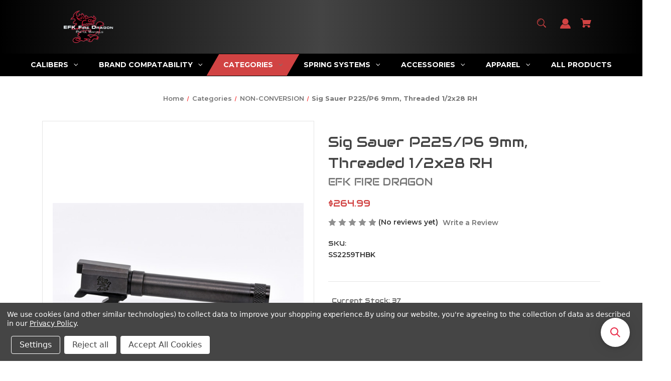

--- FILE ---
content_type: text/html; charset=UTF-8
request_url: https://efkfiredragon.com/sig-sauer-p225-p6-9mm-threaded-1-2x28-rh/
body_size: 30830
content:


<!DOCTYPE html>
<html class="no-js" lang="en">
    <head>
        <title>Sig Sauer P 365XL 9MM 1/2x28 RH</title>
        <link rel="dns-prefetch preconnect" href="https://cdn11.bigcommerce.com/s-8dyl2m1oak" crossorigin><link rel="dns-prefetch preconnect" href="https://fonts.googleapis.com/" crossorigin><link rel="dns-prefetch preconnect" href="https://fonts.gstatic.com/" crossorigin>
        <meta property="product:price:amount" content="264.99" /><meta property="product:price:currency" content="USD" /><meta property="og:url" content="https://efkfiredragon.com/sig-sauer-p225-p6-9mm-threaded-1-2x28-rh/" /><meta property="og:site_name" content="EFK Fire Dragon" /><meta name="keywords" content="EFK Fire Dragon, Pistol Barrels, Threaded Barrel, Ported Barrel, Compensator, Thread Protector, Thread Adaptor, Recoil Spring, Guide Rod, Dual Action Spring, Pistol Accessories"><meta name="description" content="Sig Sauer P 365XL 9MM 1/2x28 RH"><link rel='canonical' href='https://efkfiredragon.com/sig-sauer-p225-p6-9mm-threaded-1-2x28-rh/' /><meta name='platform' content='bigcommerce.stencil' /><meta property="og:type" content="product" />
<meta property="og:title" content="Sig Sauer P225/P6 9mm, Threaded 1/2x28 RH" />
<meta property="og:description" content="Sig Sauer P 365XL 9MM 1/2x28 RH" />
<meta property="og:image" content="https://cdn11.bigcommerce.com/s-8dyl2m1oak/products/139/images/498/SigP225Blackthreadedlogo__48204.1690941595.386.513.jpg?c=1" />
<meta property="fb:admins" content="665460629025318" />
<meta property="pinterest:richpins" content="enabled" />
        
         

        <link href="https://cdn11.bigcommerce.com/s-8dyl2m1oak/product_images/1/favicon-32x32.png" rel="shortcut icon">
        <meta name="viewport" content="width=device-width, initial-scale=1">

        <script nonce="">
            document.documentElement.className = document.documentElement.className.replace('no-js', 'js');
        </script>

        <script nonce="">
    function browserSupportsAllFeatures() {
        return window.Promise
            && window.fetch
            && window.URL
            && window.URLSearchParams
            && window.WeakMap
            // object-fit support
            && ('objectFit' in document.documentElement.style);
    }

    function loadScript(src) {
        var js = document.createElement('script');
        js.src = src;
        js.onerror = function () {
            console.error('Failed to load polyfill script ' + src);
        };
        document.head.appendChild(js);
    }

    if (!browserSupportsAllFeatures()) {
        loadScript('https://cdn11.bigcommerce.com/s-8dyl2m1oak/stencil/cb9b44a0-a3db-013e-04b4-3ed10d56838d/dist/theme-bundle.polyfills.js');
    }
</script>
        <script nonce="">window.consentManagerTranslations = `{"locale":"en","locales":{"consent_manager.data_collection_warning":"en","consent_manager.accept_all_cookies":"en","consent_manager.gdpr_settings":"en","consent_manager.data_collection_preferences":"en","consent_manager.manage_data_collection_preferences":"en","consent_manager.use_data_by_cookies":"en","consent_manager.data_categories_table":"en","consent_manager.allow":"en","consent_manager.accept":"en","consent_manager.deny":"en","consent_manager.dismiss":"en","consent_manager.reject_all":"en","consent_manager.category":"en","consent_manager.purpose":"en","consent_manager.functional_category":"en","consent_manager.functional_purpose":"en","consent_manager.analytics_category":"en","consent_manager.analytics_purpose":"en","consent_manager.targeting_category":"en","consent_manager.advertising_category":"en","consent_manager.advertising_purpose":"en","consent_manager.essential_category":"en","consent_manager.esential_purpose":"en","consent_manager.yes":"en","consent_manager.no":"en","consent_manager.not_available":"en","consent_manager.cancel":"en","consent_manager.save":"en","consent_manager.back_to_preferences":"en","consent_manager.close_without_changes":"en","consent_manager.unsaved_changes":"en","consent_manager.by_using":"en","consent_manager.agree_on_data_collection":"en","consent_manager.change_preferences":"en","consent_manager.cancel_dialog_title":"en","consent_manager.privacy_policy":"en","consent_manager.allow_category_tracking":"en","consent_manager.disallow_category_tracking":"en"},"translations":{"consent_manager.data_collection_warning":"We use cookies (and other similar technologies) to collect data to improve your shopping experience.","consent_manager.accept_all_cookies":"Accept All Cookies","consent_manager.gdpr_settings":"Settings","consent_manager.data_collection_preferences":"Website Data Collection Preferences","consent_manager.manage_data_collection_preferences":"Manage Website Data Collection Preferences","consent_manager.use_data_by_cookies":" uses data collected by cookies and JavaScript libraries to improve your shopping experience.","consent_manager.data_categories_table":"The table below outlines how we use this data by category. To opt out of a category of data collection, select 'No' and save your preferences.","consent_manager.allow":"Allow","consent_manager.accept":"Accept","consent_manager.deny":"Deny","consent_manager.dismiss":"Dismiss","consent_manager.reject_all":"Reject all","consent_manager.category":"Category","consent_manager.purpose":"Purpose","consent_manager.functional_category":"Functional","consent_manager.functional_purpose":"Enables enhanced functionality, such as videos and live chat. If you do not allow these, then some or all of these functions may not work properly.","consent_manager.analytics_category":"Analytics","consent_manager.analytics_purpose":"Provide statistical information on site usage, e.g., web analytics so we can improve this website over time.","consent_manager.targeting_category":"Targeting","consent_manager.advertising_category":"Advertising","consent_manager.advertising_purpose":"Used to create profiles or personalize content to enhance your shopping experience.","consent_manager.essential_category":"Essential","consent_manager.esential_purpose":"Essential for the site and any requested services to work, but do not perform any additional or secondary function.","consent_manager.yes":"Yes","consent_manager.no":"No","consent_manager.not_available":"N/A","consent_manager.cancel":"Cancel","consent_manager.save":"Save","consent_manager.back_to_preferences":"Back to Preferences","consent_manager.close_without_changes":"You have unsaved changes to your data collection preferences. Are you sure you want to close without saving?","consent_manager.unsaved_changes":"You have unsaved changes","consent_manager.by_using":"By using our website, you're agreeing to our","consent_manager.agree_on_data_collection":"By using our website, you're agreeing to the collection of data as described in our ","consent_manager.change_preferences":"You can change your preferences at any time","consent_manager.cancel_dialog_title":"Are you sure you want to cancel?","consent_manager.privacy_policy":"Privacy Policy","consent_manager.allow_category_tracking":"Allow [CATEGORY_NAME] tracking","consent_manager.disallow_category_tracking":"Disallow [CATEGORY_NAME] tracking"}}`;</script>

        <script nonce="">
            window.lazySizesConfig = window.lazySizesConfig || {};
            window.lazySizesConfig.loadMode = 1;
        </script>
        <script nonce="" async src="https://cdn11.bigcommerce.com/s-8dyl2m1oak/stencil/cb9b44a0-a3db-013e-04b4-3ed10d56838d/dist/theme-bundle.head_async.js"></script>
        
        <link href="https://fonts.googleapis.com/css?family=Montserrat:700,500,600%7CAudiowide:400&display=block" rel="stylesheet">
        
        <script nonce="" async src="https://cdn11.bigcommerce.com/s-8dyl2m1oak/stencil/cb9b44a0-a3db-013e-04b4-3ed10d56838d/dist/theme-bundle.font.js"></script>

        <link data-stencil-stylesheet href="https://cdn11.bigcommerce.com/s-8dyl2m1oak/stencil/cb9b44a0-a3db-013e-04b4-3ed10d56838d/css/theme-003df700-ac60-013e-bedd-5eab6b180277.css" rel="stylesheet">

        <!-- Start Tracking Code for analytics_siteverification -->

<meta name="google-site-verification" content="7MfjI5RV6O8TID6U43q_ljSL8qDu1I0B4jLMYyoGfn4" />
<meta name="google-site-verification" content="rweib4o2S_zlRbVYlGwk55KLJoqSmQ5xoYbB4qCpsVc" />

<!-- End Tracking Code for analytics_siteverification -->


<script type="text/javascript" src="https://checkout-sdk.bigcommerce.com/v1/loader.js" defer></script>
<script src="https://www.google.com/recaptcha/api.js" async defer></script>
<script>window.consentManagerStoreConfig = function () { return {"storeName":"EFK Fire Dragon","privacyPolicyUrl":"https:\/\/app.termly.io\/document\/privacy-policy\/d5f59fe1-5ccd-4688-9b55-bb8298299887","writeKey":null,"improvedConsentManagerEnabled":true,"AlwaysIncludeScriptsWithConsentTag":true}; };</script>
<script type="text/javascript" src="https://cdn11.bigcommerce.com/shared/js/bodl-consent-32a446f5a681a22e8af09a4ab8f4e4b6deda6487.js" integrity="sha256-uitfaufFdsW9ELiQEkeOgsYedtr3BuhVvA4WaPhIZZY=" crossorigin="anonymous" defer></script>
<script type="text/javascript" src="https://cdn11.bigcommerce.com/shared/js/storefront/consent-manager-config-3013a89bb0485f417056882e3b5cf19e6588b7ba.js" defer></script>
<script type="text/javascript" src="https://cdn11.bigcommerce.com/shared/js/storefront/consent-manager-08633fe15aba542118c03f6d45457262fa9fac88.js" defer></script>
<script type="text/javascript">
var BCData = {"product_attributes":{"sku":"SS2259THBK","upc":null,"mpn":null,"gtin":null,"weight":null,"base":true,"image":null,"price":{"without_tax":{"formatted":"$264.99","value":264.99,"currency":"USD"},"tax_label":"Tax"},"stock":37,"instock":true,"stock_message":null,"purchasable":true,"purchasing_message":null,"call_for_price_message":null}};
</script>
<script src='https://searchserverapi1.com/widgets/bigcommerce/init.js?api_key=7U1R6V4H4R' async  ></script>
<script nonce="">
(function () {
    var xmlHttp = new XMLHttpRequest();

    xmlHttp.open('POST', 'https://bes.gcp.data.bigcommerce.com/nobot');
    xmlHttp.setRequestHeader('Content-Type', 'application/json');
    xmlHttp.send('{"store_id":"1002938383","timezone_offset":"-7.0","timestamp":"2026-01-21T03:04:02.69615300Z","visit_id":"82f01f9d-a8f6-43cf-bf50-e58d339d4f76","channel_id":1}');
})();
</script>

    </head>
    <body class="style-parallel  swatch-endabled">
        <svg data-src="https://cdn11.bigcommerce.com/s-8dyl2m1oak/stencil/cb9b44a0-a3db-013e-04b4-3ed10d56838d/img/icon-sprite.svg" class="icons-svg-sprite"></svg>

        <a href="#main-content" class="skip-to-main-link">Skip to main content</a>

<div data-content-region="home_above_announcments"></div>
<div data-content-region="home_above_announcments--global"></div>



<header id="header" class="header gradient-bg headerSticky" role="banner"  data-apitok="eyJ0eXAiOiJKV1QiLCJhbGciOiJFUzI1NiJ9.eyJjaWQiOlsxXSwiY29ycyI6WyJodHRwczovL2Vma2ZpcmVkcmFnb24uY29tIl0sImVhdCI6MTc2OTA4NjMxMywiaWF0IjoxNzY4OTEzNTEzLCJpc3MiOiJCQyIsInNpZCI6MTAwMjkzODM4Mywic3ViIjoiQkMiLCJzdWJfdHlwZSI6MCwidG9rZW5fdHlwZSI6MX0.j9KFH0M9qrxCc-hyTRQbDbiU67024AX42gbbSdTGpUtcnCE_DII7Wa6HcapB6lff6h_xN3RZ5MhxL_Idu_ZkdQ">

    <div class="container">

      <div class="mobile-header">
        <div class="headerLeft-mobile">
          <a href="#" class="mobileMenu-toggle" data-mobile-menu-toggle="menu">
              <span class="mobileMenu-toggleIcon">Toggle menu</span>
          </a>
        </div>

        <div class="headerCenter-mobile">
              <div class="header-logo">
                  <a href="https://efkfiredragon.com/" class="header-logo__link" data-header-logo-link>
        <div class="header-logo-image-container">
            <img class="header-logo-image"
                 src="https://cdn11.bigcommerce.com/s-8dyl2m1oak/images/stencil/250x100/efk-logo-web_1689005781__52540.original.png"
                 srcset="https://cdn11.bigcommerce.com/s-8dyl2m1oak/images/stencil/250x100/efk-logo-web_1689005781__52540.original.png"
                 alt="EFK Fire Dragon"
                 title="EFK Fire Dragon">
        </div>
</a>
              </div>
        </div>

        <div class="headerRight-mobile">
          <a class="navUser-action"
             data-cart-preview
             data-dropdown="cart-preview-dropdown"
             data-options="align:right"
             href="/cart.php"
             aria-label="Cart with 0 items"
          >
              

  <svg height="18" xmlns="http://www.w3.org/2000/svg" viewBox="0 0 453.63 400.65">
    <path d="M374.27,324a52.38,52.38,0,0,0-21.5-4.6H143.87l-7.68-45.06H399.36L453.63,93.57H105.47L93.7,26.49H0V58.75H66.05L111.62,325A54.38,54.38,0,0,0,87,397.18c12.8,26.62,45.57,37.38,72.19,24.58a54.59,54.59,0,0,0,25.6-70.15H303.62a53.72,53.72,0,0,0,27.64,70.66c27.14,11.77,58.88-.51,70.66-27.65C414.21,367.48,401.41,335.74,374.27,324Z" transform="translate(0 -26.49)"/>
  </svg>
              <span class="headerTitle navUser-item-cartLabel">Cart</span>
              <span class="countPill cart-quantity"></span>
          </a>
        </div>
      </div><!--.mobile-header ends-->


      <div class="headerLeft logo-active">


              <div class="header-logo">
                  <a href="https://efkfiredragon.com/" class="header-logo__link" data-header-logo-link>
        <div class="header-logo-image-container">
            <img class="header-logo-image"
                 src="https://cdn11.bigcommerce.com/s-8dyl2m1oak/images/stencil/250x100/efk-logo-web_1689005781__52540.original.png"
                 srcset="https://cdn11.bigcommerce.com/s-8dyl2m1oak/images/stencil/250x100/efk-logo-web_1689005781__52540.original.png"
                 alt="EFK Fire Dragon"
                 title="EFK Fire Dragon">
        </div>
</a>
              </div>


      </div><!--.headerLeft ends-->


      <div class="headerCenter">

          
<div class="main-nav novisib">
  <ul>
         <li class="navPages-item navPages-item-page">
             <a class="navPages-action style-action"
                href="https://efkfiredragon.com/about/"
                aria-label="About"
             >
                 <span>About</span>
             </a>

         </li>
         <li class="navPages-item navPages-item-page">
             <a class="navPages-action style-action"
                href="https://efkfiredragon.com/dealers/"
                aria-label="Dealers"
             >
                 <span>Dealers</span>
             </a>

         </li>
         <li class="navPages-item navPages-item-page">
             <a class="navPages-action style-action"
                href="https://efkfiredragon.com/faqs/"
                aria-label="FAQS"
             >
                 <span>FAQS</span>
             </a>

         </li>
         <li class="navPages-item navPages-item-page">
             <a class="navPages-action style-action"
                href="https://efkfiredragon.com/warranty-disclaimer/"
                aria-label="Warranty-Disclaimer"
             >
                 <span>Warranty-Disclaimer</span>
             </a>

         </li>
         <li class="navPages-item navPages-item-page">
             <a class="navPages-action style-action"
                href="https://efkfiredragon.com/shipping-returns/"
                aria-label="Shipping &amp; Returns"
             >
                 <span>Shipping &amp; Returns</span>
             </a>

         </li>
         <li class="navPages-item navPages-item-page">
             <a class="navPages-action style-action"
                href="https://efkfiredragon.com/contact-us/"
                aria-label="Contact Us"
             >
                 <span>Contact Us</span>
             </a>

         </li>
         <li class="navPages-item navPages-item-page">
             <a class="navPages-action style-action"
                href="https://efkfiredragon.com/blog/"
                aria-label="Blog"
             >
                 <span>Blog</span>
             </a>

         </li>
   </ul>
</div><!--.main-nav ends-->

      </div><!--.headerCenter ends-->


      <div class="headerRight logo-active">
        <nav class="navUser">

    <ul class="navUser-section navUser-section--alt">

        <li class="navUser-item">
            <a class="navUser-action navUser-item--compare"
               href="/compare"
               data-compare-nav
               aria-label="Compare"
            >
            <svg role="img" aria-labelledby="usericontitle  usericondesc" height="20" xmlns="http://www.w3.org/2000/svg" viewBox="0 0 18.08 15.31">
              <title id="usericontitle">User Icon image</title>
              <desc id="usericondesc">Filled in black circle with a filled in black body shape underneath</desc>
              <path d="M6.5,10.28a.36.36,0,0,0-.26.11.36.36,0,0,0-.12.27v2.55H1v-11H8.54V3.61a.88.88,0,0,1,.53-.17h.55V1.73a.35.35,0,0,0-.35-.34H.34A.34.34,0,0,0,0,1.73v12a.35.35,0,0,0,.34.35H7A.32.32,0,0,0,7.26,14l.85-.95V10.28Z" transform="translate(0 -1.39)"/><path class="cls-1" d="M5.48,9.18,7.69,7.36a.22.22,0,0,0,0-.31c-.22-.22-2.28-1.77-2.28-1.77s-.28-.28-.28.09v1H2s-.13,0-.13.17V7.93c0,.24.16.2.16.2H5.22v1C5.22,9.46,5.48,9.18,5.48,9.18Z" transform="translate(0 -1.39)"/>
              <path d="M17.74,4H8.8a.34.34,0,0,0-.34.34V16.35a.34.34,0,0,0,.34.34h6.67a.33.33,0,0,0,.25-.11L18,14a.35.35,0,0,0,.09-.23V4.3A.34.34,0,0,0,17.74,4ZM17,12.86H15a.37.37,0,0,0-.27.11.39.39,0,0,0-.11.27v2.55H9.49v-11H17v8Z" transform="translate(0 -1.39)"/><path class="cls-1" d="M12.65,12.29s.28.27.28-.09v-.95H16.1s.13,0,.13-.17V9.63c0-.23-.15-.19-.15-.19H12.86v-1c0-.3-.26,0-.26,0l-2.21,1.83a.21.21,0,0,0,0,.31C10.59,10.73,12.65,12.29,12.65,12.29Z" transform="translate(0 -1.39)"/>
            </svg>
             <span class="headerTitle">Compare</span>
             <span class="countPill countPill--positive countPill--alt"></span>
            </a>
        </li>


        <li class="navUser-item">

          <a class="navUser-action navUser-action--quickSearch"
             href="#" data-search="quickSearch"
             aria-controls="quickSearch"
             aria-expanded="false"
             aria-label="Search"
          >
          <svg role="img" aria-labelledby="quicksearchicontitle  quicksearchicondesc" height="18" xmlns="http://www.w3.org/2000/svg" xmlns:xlink="http://www.w3.org/1999/xlink" x="0px" y="0px" viewBox="0 0 413.1 413.1" enable-background="new 0 0 413.1 413.1" xml:space="preserve">
            <title id="quicksearchicontitle">Magnifying glass image</title>
            <desc id="quicksearchicondesc">Large red circle with a black border</desc>
            <path d="M289.5,49.6c-66.1-66.2-173.8-66.2-239.9,0c-66.1,66.1-66.1,173.8,0,239.9c63.9,63.9,166.4,66.1,233,6.6l13.5,13.5
                      c-3.4,8.6-1.6,18.7,5.3,25.6l71,71c9.3,9.3,24.5,9.3,33.8,0c9.3-9.3,9.3-24.5,0-33.8l-71-71c-6.9-6.9-17-8.7-25.6-5.3l-13.5-13.5
                      C355.6,216,353.4,113.5,289.5,49.6z M69.9,269.3c-55-55-55-144.4,0-199.4c55-55,144.4-55,199.4,0s55,144.4,0,199.4
                      S124.9,324.2,69.9,269.3z"></path>
            <path d="M103.4,102.1c24-24,51.9-41.4,81.3-52.3c-33.2-1.9-68.8,11-96.2,38.4c-27.7,27.7-40.6,63.9-38.2,97.6 C61,155.6,78.7,126.8,103.4,102.1z"></path>
          </svg>
          <span class="headerTitle">Search</span>
          </a>
        </li>




        <li class="navUser-item navUser-item--account">
                <a class="navUser-action"
                   href="/login.php"
                   aria-label="Sign in"
                >
                    <svg height="20" xmlns="http://www.w3.org/2000/svg" viewBox="0 0 198.27 187.04">
	<path d="M5,182.57c.49-2.31,1-4.63,1.47-6.94,6.15-27.71,21.37-49.08,45.23-64.36,1.84-1.18,3.81-3.1,5.67-3s3.41,2.27,5.06,3.59c15.59,12.4,33.22,17.26,52.91,14a62.73,62.73,0,0,0,33.26-16.56c1.34-1.26,2.28-1.39,3.9-.45q40.29,23.4,49.79,69c.38,1.83.66,3.68.91,5.53a7.28,7.28,0,0,1-6.46,8.18,25.64,25.64,0,0,1-3.28.15q-89.36,0-178.71.05c-4.49,0-7.91-1.3-9.75-5.63Z" transform="translate(-5 -4.65)"/>
	<path d="M104.08,118.21c-31.14-.14-56.73-25.72-56.73-56.74,0-31.3,25.91-57.09,57-56.82a56.72,56.72,0,0,1,56.58,56.94C160.72,93,135,118.34,104.08,118.21Z" transform="translate(-5 -4.65)"/>
</svg>
                    <span class="headerTitle">Sign in</span>
                </a>
                    <span class="navUser-or hidden">or</span>
                    <a class="navUser-action hide_signup"
                       href="/login.php?action&#x3D;create_account"
                       aria-label="Register"
                    >
                        Register
                    </a>
        </li>

        <li class="navUser-item navUser-item--cart">
            <a class="navUser-action"
               data-cart-preview
               data-dropdown="cart-preview-dropdown"
               data-options="align:right"
               href="/cart.php"
               aria-label="Cart with 0 items"
            >
                

  <svg height="18" xmlns="http://www.w3.org/2000/svg" viewBox="0 0 453.63 400.65">
    <path d="M374.27,324a52.38,52.38,0,0,0-21.5-4.6H143.87l-7.68-45.06H399.36L453.63,93.57H105.47L93.7,26.49H0V58.75H66.05L111.62,325A54.38,54.38,0,0,0,87,397.18c12.8,26.62,45.57,37.38,72.19,24.58a54.59,54.59,0,0,0,25.6-70.15H303.62a53.72,53.72,0,0,0,27.64,70.66c27.14,11.77,58.88-.51,70.66-27.65C414.21,367.48,401.41,335.74,374.27,324Z" transform="translate(0 -26.49)"/>
  </svg>
                <span class="headerTitle navUser-item-cartLabel">Cart</span>
                <span class="countPill cart-quantity"></span>
            </a>

            <div class="dropdown-menu" id="cart-preview-dropdown" data-dropdown-content aria-hidden="true"></div>
        </li>

        <li class="navUser-item navUser-item--currency">
                  </li>
    </ul>

    <div class="dropdown dropdown--quickSearch" id="quickSearch" aria-hidden="true" data-prevent-quick-search-close>
        <div class="closeSearch">
          <button class="closeSearch-btn"><span>Close</span></button>
        </div>
        <div class="container">
    <form class="form" onsubmit="return false" data-url="/search.php" data-quick-search-form>
        <fieldset class="form-fieldset">
            <div class="form-field">
                <label class="is-srOnly" for="nav-quick-search">Search</label>
                <input class="form-input"
                       data-search-quick
                       name="nav-quick-search"
                       id="nav-quick-search"
                       data-error-message="Search field cannot be empty."
                       placeholder="Search the store"
                       autocomplete="off"
                >
            </div>

            <button class="quickSearch-magnifying-glass" type="submit">
              <svg role="img" aria-labelledby="quicksearchicontitledesktop  quicksearchicondescdesktop" height="18" xmlns="http://www.w3.org/2000/svg" xmlns:xlink="http://www.w3.org/1999/xlink" x="0px" y="0px" viewBox="0 0 413.1 413.1" enable-background="new 0 0 413.1 413.1" xml:space="preserve">
                <title id="quicksearchicontitledesktop">Magnifying glass image</title>
                <desc id="quicksearchicondescdesktop">Large red circle with a black border</desc>
                <path d="M289.5,49.6c-66.1-66.2-173.8-66.2-239.9,0c-66.1,66.1-66.1,173.8,0,239.9c63.9,63.9,166.4,66.1,233,6.6l13.5,13.5
                          c-3.4,8.6-1.6,18.7,5.3,25.6l71,71c9.3,9.3,24.5,9.3,33.8,0c9.3-9.3,9.3-24.5,0-33.8l-71-71c-6.9-6.9-17-8.7-25.6-5.3l-13.5-13.5
                          C355.6,216,353.4,113.5,289.5,49.6z M69.9,269.3c-55-55-55-144.4,0-199.4c55-55,144.4-55,199.4,0s55,144.4,0,199.4
                          S124.9,324.2,69.9,269.3z"></path>
                <path d="M103.4,102.1c24-24,51.9-41.4,81.3-52.3c-33.2-1.9-68.8,11-96.2,38.4c-27.7,27.7-40.6,63.9-38.2,97.6 C61,155.6,78.7,126.8,103.4,102.1z"></path>
              </svg>
            </button>
        </fieldset>
    </form>
    <section class="quickSearchResults" data-bind="html: results"></section>
    <p role="status"
       aria-live="polite"
       class="aria-description--hidden"
       data-search-aria-message-predefined-text="product results for"
    ></p>





    <div class="searchproduct-holder">

      <div class="searchfeatured-products">
          <h3>Featured</h3>
          <ul>
              <li class="searchproduct-list">
                <a href="https://efkfiredragon.com/efk-fire-dragon-trucker-hats/">
                  <div class="searchproduct-img">
                    <img src="https://cdn11.bigcommerce.com/s-8dyl2m1oak/images/stencil/160w/products/320/945/Charcol-black_with_diamond__50592.1766964620.jpg?c=1" alt="EFK Trucker Hat with printed leather patch- Charcoal" title="EFK Trucker Hat with printed leather patch- Charcoal" data-sizes="auto"
    srcset="[data-uri]"
data-srcset="https://cdn11.bigcommerce.com/s-8dyl2m1oak/images/stencil/80w/products/320/945/Charcol-black_with_diamond__50592.1766964620.jpg?c=1 80w, https://cdn11.bigcommerce.com/s-8dyl2m1oak/images/stencil/160w/products/320/945/Charcol-black_with_diamond__50592.1766964620.jpg?c=1 160w, https://cdn11.bigcommerce.com/s-8dyl2m1oak/images/stencil/320w/products/320/945/Charcol-black_with_diamond__50592.1766964620.jpg?c=1 320w, https://cdn11.bigcommerce.com/s-8dyl2m1oak/images/stencil/640w/products/320/945/Charcol-black_with_diamond__50592.1766964620.jpg?c=1 640w, https://cdn11.bigcommerce.com/s-8dyl2m1oak/images/stencil/960w/products/320/945/Charcol-black_with_diamond__50592.1766964620.jpg?c=1 960w, https://cdn11.bigcommerce.com/s-8dyl2m1oak/images/stencil/1280w/products/320/945/Charcol-black_with_diamond__50592.1766964620.jpg?c=1 1280w, https://cdn11.bigcommerce.com/s-8dyl2m1oak/images/stencil/1920w/products/320/945/Charcol-black_with_diamond__50592.1766964620.jpg?c=1 1920w, https://cdn11.bigcommerce.com/s-8dyl2m1oak/images/stencil/2560w/products/320/945/Charcol-black_with_diamond__50592.1766964620.jpg?c=1 2560w"

class="lazyload card-image"

 />
                  </div>
                  <div class="searchproduct-name">
                    EFK Fire Dragon Trucker Hats
                  </div>
                </a>
              </li>
              <li class="searchproduct-list">
                <a href="https://efkfiredragon.com/long-1911-government-commander-bushing-replacement-compensators/">
                  <div class="searchproduct-img">
                    <img src="https://cdn11.bigcommerce.com/s-8dyl2m1oak/images/stencil/160w/products/185/468/1618489872750__50077.1689943566.1280.1280__01694.1766519655.jpg?c=1" alt="1911 with EFK bushing replacement Compensator installed" title="1911 with EFK bushing replacement Compensator installed" data-sizes="auto"
    srcset="[data-uri]"
data-srcset="https://cdn11.bigcommerce.com/s-8dyl2m1oak/images/stencil/80w/products/185/468/1618489872750__50077.1689943566.1280.1280__01694.1766519655.jpg?c=1 80w, https://cdn11.bigcommerce.com/s-8dyl2m1oak/images/stencil/160w/products/185/468/1618489872750__50077.1689943566.1280.1280__01694.1766519655.jpg?c=1 160w, https://cdn11.bigcommerce.com/s-8dyl2m1oak/images/stencil/320w/products/185/468/1618489872750__50077.1689943566.1280.1280__01694.1766519655.jpg?c=1 320w, https://cdn11.bigcommerce.com/s-8dyl2m1oak/images/stencil/640w/products/185/468/1618489872750__50077.1689943566.1280.1280__01694.1766519655.jpg?c=1 640w, https://cdn11.bigcommerce.com/s-8dyl2m1oak/images/stencil/960w/products/185/468/1618489872750__50077.1689943566.1280.1280__01694.1766519655.jpg?c=1 960w, https://cdn11.bigcommerce.com/s-8dyl2m1oak/images/stencil/1280w/products/185/468/1618489872750__50077.1689943566.1280.1280__01694.1766519655.jpg?c=1 1280w, https://cdn11.bigcommerce.com/s-8dyl2m1oak/images/stencil/1920w/products/185/468/1618489872750__50077.1689943566.1280.1280__01694.1766519655.jpg?c=1 1920w, https://cdn11.bigcommerce.com/s-8dyl2m1oak/images/stencil/2560w/products/185/468/1618489872750__50077.1689943566.1280.1280__01694.1766519655.jpg?c=1 2560w"

class="lazyload card-image"

 />
                  </div>
                  <div class="searchproduct-name">
                    Long - 1911 Government/Commander Bushing Replacement Compensators
                  </div>
                </a>
              </li>
              <li class="searchproduct-list">
                <a href="https://efkfiredragon.com/beretta-taurus-9mm-standard-conversion-4-9-standard-length/">
                  <div class="searchproduct-img">
                    <img src="https://cdn11.bigcommerce.com/s-8dyl2m1oak/images/stencil/160w/products/148/730/PA160107__04613.1729867292.jpg?c=1" alt="Beretta/Taurus 9MM Standard/Conversion 4.9&quot;, Standard Length" title="Beretta/Taurus 9MM Standard/Conversion 4.9&quot;, Standard Length" data-sizes="auto"
    srcset="[data-uri]"
data-srcset="https://cdn11.bigcommerce.com/s-8dyl2m1oak/images/stencil/80w/products/148/730/PA160107__04613.1729867292.jpg?c=1 80w, https://cdn11.bigcommerce.com/s-8dyl2m1oak/images/stencil/160w/products/148/730/PA160107__04613.1729867292.jpg?c=1 160w, https://cdn11.bigcommerce.com/s-8dyl2m1oak/images/stencil/320w/products/148/730/PA160107__04613.1729867292.jpg?c=1 320w, https://cdn11.bigcommerce.com/s-8dyl2m1oak/images/stencil/640w/products/148/730/PA160107__04613.1729867292.jpg?c=1 640w, https://cdn11.bigcommerce.com/s-8dyl2m1oak/images/stencil/960w/products/148/730/PA160107__04613.1729867292.jpg?c=1 960w, https://cdn11.bigcommerce.com/s-8dyl2m1oak/images/stencil/1280w/products/148/730/PA160107__04613.1729867292.jpg?c=1 1280w, https://cdn11.bigcommerce.com/s-8dyl2m1oak/images/stencil/1920w/products/148/730/PA160107__04613.1729867292.jpg?c=1 1920w, https://cdn11.bigcommerce.com/s-8dyl2m1oak/images/stencil/2560w/products/148/730/PA160107__04613.1729867292.jpg?c=1 2560w"

class="lazyload card-image"

 />
                  </div>
                  <div class="searchproduct-name">
                    Beretta/Taurus 9MM Standard/Conversion 4.9&quot;, Standard Length
                  </div>
                </a>
              </li>
              <li class="searchproduct-list">
                <a href="https://efkfiredragon.com/beretta-taurus-357-sig-conversion-from-a-40s-w-standard-length/">
                  <div class="searchproduct-img">
                    <img src="https://cdn11.bigcommerce.com/s-8dyl2m1oak/images/stencil/160w/products/140/738/BT357StandardS__41148.1730316363.jpg?c=1" alt="Beretta/Taurus 357 Sig Conversion from a 40S&amp;W, Standard Length" title="Beretta/Taurus 357 Sig Conversion from a 40S&amp;W, Standard Length" data-sizes="auto"
    srcset="[data-uri]"
data-srcset="https://cdn11.bigcommerce.com/s-8dyl2m1oak/images/stencil/80w/products/140/738/BT357StandardS__41148.1730316363.jpg?c=1 80w, https://cdn11.bigcommerce.com/s-8dyl2m1oak/images/stencil/160w/products/140/738/BT357StandardS__41148.1730316363.jpg?c=1 160w, https://cdn11.bigcommerce.com/s-8dyl2m1oak/images/stencil/320w/products/140/738/BT357StandardS__41148.1730316363.jpg?c=1 320w, https://cdn11.bigcommerce.com/s-8dyl2m1oak/images/stencil/640w/products/140/738/BT357StandardS__41148.1730316363.jpg?c=1 640w, https://cdn11.bigcommerce.com/s-8dyl2m1oak/images/stencil/960w/products/140/738/BT357StandardS__41148.1730316363.jpg?c=1 960w, https://cdn11.bigcommerce.com/s-8dyl2m1oak/images/stencil/1280w/products/140/738/BT357StandardS__41148.1730316363.jpg?c=1 1280w, https://cdn11.bigcommerce.com/s-8dyl2m1oak/images/stencil/1920w/products/140/738/BT357StandardS__41148.1730316363.jpg?c=1 1920w, https://cdn11.bigcommerce.com/s-8dyl2m1oak/images/stencil/2560w/products/140/738/BT357StandardS__41148.1730316363.jpg?c=1 2560w"

class="lazyload card-image"

 />
                  </div>
                  <div class="searchproduct-name">
                    Beretta/Taurus 357 Sig Conversion from a 40S&amp;W, Standard Length
                  </div>
                </a>
              </li>
              <li class="searchproduct-list">
                <a href="https://efkfiredragon.com/sig-sauer-p365xl-9mm-threaded-1-2x28-rh/">
                  <div class="searchproduct-img">
                    <img src="https://cdn11.bigcommerce.com/s-8dyl2m1oak/images/stencil/160w/products/138/401/R9kNzwlj__04341.1686434102.1280.1280__97493.1686434408.1280.1280__40095.1690419346.jpg?c=1" alt="Sig Sauer P365XL 9MM 1/2x28 RH" title="Sig Sauer P365XL 9MM 1/2x28 RH" data-sizes="auto"
    srcset="[data-uri]"
data-srcset="https://cdn11.bigcommerce.com/s-8dyl2m1oak/images/stencil/80w/products/138/401/R9kNzwlj__04341.1686434102.1280.1280__97493.1686434408.1280.1280__40095.1690419346.jpg?c=1 80w, https://cdn11.bigcommerce.com/s-8dyl2m1oak/images/stencil/160w/products/138/401/R9kNzwlj__04341.1686434102.1280.1280__97493.1686434408.1280.1280__40095.1690419346.jpg?c=1 160w, https://cdn11.bigcommerce.com/s-8dyl2m1oak/images/stencil/320w/products/138/401/R9kNzwlj__04341.1686434102.1280.1280__97493.1686434408.1280.1280__40095.1690419346.jpg?c=1 320w, https://cdn11.bigcommerce.com/s-8dyl2m1oak/images/stencil/640w/products/138/401/R9kNzwlj__04341.1686434102.1280.1280__97493.1686434408.1280.1280__40095.1690419346.jpg?c=1 640w, https://cdn11.bigcommerce.com/s-8dyl2m1oak/images/stencil/960w/products/138/401/R9kNzwlj__04341.1686434102.1280.1280__97493.1686434408.1280.1280__40095.1690419346.jpg?c=1 960w, https://cdn11.bigcommerce.com/s-8dyl2m1oak/images/stencil/1280w/products/138/401/R9kNzwlj__04341.1686434102.1280.1280__97493.1686434408.1280.1280__40095.1690419346.jpg?c=1 1280w, https://cdn11.bigcommerce.com/s-8dyl2m1oak/images/stencil/1920w/products/138/401/R9kNzwlj__04341.1686434102.1280.1280__97493.1686434408.1280.1280__40095.1690419346.jpg?c=1 1920w, https://cdn11.bigcommerce.com/s-8dyl2m1oak/images/stencil/2560w/products/138/401/R9kNzwlj__04341.1686434102.1280.1280__97493.1686434408.1280.1280__40095.1690419346.jpg?c=1 2560w"

class="lazyload card-image"

 />
                  </div>
                  <div class="searchproduct-name">
                    Sig Sauer P365XL 9MM, Threaded 1/2x28 RH
                  </div>
                </a>
              </li>
          </ul>
      </div><!--.searchfeatured-products ends-->

      <div class="searchpopular-products">
          <h3>Most Popular</h3>
          <ul>
              <li class="searchproduct-list">
                  <a href="https://efkfiredragon.com/fn-5-7-mkii-mk3-threaded-10x1mm-rh-5-5-with-adapter/">
                    <div class="searchproduct-img">
                      <img src="https://cdn11.bigcommerce.com/s-8dyl2m1oak/images/stencil/160w/products/127/787/FN57MK3Thr1__55351.1730910359.jpg?c=1" alt="FN 5.7 MK3 Threaded 10x1mm RH 5.5&quot;" title="FN 5.7 MK3 Threaded 10x1mm RH 5.5&quot;" data-sizes="auto"
    srcset="[data-uri]"
data-srcset="https://cdn11.bigcommerce.com/s-8dyl2m1oak/images/stencil/80w/products/127/787/FN57MK3Thr1__55351.1730910359.jpg?c=1 80w, https://cdn11.bigcommerce.com/s-8dyl2m1oak/images/stencil/160w/products/127/787/FN57MK3Thr1__55351.1730910359.jpg?c=1 160w, https://cdn11.bigcommerce.com/s-8dyl2m1oak/images/stencil/320w/products/127/787/FN57MK3Thr1__55351.1730910359.jpg?c=1 320w, https://cdn11.bigcommerce.com/s-8dyl2m1oak/images/stencil/640w/products/127/787/FN57MK3Thr1__55351.1730910359.jpg?c=1 640w, https://cdn11.bigcommerce.com/s-8dyl2m1oak/images/stencil/960w/products/127/787/FN57MK3Thr1__55351.1730910359.jpg?c=1 960w, https://cdn11.bigcommerce.com/s-8dyl2m1oak/images/stencil/1280w/products/127/787/FN57MK3Thr1__55351.1730910359.jpg?c=1 1280w, https://cdn11.bigcommerce.com/s-8dyl2m1oak/images/stencil/1920w/products/127/787/FN57MK3Thr1__55351.1730910359.jpg?c=1 1920w, https://cdn11.bigcommerce.com/s-8dyl2m1oak/images/stencil/2560w/products/127/787/FN57MK3Thr1__55351.1730910359.jpg?c=1 2560w"

class="lazyload card-image"

 />
                    </div>
                    <div class="searchproduct-name">
                      FN 5.7 MKII/MK3 Threaded 10x1mm RH 5.5&quot; with adapter
                    </div>
                  </a>
              </li>
              <li class="searchproduct-list">
                  <a href="https://efkfiredragon.com/ruger-57-threaded-10x1mm-with-1-2-28rh-adaptor/">
                    <div class="searchproduct-img">
                      <img src="https://cdn11.bigcommerce.com/s-8dyl2m1oak/images/stencil/160w/products/136/641/P2280057__88187.1709845870.JPG?c=1" alt="Ruger 57 Threaded Barrel 10x1mm with 1/2-28RH adaptor" title="Ruger 57 Threaded Barrel 10x1mm with 1/2-28RH adaptor" data-sizes="auto"
    srcset="[data-uri]"
data-srcset="https://cdn11.bigcommerce.com/s-8dyl2m1oak/images/stencil/80w/products/136/641/P2280057__88187.1709845870.JPG?c=1 80w, https://cdn11.bigcommerce.com/s-8dyl2m1oak/images/stencil/160w/products/136/641/P2280057__88187.1709845870.JPG?c=1 160w, https://cdn11.bigcommerce.com/s-8dyl2m1oak/images/stencil/320w/products/136/641/P2280057__88187.1709845870.JPG?c=1 320w, https://cdn11.bigcommerce.com/s-8dyl2m1oak/images/stencil/640w/products/136/641/P2280057__88187.1709845870.JPG?c=1 640w, https://cdn11.bigcommerce.com/s-8dyl2m1oak/images/stencil/960w/products/136/641/P2280057__88187.1709845870.JPG?c=1 960w, https://cdn11.bigcommerce.com/s-8dyl2m1oak/images/stencil/1280w/products/136/641/P2280057__88187.1709845870.JPG?c=1 1280w, https://cdn11.bigcommerce.com/s-8dyl2m1oak/images/stencil/1920w/products/136/641/P2280057__88187.1709845870.JPG?c=1 1920w, https://cdn11.bigcommerce.com/s-8dyl2m1oak/images/stencil/2560w/products/136/641/P2280057__88187.1709845870.JPG?c=1 2560w"

class="lazyload card-image"

 />
                    </div>
                    <div class="searchproduct-name">
                      Ruger 57 Threaded 10x1mm with 1/2-28RH adaptor
                    </div>
                  </a>
              </li>
              <li class="searchproduct-list">
                  <a href="https://efkfiredragon.com/beretta-taurus-357-sig-conversion-from-a-40s-w-threaded-1-2x28-rh/">
                    <div class="searchproduct-img">
                      <img src="https://cdn11.bigcommerce.com/s-8dyl2m1oak/images/stencil/160w/products/125/743/BT357ThrS1__67304.1730316597.jpg?c=1" alt="Beretta /Taurus  M9, M9A1, 92, 92A1, 92S, 92F, 92FS, 92G, 92D, 92DS, Brigadier, Elite, Vertec, 90-TWO PT100, PT101, Threaded 1/2x28RH" title="Beretta /Taurus  M9, M9A1, 92, 92A1, 92S, 92F, 92FS, 92G, 92D, 92DS, Brigadier, Elite, Vertec, 90-TWO PT100, PT101, Threaded 1/2x28RH" data-sizes="auto"
    srcset="[data-uri]"
data-srcset="https://cdn11.bigcommerce.com/s-8dyl2m1oak/images/stencil/80w/products/125/743/BT357ThrS1__67304.1730316597.jpg?c=1 80w, https://cdn11.bigcommerce.com/s-8dyl2m1oak/images/stencil/160w/products/125/743/BT357ThrS1__67304.1730316597.jpg?c=1 160w, https://cdn11.bigcommerce.com/s-8dyl2m1oak/images/stencil/320w/products/125/743/BT357ThrS1__67304.1730316597.jpg?c=1 320w, https://cdn11.bigcommerce.com/s-8dyl2m1oak/images/stencil/640w/products/125/743/BT357ThrS1__67304.1730316597.jpg?c=1 640w, https://cdn11.bigcommerce.com/s-8dyl2m1oak/images/stencil/960w/products/125/743/BT357ThrS1__67304.1730316597.jpg?c=1 960w, https://cdn11.bigcommerce.com/s-8dyl2m1oak/images/stencil/1280w/products/125/743/BT357ThrS1__67304.1730316597.jpg?c=1 1280w, https://cdn11.bigcommerce.com/s-8dyl2m1oak/images/stencil/1920w/products/125/743/BT357ThrS1__67304.1730316597.jpg?c=1 1920w, https://cdn11.bigcommerce.com/s-8dyl2m1oak/images/stencil/2560w/products/125/743/BT357ThrS1__67304.1730316597.jpg?c=1 2560w"

class="lazyload card-image"

 />
                    </div>
                    <div class="searchproduct-name">
                      Beretta/Taurus 357 Sig Conversion from a 40S&amp;W, Threaded 1/2x28 RH
                    </div>
                  </a>
              </li>
              <li class="searchproduct-list">
                  <a href="https://efkfiredragon.com/beretta-taurus-357-sig-conversion-from-a-40s-w-standard-length/">
                    <div class="searchproduct-img">
                      <img src="https://cdn11.bigcommerce.com/s-8dyl2m1oak/images/stencil/160w/products/140/738/BT357StandardS__41148.1730316363.jpg?c=1" alt="Beretta/Taurus 357 Sig Conversion from a 40S&amp;W, Standard Length" title="Beretta/Taurus 357 Sig Conversion from a 40S&amp;W, Standard Length" data-sizes="auto"
    srcset="[data-uri]"
data-srcset="https://cdn11.bigcommerce.com/s-8dyl2m1oak/images/stencil/80w/products/140/738/BT357StandardS__41148.1730316363.jpg?c=1 80w, https://cdn11.bigcommerce.com/s-8dyl2m1oak/images/stencil/160w/products/140/738/BT357StandardS__41148.1730316363.jpg?c=1 160w, https://cdn11.bigcommerce.com/s-8dyl2m1oak/images/stencil/320w/products/140/738/BT357StandardS__41148.1730316363.jpg?c=1 320w, https://cdn11.bigcommerce.com/s-8dyl2m1oak/images/stencil/640w/products/140/738/BT357StandardS__41148.1730316363.jpg?c=1 640w, https://cdn11.bigcommerce.com/s-8dyl2m1oak/images/stencil/960w/products/140/738/BT357StandardS__41148.1730316363.jpg?c=1 960w, https://cdn11.bigcommerce.com/s-8dyl2m1oak/images/stencil/1280w/products/140/738/BT357StandardS__41148.1730316363.jpg?c=1 1280w, https://cdn11.bigcommerce.com/s-8dyl2m1oak/images/stencil/1920w/products/140/738/BT357StandardS__41148.1730316363.jpg?c=1 1920w, https://cdn11.bigcommerce.com/s-8dyl2m1oak/images/stencil/2560w/products/140/738/BT357StandardS__41148.1730316363.jpg?c=1 2560w"

class="lazyload card-image"

 />
                    </div>
                    <div class="searchproduct-name">
                      Beretta/Taurus 357 Sig Conversion from a 40S&amp;W, Standard Length
                    </div>
                  </a>
              </li>
              <li class="searchproduct-list">
                  <a href="https://efkfiredragon.com/adaptor-10x1mm-to-1-2x28-rh/">
                    <div class="searchproduct-img">
                      <img src="https://cdn11.bigcommerce.com/s-8dyl2m1oak/images/stencil/160w/products/205/538/Adaptor__95686.1696794938.jpg?c=1" alt="10x1mm to 1/2x28 RH Adaptor" title="10x1mm to 1/2x28 RH Adaptor" data-sizes="auto"
    srcset="[data-uri]"
data-srcset="https://cdn11.bigcommerce.com/s-8dyl2m1oak/images/stencil/80w/products/205/538/Adaptor__95686.1696794938.jpg?c=1 80w, https://cdn11.bigcommerce.com/s-8dyl2m1oak/images/stencil/160w/products/205/538/Adaptor__95686.1696794938.jpg?c=1 160w, https://cdn11.bigcommerce.com/s-8dyl2m1oak/images/stencil/320w/products/205/538/Adaptor__95686.1696794938.jpg?c=1 320w, https://cdn11.bigcommerce.com/s-8dyl2m1oak/images/stencil/640w/products/205/538/Adaptor__95686.1696794938.jpg?c=1 640w, https://cdn11.bigcommerce.com/s-8dyl2m1oak/images/stencil/960w/products/205/538/Adaptor__95686.1696794938.jpg?c=1 960w, https://cdn11.bigcommerce.com/s-8dyl2m1oak/images/stencil/1280w/products/205/538/Adaptor__95686.1696794938.jpg?c=1 1280w, https://cdn11.bigcommerce.com/s-8dyl2m1oak/images/stencil/1920w/products/205/538/Adaptor__95686.1696794938.jpg?c=1 1920w, https://cdn11.bigcommerce.com/s-8dyl2m1oak/images/stencil/2560w/products/205/538/Adaptor__95686.1696794938.jpg?c=1 2560w"

class="lazyload card-image"

 />
                    </div>
                    <div class="searchproduct-name">
                      Adaptor 10x1mm to 1/2x28 RH
                    </div>
                  </a>
              </li>
          </ul>
      </div><!--.searchpopular-products ends-->

      <div class="searchlatest-products">
        <h3>Latest</h3>
        <ul>
            <li class="searchproduct-list">
              <a href="https://efkfiredragon.com/efk-fire-dragon-trucker-hats/">
                <div class="searchproduct-img">
                  <img src="https://cdn11.bigcommerce.com/s-8dyl2m1oak/images/stencil/160w/products/320/945/Charcol-black_with_diamond__50592.1766964620.jpg?c=1" alt="EFK Trucker Hat with printed leather patch- Charcoal" title="EFK Trucker Hat with printed leather patch- Charcoal" data-sizes="auto"
    srcset="[data-uri]"
data-srcset="https://cdn11.bigcommerce.com/s-8dyl2m1oak/images/stencil/80w/products/320/945/Charcol-black_with_diamond__50592.1766964620.jpg?c=1 80w, https://cdn11.bigcommerce.com/s-8dyl2m1oak/images/stencil/160w/products/320/945/Charcol-black_with_diamond__50592.1766964620.jpg?c=1 160w, https://cdn11.bigcommerce.com/s-8dyl2m1oak/images/stencil/320w/products/320/945/Charcol-black_with_diamond__50592.1766964620.jpg?c=1 320w, https://cdn11.bigcommerce.com/s-8dyl2m1oak/images/stencil/640w/products/320/945/Charcol-black_with_diamond__50592.1766964620.jpg?c=1 640w, https://cdn11.bigcommerce.com/s-8dyl2m1oak/images/stencil/960w/products/320/945/Charcol-black_with_diamond__50592.1766964620.jpg?c=1 960w, https://cdn11.bigcommerce.com/s-8dyl2m1oak/images/stencil/1280w/products/320/945/Charcol-black_with_diamond__50592.1766964620.jpg?c=1 1280w, https://cdn11.bigcommerce.com/s-8dyl2m1oak/images/stencil/1920w/products/320/945/Charcol-black_with_diamond__50592.1766964620.jpg?c=1 1920w, https://cdn11.bigcommerce.com/s-8dyl2m1oak/images/stencil/2560w/products/320/945/Charcol-black_with_diamond__50592.1766964620.jpg?c=1 2560w"

class="lazyload card-image"

 />
                </div>
                <div class="searchproduct-name">
                  EFK Fire Dragon Trucker Hats
                </div>
              </a>
            </li>
            <li class="searchproduct-list">
              <a href="https://efkfiredragon.com/efk-fire-dragon-performance-rope-cap/">
                <div class="searchproduct-img">
                  <img src="https://cdn11.bigcommerce.com/s-8dyl2m1oak/images/stencil/160w/products/319/943/Silver_rope_with_Diamond_patch__69080.1766960779.jpg?c=1" alt="EKF leather Patch Trucker Cap-Silver/Black" title="EKF leather Patch Trucker Cap-Silver/Black" data-sizes="auto"
    srcset="[data-uri]"
data-srcset="https://cdn11.bigcommerce.com/s-8dyl2m1oak/images/stencil/80w/products/319/943/Silver_rope_with_Diamond_patch__69080.1766960779.jpg?c=1 80w, https://cdn11.bigcommerce.com/s-8dyl2m1oak/images/stencil/160w/products/319/943/Silver_rope_with_Diamond_patch__69080.1766960779.jpg?c=1 160w, https://cdn11.bigcommerce.com/s-8dyl2m1oak/images/stencil/320w/products/319/943/Silver_rope_with_Diamond_patch__69080.1766960779.jpg?c=1 320w, https://cdn11.bigcommerce.com/s-8dyl2m1oak/images/stencil/640w/products/319/943/Silver_rope_with_Diamond_patch__69080.1766960779.jpg?c=1 640w, https://cdn11.bigcommerce.com/s-8dyl2m1oak/images/stencil/960w/products/319/943/Silver_rope_with_Diamond_patch__69080.1766960779.jpg?c=1 960w, https://cdn11.bigcommerce.com/s-8dyl2m1oak/images/stencil/1280w/products/319/943/Silver_rope_with_Diamond_patch__69080.1766960779.jpg?c=1 1280w, https://cdn11.bigcommerce.com/s-8dyl2m1oak/images/stencil/1920w/products/319/943/Silver_rope_with_Diamond_patch__69080.1766960779.jpg?c=1 1920w, https://cdn11.bigcommerce.com/s-8dyl2m1oak/images/stencil/2560w/products/319/943/Silver_rope_with_Diamond_patch__69080.1766960779.jpg?c=1 2560w"

class="lazyload card-image"

 />
                </div>
                <div class="searchproduct-name">
                  EFK Fire Dragon Performance Rope Cap
                </div>
              </a>
            </li>
            <li class="searchproduct-list">
              <a href="https://efkfiredragon.com/xd-s-mod2-3-3-9mm-standard-length/">
                <div class="searchproduct-img">
                  <img src="https://cdn11.bigcommerce.com/s-8dyl2m1oak/images/stencil/160w/products/318/929/XDS3.39mmStandardS__33337.1730317296.1280.1280__22049.1766958147.jpg?c=1" alt="SPRINGFIELD XD-S 3.3&quot; 9MM Standard Length barrel- Polished Stainless Finish" title="SPRINGFIELD XD-S 3.3&quot; 9MM Standard Length barrel- Polished Stainless Finish" data-sizes="auto"
    srcset="[data-uri]"
data-srcset="https://cdn11.bigcommerce.com/s-8dyl2m1oak/images/stencil/80w/products/318/929/XDS3.39mmStandardS__33337.1730317296.1280.1280__22049.1766958147.jpg?c=1 80w, https://cdn11.bigcommerce.com/s-8dyl2m1oak/images/stencil/160w/products/318/929/XDS3.39mmStandardS__33337.1730317296.1280.1280__22049.1766958147.jpg?c=1 160w, https://cdn11.bigcommerce.com/s-8dyl2m1oak/images/stencil/320w/products/318/929/XDS3.39mmStandardS__33337.1730317296.1280.1280__22049.1766958147.jpg?c=1 320w, https://cdn11.bigcommerce.com/s-8dyl2m1oak/images/stencil/640w/products/318/929/XDS3.39mmStandardS__33337.1730317296.1280.1280__22049.1766958147.jpg?c=1 640w, https://cdn11.bigcommerce.com/s-8dyl2m1oak/images/stencil/960w/products/318/929/XDS3.39mmStandardS__33337.1730317296.1280.1280__22049.1766958147.jpg?c=1 960w, https://cdn11.bigcommerce.com/s-8dyl2m1oak/images/stencil/1280w/products/318/929/XDS3.39mmStandardS__33337.1730317296.1280.1280__22049.1766958147.jpg?c=1 1280w, https://cdn11.bigcommerce.com/s-8dyl2m1oak/images/stencil/1920w/products/318/929/XDS3.39mmStandardS__33337.1730317296.1280.1280__22049.1766958147.jpg?c=1 1920w, https://cdn11.bigcommerce.com/s-8dyl2m1oak/images/stencil/2560w/products/318/929/XDS3.39mmStandardS__33337.1730317296.1280.1280__22049.1766958147.jpg?c=1 2560w"

class="lazyload card-image"

 />
                </div>
                <div class="searchproduct-name">
                  XD-S Mod2 3.3&quot; 9MM, Standard Length
                </div>
              </a>
            </li>
            <li class="searchproduct-list">
              <a href="https://efkfiredragon.com/xd-s-mod2-3-3-9mm-extended-ported/">
                <div class="searchproduct-img">
                  <img src="https://cdn11.bigcommerce.com/s-8dyl2m1oak/images/stencil/160w/products/317/928/XDS3.39mmPBN__09628.1730317501.1280.1280__66518.1766958165.jpg?c=1" alt="SPRINGFIELD XD-S 3.3&quot; 9MM Ported Barrel- Black Nitride Finish" title="SPRINGFIELD XD-S 3.3&quot; 9MM Ported Barrel- Black Nitride Finish" data-sizes="auto"
    srcset="[data-uri]"
data-srcset="https://cdn11.bigcommerce.com/s-8dyl2m1oak/images/stencil/80w/products/317/928/XDS3.39mmPBN__09628.1730317501.1280.1280__66518.1766958165.jpg?c=1 80w, https://cdn11.bigcommerce.com/s-8dyl2m1oak/images/stencil/160w/products/317/928/XDS3.39mmPBN__09628.1730317501.1280.1280__66518.1766958165.jpg?c=1 160w, https://cdn11.bigcommerce.com/s-8dyl2m1oak/images/stencil/320w/products/317/928/XDS3.39mmPBN__09628.1730317501.1280.1280__66518.1766958165.jpg?c=1 320w, https://cdn11.bigcommerce.com/s-8dyl2m1oak/images/stencil/640w/products/317/928/XDS3.39mmPBN__09628.1730317501.1280.1280__66518.1766958165.jpg?c=1 640w, https://cdn11.bigcommerce.com/s-8dyl2m1oak/images/stencil/960w/products/317/928/XDS3.39mmPBN__09628.1730317501.1280.1280__66518.1766958165.jpg?c=1 960w, https://cdn11.bigcommerce.com/s-8dyl2m1oak/images/stencil/1280w/products/317/928/XDS3.39mmPBN__09628.1730317501.1280.1280__66518.1766958165.jpg?c=1 1280w, https://cdn11.bigcommerce.com/s-8dyl2m1oak/images/stencil/1920w/products/317/928/XDS3.39mmPBN__09628.1730317501.1280.1280__66518.1766958165.jpg?c=1 1920w, https://cdn11.bigcommerce.com/s-8dyl2m1oak/images/stencil/2560w/products/317/928/XDS3.39mmPBN__09628.1730317501.1280.1280__66518.1766958165.jpg?c=1 2560w"

class="lazyload card-image"

 />
                </div>
                <div class="searchproduct-name">
                  XD-S Mod2 3.3&quot; 9MM, Extended Ported
                </div>
              </a>
            </li>
            <li class="searchproduct-list">
              <a href="https://efkfiredragon.com/xd-s-3-3-mod2-9mm-threaded-1-2x28-rh/">
                <div class="searchproduct-img">
                  <img src="https://cdn11.bigcommerce.com/s-8dyl2m1oak/images/stencil/160w/products/316/927/XDS3.39mmThrBN1__05605.1730317562.1280.1280__90248.1766958086.jpg?c=1" alt="SPRINGFIELD XD-S 3.3&quot; 9MM Threaded Barrel 1/2x28 RH- Black Nitride Finish" title="SPRINGFIELD XD-S 3.3&quot; 9MM Threaded Barrel 1/2x28 RH- Black Nitride Finish" data-sizes="auto"
    srcset="[data-uri]"
data-srcset="https://cdn11.bigcommerce.com/s-8dyl2m1oak/images/stencil/80w/products/316/927/XDS3.39mmThrBN1__05605.1730317562.1280.1280__90248.1766958086.jpg?c=1 80w, https://cdn11.bigcommerce.com/s-8dyl2m1oak/images/stencil/160w/products/316/927/XDS3.39mmThrBN1__05605.1730317562.1280.1280__90248.1766958086.jpg?c=1 160w, https://cdn11.bigcommerce.com/s-8dyl2m1oak/images/stencil/320w/products/316/927/XDS3.39mmThrBN1__05605.1730317562.1280.1280__90248.1766958086.jpg?c=1 320w, https://cdn11.bigcommerce.com/s-8dyl2m1oak/images/stencil/640w/products/316/927/XDS3.39mmThrBN1__05605.1730317562.1280.1280__90248.1766958086.jpg?c=1 640w, https://cdn11.bigcommerce.com/s-8dyl2m1oak/images/stencil/960w/products/316/927/XDS3.39mmThrBN1__05605.1730317562.1280.1280__90248.1766958086.jpg?c=1 960w, https://cdn11.bigcommerce.com/s-8dyl2m1oak/images/stencil/1280w/products/316/927/XDS3.39mmThrBN1__05605.1730317562.1280.1280__90248.1766958086.jpg?c=1 1280w, https://cdn11.bigcommerce.com/s-8dyl2m1oak/images/stencil/1920w/products/316/927/XDS3.39mmThrBN1__05605.1730317562.1280.1280__90248.1766958086.jpg?c=1 1920w, https://cdn11.bigcommerce.com/s-8dyl2m1oak/images/stencil/2560w/products/316/927/XDS3.39mmThrBN1__05605.1730317562.1280.1280__90248.1766958086.jpg?c=1 2560w"

class="lazyload card-image"

 />
                </div>
                <div class="searchproduct-name">
                  XD-S 3.3&quot; Mod2 9MM, Threaded 1/2x28 RH
                </div>
              </a>
            </li>
        </ul>
      </div><!--.searchlatest-products ends-->

    </div><!--.searchproduct-holder ends-->



</div>
    </div>
</nav>
      </div><!--.headerRight ends-->



    </div>

    <div class="navPages-container " id="menu" data-menu>
        <nav class="navPages">
    <div class="navPages-quickSearch">
        <div class="container">
    <form class="form" onsubmit="return false" data-url="/search.php" data-quick-search-form>
        <fieldset class="form-fieldset">
            <div class="form-field">
                <label class="is-srOnly" for="nav-menu-quick-search">Search</label>
                <input class="form-input"
                       data-search-quick
                       name="nav-menu-quick-search"
                       id="nav-menu-quick-search"
                       data-error-message="Search field cannot be empty."
                       placeholder="Search the store"
                       autocomplete="off"
                >
            </div>

            <button class="quickSearch-magnifying-glass" type="submit">
              <svg role="img" aria-labelledby="quicksearchicontitlemobile  quicksearchicondescmobile" height="18" xmlns="http://www.w3.org/2000/svg" xmlns:xlink="http://www.w3.org/1999/xlink" x="0px" y="0px" viewBox="0 0 413.1 413.1" enable-background="new 0 0 413.1 413.1" xml:space="preserve">
                <title id="quicksearchicontitlemobile">Magnifying glass image</title>
                <desc id="quicksearchicondescmobile">Large red circle with a black border</desc>
                <path d="M289.5,49.6c-66.1-66.2-173.8-66.2-239.9,0c-66.1,66.1-66.1,173.8,0,239.9c63.9,63.9,166.4,66.1,233,6.6l13.5,13.5
                          c-3.4,8.6-1.6,18.7,5.3,25.6l71,71c9.3,9.3,24.5,9.3,33.8,0c9.3-9.3,9.3-24.5,0-33.8l-71-71c-6.9-6.9-17-8.7-25.6-5.3l-13.5-13.5
                          C355.6,216,353.4,113.5,289.5,49.6z M69.9,269.3c-55-55-55-144.4,0-199.4c55-55,144.4-55,199.4,0s55,144.4,0,199.4
                          S124.9,324.2,69.9,269.3z"></path>
                <path d="M103.4,102.1c24-24,51.9-41.4,81.3-52.3c-33.2-1.9-68.8,11-96.2,38.4c-27.7,27.7-40.6,63.9-38.2,97.6 C61,155.6,78.7,126.8,103.4,102.1z"></path>
              </svg>
            </button>
        </fieldset>
    </form>
    <section class="quickSearchResults" data-bind="html: results"></section>
    <p role="status"
       aria-live="polite"
       class="aria-description--hidden"
       data-search-aria-message-predefined-text="product results for"
    ></p>





    <div class="searchproduct-holder">

      <div class="searchfeatured-products">
          <h3>Featured</h3>
          <ul>
              <li class="searchproduct-list">
                <a href="https://efkfiredragon.com/efk-fire-dragon-trucker-hats/">
                  <div class="searchproduct-img">
                    <img src="https://cdn11.bigcommerce.com/s-8dyl2m1oak/images/stencil/160w/products/320/945/Charcol-black_with_diamond__50592.1766964620.jpg?c=1" alt="EFK Trucker Hat with printed leather patch- Charcoal" title="EFK Trucker Hat with printed leather patch- Charcoal" data-sizes="auto"
    srcset="[data-uri]"
data-srcset="https://cdn11.bigcommerce.com/s-8dyl2m1oak/images/stencil/80w/products/320/945/Charcol-black_with_diamond__50592.1766964620.jpg?c=1 80w, https://cdn11.bigcommerce.com/s-8dyl2m1oak/images/stencil/160w/products/320/945/Charcol-black_with_diamond__50592.1766964620.jpg?c=1 160w, https://cdn11.bigcommerce.com/s-8dyl2m1oak/images/stencil/320w/products/320/945/Charcol-black_with_diamond__50592.1766964620.jpg?c=1 320w, https://cdn11.bigcommerce.com/s-8dyl2m1oak/images/stencil/640w/products/320/945/Charcol-black_with_diamond__50592.1766964620.jpg?c=1 640w, https://cdn11.bigcommerce.com/s-8dyl2m1oak/images/stencil/960w/products/320/945/Charcol-black_with_diamond__50592.1766964620.jpg?c=1 960w, https://cdn11.bigcommerce.com/s-8dyl2m1oak/images/stencil/1280w/products/320/945/Charcol-black_with_diamond__50592.1766964620.jpg?c=1 1280w, https://cdn11.bigcommerce.com/s-8dyl2m1oak/images/stencil/1920w/products/320/945/Charcol-black_with_diamond__50592.1766964620.jpg?c=1 1920w, https://cdn11.bigcommerce.com/s-8dyl2m1oak/images/stencil/2560w/products/320/945/Charcol-black_with_diamond__50592.1766964620.jpg?c=1 2560w"

class="lazyload card-image"

 />
                  </div>
                  <div class="searchproduct-name">
                    EFK Fire Dragon Trucker Hats
                  </div>
                </a>
              </li>
              <li class="searchproduct-list">
                <a href="https://efkfiredragon.com/long-1911-government-commander-bushing-replacement-compensators/">
                  <div class="searchproduct-img">
                    <img src="https://cdn11.bigcommerce.com/s-8dyl2m1oak/images/stencil/160w/products/185/468/1618489872750__50077.1689943566.1280.1280__01694.1766519655.jpg?c=1" alt="1911 with EFK bushing replacement Compensator installed" title="1911 with EFK bushing replacement Compensator installed" data-sizes="auto"
    srcset="[data-uri]"
data-srcset="https://cdn11.bigcommerce.com/s-8dyl2m1oak/images/stencil/80w/products/185/468/1618489872750__50077.1689943566.1280.1280__01694.1766519655.jpg?c=1 80w, https://cdn11.bigcommerce.com/s-8dyl2m1oak/images/stencil/160w/products/185/468/1618489872750__50077.1689943566.1280.1280__01694.1766519655.jpg?c=1 160w, https://cdn11.bigcommerce.com/s-8dyl2m1oak/images/stencil/320w/products/185/468/1618489872750__50077.1689943566.1280.1280__01694.1766519655.jpg?c=1 320w, https://cdn11.bigcommerce.com/s-8dyl2m1oak/images/stencil/640w/products/185/468/1618489872750__50077.1689943566.1280.1280__01694.1766519655.jpg?c=1 640w, https://cdn11.bigcommerce.com/s-8dyl2m1oak/images/stencil/960w/products/185/468/1618489872750__50077.1689943566.1280.1280__01694.1766519655.jpg?c=1 960w, https://cdn11.bigcommerce.com/s-8dyl2m1oak/images/stencil/1280w/products/185/468/1618489872750__50077.1689943566.1280.1280__01694.1766519655.jpg?c=1 1280w, https://cdn11.bigcommerce.com/s-8dyl2m1oak/images/stencil/1920w/products/185/468/1618489872750__50077.1689943566.1280.1280__01694.1766519655.jpg?c=1 1920w, https://cdn11.bigcommerce.com/s-8dyl2m1oak/images/stencil/2560w/products/185/468/1618489872750__50077.1689943566.1280.1280__01694.1766519655.jpg?c=1 2560w"

class="lazyload card-image"

 />
                  </div>
                  <div class="searchproduct-name">
                    Long - 1911 Government/Commander Bushing Replacement Compensators
                  </div>
                </a>
              </li>
              <li class="searchproduct-list">
                <a href="https://efkfiredragon.com/beretta-taurus-9mm-standard-conversion-4-9-standard-length/">
                  <div class="searchproduct-img">
                    <img src="https://cdn11.bigcommerce.com/s-8dyl2m1oak/images/stencil/160w/products/148/730/PA160107__04613.1729867292.jpg?c=1" alt="Beretta/Taurus 9MM Standard/Conversion 4.9&quot;, Standard Length" title="Beretta/Taurus 9MM Standard/Conversion 4.9&quot;, Standard Length" data-sizes="auto"
    srcset="[data-uri]"
data-srcset="https://cdn11.bigcommerce.com/s-8dyl2m1oak/images/stencil/80w/products/148/730/PA160107__04613.1729867292.jpg?c=1 80w, https://cdn11.bigcommerce.com/s-8dyl2m1oak/images/stencil/160w/products/148/730/PA160107__04613.1729867292.jpg?c=1 160w, https://cdn11.bigcommerce.com/s-8dyl2m1oak/images/stencil/320w/products/148/730/PA160107__04613.1729867292.jpg?c=1 320w, https://cdn11.bigcommerce.com/s-8dyl2m1oak/images/stencil/640w/products/148/730/PA160107__04613.1729867292.jpg?c=1 640w, https://cdn11.bigcommerce.com/s-8dyl2m1oak/images/stencil/960w/products/148/730/PA160107__04613.1729867292.jpg?c=1 960w, https://cdn11.bigcommerce.com/s-8dyl2m1oak/images/stencil/1280w/products/148/730/PA160107__04613.1729867292.jpg?c=1 1280w, https://cdn11.bigcommerce.com/s-8dyl2m1oak/images/stencil/1920w/products/148/730/PA160107__04613.1729867292.jpg?c=1 1920w, https://cdn11.bigcommerce.com/s-8dyl2m1oak/images/stencil/2560w/products/148/730/PA160107__04613.1729867292.jpg?c=1 2560w"

class="lazyload card-image"

 />
                  </div>
                  <div class="searchproduct-name">
                    Beretta/Taurus 9MM Standard/Conversion 4.9&quot;, Standard Length
                  </div>
                </a>
              </li>
              <li class="searchproduct-list">
                <a href="https://efkfiredragon.com/beretta-taurus-357-sig-conversion-from-a-40s-w-standard-length/">
                  <div class="searchproduct-img">
                    <img src="https://cdn11.bigcommerce.com/s-8dyl2m1oak/images/stencil/160w/products/140/738/BT357StandardS__41148.1730316363.jpg?c=1" alt="Beretta/Taurus 357 Sig Conversion from a 40S&amp;W, Standard Length" title="Beretta/Taurus 357 Sig Conversion from a 40S&amp;W, Standard Length" data-sizes="auto"
    srcset="[data-uri]"
data-srcset="https://cdn11.bigcommerce.com/s-8dyl2m1oak/images/stencil/80w/products/140/738/BT357StandardS__41148.1730316363.jpg?c=1 80w, https://cdn11.bigcommerce.com/s-8dyl2m1oak/images/stencil/160w/products/140/738/BT357StandardS__41148.1730316363.jpg?c=1 160w, https://cdn11.bigcommerce.com/s-8dyl2m1oak/images/stencil/320w/products/140/738/BT357StandardS__41148.1730316363.jpg?c=1 320w, https://cdn11.bigcommerce.com/s-8dyl2m1oak/images/stencil/640w/products/140/738/BT357StandardS__41148.1730316363.jpg?c=1 640w, https://cdn11.bigcommerce.com/s-8dyl2m1oak/images/stencil/960w/products/140/738/BT357StandardS__41148.1730316363.jpg?c=1 960w, https://cdn11.bigcommerce.com/s-8dyl2m1oak/images/stencil/1280w/products/140/738/BT357StandardS__41148.1730316363.jpg?c=1 1280w, https://cdn11.bigcommerce.com/s-8dyl2m1oak/images/stencil/1920w/products/140/738/BT357StandardS__41148.1730316363.jpg?c=1 1920w, https://cdn11.bigcommerce.com/s-8dyl2m1oak/images/stencil/2560w/products/140/738/BT357StandardS__41148.1730316363.jpg?c=1 2560w"

class="lazyload card-image"

 />
                  </div>
                  <div class="searchproduct-name">
                    Beretta/Taurus 357 Sig Conversion from a 40S&amp;W, Standard Length
                  </div>
                </a>
              </li>
              <li class="searchproduct-list">
                <a href="https://efkfiredragon.com/sig-sauer-p365xl-9mm-threaded-1-2x28-rh/">
                  <div class="searchproduct-img">
                    <img src="https://cdn11.bigcommerce.com/s-8dyl2m1oak/images/stencil/160w/products/138/401/R9kNzwlj__04341.1686434102.1280.1280__97493.1686434408.1280.1280__40095.1690419346.jpg?c=1" alt="Sig Sauer P365XL 9MM 1/2x28 RH" title="Sig Sauer P365XL 9MM 1/2x28 RH" data-sizes="auto"
    srcset="[data-uri]"
data-srcset="https://cdn11.bigcommerce.com/s-8dyl2m1oak/images/stencil/80w/products/138/401/R9kNzwlj__04341.1686434102.1280.1280__97493.1686434408.1280.1280__40095.1690419346.jpg?c=1 80w, https://cdn11.bigcommerce.com/s-8dyl2m1oak/images/stencil/160w/products/138/401/R9kNzwlj__04341.1686434102.1280.1280__97493.1686434408.1280.1280__40095.1690419346.jpg?c=1 160w, https://cdn11.bigcommerce.com/s-8dyl2m1oak/images/stencil/320w/products/138/401/R9kNzwlj__04341.1686434102.1280.1280__97493.1686434408.1280.1280__40095.1690419346.jpg?c=1 320w, https://cdn11.bigcommerce.com/s-8dyl2m1oak/images/stencil/640w/products/138/401/R9kNzwlj__04341.1686434102.1280.1280__97493.1686434408.1280.1280__40095.1690419346.jpg?c=1 640w, https://cdn11.bigcommerce.com/s-8dyl2m1oak/images/stencil/960w/products/138/401/R9kNzwlj__04341.1686434102.1280.1280__97493.1686434408.1280.1280__40095.1690419346.jpg?c=1 960w, https://cdn11.bigcommerce.com/s-8dyl2m1oak/images/stencil/1280w/products/138/401/R9kNzwlj__04341.1686434102.1280.1280__97493.1686434408.1280.1280__40095.1690419346.jpg?c=1 1280w, https://cdn11.bigcommerce.com/s-8dyl2m1oak/images/stencil/1920w/products/138/401/R9kNzwlj__04341.1686434102.1280.1280__97493.1686434408.1280.1280__40095.1690419346.jpg?c=1 1920w, https://cdn11.bigcommerce.com/s-8dyl2m1oak/images/stencil/2560w/products/138/401/R9kNzwlj__04341.1686434102.1280.1280__97493.1686434408.1280.1280__40095.1690419346.jpg?c=1 2560w"

class="lazyload card-image"

 />
                  </div>
                  <div class="searchproduct-name">
                    Sig Sauer P365XL 9MM, Threaded 1/2x28 RH
                  </div>
                </a>
              </li>
          </ul>
      </div><!--.searchfeatured-products ends-->

      <div class="searchpopular-products">
          <h3>Most Popular</h3>
          <ul>
              <li class="searchproduct-list">
                  <a href="https://efkfiredragon.com/fn-5-7-mkii-mk3-threaded-10x1mm-rh-5-5-with-adapter/">
                    <div class="searchproduct-img">
                      <img src="https://cdn11.bigcommerce.com/s-8dyl2m1oak/images/stencil/160w/products/127/787/FN57MK3Thr1__55351.1730910359.jpg?c=1" alt="FN 5.7 MK3 Threaded 10x1mm RH 5.5&quot;" title="FN 5.7 MK3 Threaded 10x1mm RH 5.5&quot;" data-sizes="auto"
    srcset="[data-uri]"
data-srcset="https://cdn11.bigcommerce.com/s-8dyl2m1oak/images/stencil/80w/products/127/787/FN57MK3Thr1__55351.1730910359.jpg?c=1 80w, https://cdn11.bigcommerce.com/s-8dyl2m1oak/images/stencil/160w/products/127/787/FN57MK3Thr1__55351.1730910359.jpg?c=1 160w, https://cdn11.bigcommerce.com/s-8dyl2m1oak/images/stencil/320w/products/127/787/FN57MK3Thr1__55351.1730910359.jpg?c=1 320w, https://cdn11.bigcommerce.com/s-8dyl2m1oak/images/stencil/640w/products/127/787/FN57MK3Thr1__55351.1730910359.jpg?c=1 640w, https://cdn11.bigcommerce.com/s-8dyl2m1oak/images/stencil/960w/products/127/787/FN57MK3Thr1__55351.1730910359.jpg?c=1 960w, https://cdn11.bigcommerce.com/s-8dyl2m1oak/images/stencil/1280w/products/127/787/FN57MK3Thr1__55351.1730910359.jpg?c=1 1280w, https://cdn11.bigcommerce.com/s-8dyl2m1oak/images/stencil/1920w/products/127/787/FN57MK3Thr1__55351.1730910359.jpg?c=1 1920w, https://cdn11.bigcommerce.com/s-8dyl2m1oak/images/stencil/2560w/products/127/787/FN57MK3Thr1__55351.1730910359.jpg?c=1 2560w"

class="lazyload card-image"

 />
                    </div>
                    <div class="searchproduct-name">
                      FN 5.7 MKII/MK3 Threaded 10x1mm RH 5.5&quot; with adapter
                    </div>
                  </a>
              </li>
              <li class="searchproduct-list">
                  <a href="https://efkfiredragon.com/ruger-57-threaded-10x1mm-with-1-2-28rh-adaptor/">
                    <div class="searchproduct-img">
                      <img src="https://cdn11.bigcommerce.com/s-8dyl2m1oak/images/stencil/160w/products/136/641/P2280057__88187.1709845870.JPG?c=1" alt="Ruger 57 Threaded Barrel 10x1mm with 1/2-28RH adaptor" title="Ruger 57 Threaded Barrel 10x1mm with 1/2-28RH adaptor" data-sizes="auto"
    srcset="[data-uri]"
data-srcset="https://cdn11.bigcommerce.com/s-8dyl2m1oak/images/stencil/80w/products/136/641/P2280057__88187.1709845870.JPG?c=1 80w, https://cdn11.bigcommerce.com/s-8dyl2m1oak/images/stencil/160w/products/136/641/P2280057__88187.1709845870.JPG?c=1 160w, https://cdn11.bigcommerce.com/s-8dyl2m1oak/images/stencil/320w/products/136/641/P2280057__88187.1709845870.JPG?c=1 320w, https://cdn11.bigcommerce.com/s-8dyl2m1oak/images/stencil/640w/products/136/641/P2280057__88187.1709845870.JPG?c=1 640w, https://cdn11.bigcommerce.com/s-8dyl2m1oak/images/stencil/960w/products/136/641/P2280057__88187.1709845870.JPG?c=1 960w, https://cdn11.bigcommerce.com/s-8dyl2m1oak/images/stencil/1280w/products/136/641/P2280057__88187.1709845870.JPG?c=1 1280w, https://cdn11.bigcommerce.com/s-8dyl2m1oak/images/stencil/1920w/products/136/641/P2280057__88187.1709845870.JPG?c=1 1920w, https://cdn11.bigcommerce.com/s-8dyl2m1oak/images/stencil/2560w/products/136/641/P2280057__88187.1709845870.JPG?c=1 2560w"

class="lazyload card-image"

 />
                    </div>
                    <div class="searchproduct-name">
                      Ruger 57 Threaded 10x1mm with 1/2-28RH adaptor
                    </div>
                  </a>
              </li>
              <li class="searchproduct-list">
                  <a href="https://efkfiredragon.com/beretta-taurus-357-sig-conversion-from-a-40s-w-threaded-1-2x28-rh/">
                    <div class="searchproduct-img">
                      <img src="https://cdn11.bigcommerce.com/s-8dyl2m1oak/images/stencil/160w/products/125/743/BT357ThrS1__67304.1730316597.jpg?c=1" alt="Beretta /Taurus  M9, M9A1, 92, 92A1, 92S, 92F, 92FS, 92G, 92D, 92DS, Brigadier, Elite, Vertec, 90-TWO PT100, PT101, Threaded 1/2x28RH" title="Beretta /Taurus  M9, M9A1, 92, 92A1, 92S, 92F, 92FS, 92G, 92D, 92DS, Brigadier, Elite, Vertec, 90-TWO PT100, PT101, Threaded 1/2x28RH" data-sizes="auto"
    srcset="[data-uri]"
data-srcset="https://cdn11.bigcommerce.com/s-8dyl2m1oak/images/stencil/80w/products/125/743/BT357ThrS1__67304.1730316597.jpg?c=1 80w, https://cdn11.bigcommerce.com/s-8dyl2m1oak/images/stencil/160w/products/125/743/BT357ThrS1__67304.1730316597.jpg?c=1 160w, https://cdn11.bigcommerce.com/s-8dyl2m1oak/images/stencil/320w/products/125/743/BT357ThrS1__67304.1730316597.jpg?c=1 320w, https://cdn11.bigcommerce.com/s-8dyl2m1oak/images/stencil/640w/products/125/743/BT357ThrS1__67304.1730316597.jpg?c=1 640w, https://cdn11.bigcommerce.com/s-8dyl2m1oak/images/stencil/960w/products/125/743/BT357ThrS1__67304.1730316597.jpg?c=1 960w, https://cdn11.bigcommerce.com/s-8dyl2m1oak/images/stencil/1280w/products/125/743/BT357ThrS1__67304.1730316597.jpg?c=1 1280w, https://cdn11.bigcommerce.com/s-8dyl2m1oak/images/stencil/1920w/products/125/743/BT357ThrS1__67304.1730316597.jpg?c=1 1920w, https://cdn11.bigcommerce.com/s-8dyl2m1oak/images/stencil/2560w/products/125/743/BT357ThrS1__67304.1730316597.jpg?c=1 2560w"

class="lazyload card-image"

 />
                    </div>
                    <div class="searchproduct-name">
                      Beretta/Taurus 357 Sig Conversion from a 40S&amp;W, Threaded 1/2x28 RH
                    </div>
                  </a>
              </li>
              <li class="searchproduct-list">
                  <a href="https://efkfiredragon.com/beretta-taurus-357-sig-conversion-from-a-40s-w-standard-length/">
                    <div class="searchproduct-img">
                      <img src="https://cdn11.bigcommerce.com/s-8dyl2m1oak/images/stencil/160w/products/140/738/BT357StandardS__41148.1730316363.jpg?c=1" alt="Beretta/Taurus 357 Sig Conversion from a 40S&amp;W, Standard Length" title="Beretta/Taurus 357 Sig Conversion from a 40S&amp;W, Standard Length" data-sizes="auto"
    srcset="[data-uri]"
data-srcset="https://cdn11.bigcommerce.com/s-8dyl2m1oak/images/stencil/80w/products/140/738/BT357StandardS__41148.1730316363.jpg?c=1 80w, https://cdn11.bigcommerce.com/s-8dyl2m1oak/images/stencil/160w/products/140/738/BT357StandardS__41148.1730316363.jpg?c=1 160w, https://cdn11.bigcommerce.com/s-8dyl2m1oak/images/stencil/320w/products/140/738/BT357StandardS__41148.1730316363.jpg?c=1 320w, https://cdn11.bigcommerce.com/s-8dyl2m1oak/images/stencil/640w/products/140/738/BT357StandardS__41148.1730316363.jpg?c=1 640w, https://cdn11.bigcommerce.com/s-8dyl2m1oak/images/stencil/960w/products/140/738/BT357StandardS__41148.1730316363.jpg?c=1 960w, https://cdn11.bigcommerce.com/s-8dyl2m1oak/images/stencil/1280w/products/140/738/BT357StandardS__41148.1730316363.jpg?c=1 1280w, https://cdn11.bigcommerce.com/s-8dyl2m1oak/images/stencil/1920w/products/140/738/BT357StandardS__41148.1730316363.jpg?c=1 1920w, https://cdn11.bigcommerce.com/s-8dyl2m1oak/images/stencil/2560w/products/140/738/BT357StandardS__41148.1730316363.jpg?c=1 2560w"

class="lazyload card-image"

 />
                    </div>
                    <div class="searchproduct-name">
                      Beretta/Taurus 357 Sig Conversion from a 40S&amp;W, Standard Length
                    </div>
                  </a>
              </li>
              <li class="searchproduct-list">
                  <a href="https://efkfiredragon.com/adaptor-10x1mm-to-1-2x28-rh/">
                    <div class="searchproduct-img">
                      <img src="https://cdn11.bigcommerce.com/s-8dyl2m1oak/images/stencil/160w/products/205/538/Adaptor__95686.1696794938.jpg?c=1" alt="10x1mm to 1/2x28 RH Adaptor" title="10x1mm to 1/2x28 RH Adaptor" data-sizes="auto"
    srcset="[data-uri]"
data-srcset="https://cdn11.bigcommerce.com/s-8dyl2m1oak/images/stencil/80w/products/205/538/Adaptor__95686.1696794938.jpg?c=1 80w, https://cdn11.bigcommerce.com/s-8dyl2m1oak/images/stencil/160w/products/205/538/Adaptor__95686.1696794938.jpg?c=1 160w, https://cdn11.bigcommerce.com/s-8dyl2m1oak/images/stencil/320w/products/205/538/Adaptor__95686.1696794938.jpg?c=1 320w, https://cdn11.bigcommerce.com/s-8dyl2m1oak/images/stencil/640w/products/205/538/Adaptor__95686.1696794938.jpg?c=1 640w, https://cdn11.bigcommerce.com/s-8dyl2m1oak/images/stencil/960w/products/205/538/Adaptor__95686.1696794938.jpg?c=1 960w, https://cdn11.bigcommerce.com/s-8dyl2m1oak/images/stencil/1280w/products/205/538/Adaptor__95686.1696794938.jpg?c=1 1280w, https://cdn11.bigcommerce.com/s-8dyl2m1oak/images/stencil/1920w/products/205/538/Adaptor__95686.1696794938.jpg?c=1 1920w, https://cdn11.bigcommerce.com/s-8dyl2m1oak/images/stencil/2560w/products/205/538/Adaptor__95686.1696794938.jpg?c=1 2560w"

class="lazyload card-image"

 />
                    </div>
                    <div class="searchproduct-name">
                      Adaptor 10x1mm to 1/2x28 RH
                    </div>
                  </a>
              </li>
          </ul>
      </div><!--.searchpopular-products ends-->

      <div class="searchlatest-products">
        <h3>Latest</h3>
        <ul>
            <li class="searchproduct-list">
              <a href="https://efkfiredragon.com/efk-fire-dragon-trucker-hats/">
                <div class="searchproduct-img">
                  <img src="https://cdn11.bigcommerce.com/s-8dyl2m1oak/images/stencil/160w/products/320/945/Charcol-black_with_diamond__50592.1766964620.jpg?c=1" alt="EFK Trucker Hat with printed leather patch- Charcoal" title="EFK Trucker Hat with printed leather patch- Charcoal" data-sizes="auto"
    srcset="[data-uri]"
data-srcset="https://cdn11.bigcommerce.com/s-8dyl2m1oak/images/stencil/80w/products/320/945/Charcol-black_with_diamond__50592.1766964620.jpg?c=1 80w, https://cdn11.bigcommerce.com/s-8dyl2m1oak/images/stencil/160w/products/320/945/Charcol-black_with_diamond__50592.1766964620.jpg?c=1 160w, https://cdn11.bigcommerce.com/s-8dyl2m1oak/images/stencil/320w/products/320/945/Charcol-black_with_diamond__50592.1766964620.jpg?c=1 320w, https://cdn11.bigcommerce.com/s-8dyl2m1oak/images/stencil/640w/products/320/945/Charcol-black_with_diamond__50592.1766964620.jpg?c=1 640w, https://cdn11.bigcommerce.com/s-8dyl2m1oak/images/stencil/960w/products/320/945/Charcol-black_with_diamond__50592.1766964620.jpg?c=1 960w, https://cdn11.bigcommerce.com/s-8dyl2m1oak/images/stencil/1280w/products/320/945/Charcol-black_with_diamond__50592.1766964620.jpg?c=1 1280w, https://cdn11.bigcommerce.com/s-8dyl2m1oak/images/stencil/1920w/products/320/945/Charcol-black_with_diamond__50592.1766964620.jpg?c=1 1920w, https://cdn11.bigcommerce.com/s-8dyl2m1oak/images/stencil/2560w/products/320/945/Charcol-black_with_diamond__50592.1766964620.jpg?c=1 2560w"

class="lazyload card-image"

 />
                </div>
                <div class="searchproduct-name">
                  EFK Fire Dragon Trucker Hats
                </div>
              </a>
            </li>
            <li class="searchproduct-list">
              <a href="https://efkfiredragon.com/efk-fire-dragon-performance-rope-cap/">
                <div class="searchproduct-img">
                  <img src="https://cdn11.bigcommerce.com/s-8dyl2m1oak/images/stencil/160w/products/319/943/Silver_rope_with_Diamond_patch__69080.1766960779.jpg?c=1" alt="EKF leather Patch Trucker Cap-Silver/Black" title="EKF leather Patch Trucker Cap-Silver/Black" data-sizes="auto"
    srcset="[data-uri]"
data-srcset="https://cdn11.bigcommerce.com/s-8dyl2m1oak/images/stencil/80w/products/319/943/Silver_rope_with_Diamond_patch__69080.1766960779.jpg?c=1 80w, https://cdn11.bigcommerce.com/s-8dyl2m1oak/images/stencil/160w/products/319/943/Silver_rope_with_Diamond_patch__69080.1766960779.jpg?c=1 160w, https://cdn11.bigcommerce.com/s-8dyl2m1oak/images/stencil/320w/products/319/943/Silver_rope_with_Diamond_patch__69080.1766960779.jpg?c=1 320w, https://cdn11.bigcommerce.com/s-8dyl2m1oak/images/stencil/640w/products/319/943/Silver_rope_with_Diamond_patch__69080.1766960779.jpg?c=1 640w, https://cdn11.bigcommerce.com/s-8dyl2m1oak/images/stencil/960w/products/319/943/Silver_rope_with_Diamond_patch__69080.1766960779.jpg?c=1 960w, https://cdn11.bigcommerce.com/s-8dyl2m1oak/images/stencil/1280w/products/319/943/Silver_rope_with_Diamond_patch__69080.1766960779.jpg?c=1 1280w, https://cdn11.bigcommerce.com/s-8dyl2m1oak/images/stencil/1920w/products/319/943/Silver_rope_with_Diamond_patch__69080.1766960779.jpg?c=1 1920w, https://cdn11.bigcommerce.com/s-8dyl2m1oak/images/stencil/2560w/products/319/943/Silver_rope_with_Diamond_patch__69080.1766960779.jpg?c=1 2560w"

class="lazyload card-image"

 />
                </div>
                <div class="searchproduct-name">
                  EFK Fire Dragon Performance Rope Cap
                </div>
              </a>
            </li>
            <li class="searchproduct-list">
              <a href="https://efkfiredragon.com/xd-s-mod2-3-3-9mm-standard-length/">
                <div class="searchproduct-img">
                  <img src="https://cdn11.bigcommerce.com/s-8dyl2m1oak/images/stencil/160w/products/318/929/XDS3.39mmStandardS__33337.1730317296.1280.1280__22049.1766958147.jpg?c=1" alt="SPRINGFIELD XD-S 3.3&quot; 9MM Standard Length barrel- Polished Stainless Finish" title="SPRINGFIELD XD-S 3.3&quot; 9MM Standard Length barrel- Polished Stainless Finish" data-sizes="auto"
    srcset="[data-uri]"
data-srcset="https://cdn11.bigcommerce.com/s-8dyl2m1oak/images/stencil/80w/products/318/929/XDS3.39mmStandardS__33337.1730317296.1280.1280__22049.1766958147.jpg?c=1 80w, https://cdn11.bigcommerce.com/s-8dyl2m1oak/images/stencil/160w/products/318/929/XDS3.39mmStandardS__33337.1730317296.1280.1280__22049.1766958147.jpg?c=1 160w, https://cdn11.bigcommerce.com/s-8dyl2m1oak/images/stencil/320w/products/318/929/XDS3.39mmStandardS__33337.1730317296.1280.1280__22049.1766958147.jpg?c=1 320w, https://cdn11.bigcommerce.com/s-8dyl2m1oak/images/stencil/640w/products/318/929/XDS3.39mmStandardS__33337.1730317296.1280.1280__22049.1766958147.jpg?c=1 640w, https://cdn11.bigcommerce.com/s-8dyl2m1oak/images/stencil/960w/products/318/929/XDS3.39mmStandardS__33337.1730317296.1280.1280__22049.1766958147.jpg?c=1 960w, https://cdn11.bigcommerce.com/s-8dyl2m1oak/images/stencil/1280w/products/318/929/XDS3.39mmStandardS__33337.1730317296.1280.1280__22049.1766958147.jpg?c=1 1280w, https://cdn11.bigcommerce.com/s-8dyl2m1oak/images/stencil/1920w/products/318/929/XDS3.39mmStandardS__33337.1730317296.1280.1280__22049.1766958147.jpg?c=1 1920w, https://cdn11.bigcommerce.com/s-8dyl2m1oak/images/stencil/2560w/products/318/929/XDS3.39mmStandardS__33337.1730317296.1280.1280__22049.1766958147.jpg?c=1 2560w"

class="lazyload card-image"

 />
                </div>
                <div class="searchproduct-name">
                  XD-S Mod2 3.3&quot; 9MM, Standard Length
                </div>
              </a>
            </li>
            <li class="searchproduct-list">
              <a href="https://efkfiredragon.com/xd-s-mod2-3-3-9mm-extended-ported/">
                <div class="searchproduct-img">
                  <img src="https://cdn11.bigcommerce.com/s-8dyl2m1oak/images/stencil/160w/products/317/928/XDS3.39mmPBN__09628.1730317501.1280.1280__66518.1766958165.jpg?c=1" alt="SPRINGFIELD XD-S 3.3&quot; 9MM Ported Barrel- Black Nitride Finish" title="SPRINGFIELD XD-S 3.3&quot; 9MM Ported Barrel- Black Nitride Finish" data-sizes="auto"
    srcset="[data-uri]"
data-srcset="https://cdn11.bigcommerce.com/s-8dyl2m1oak/images/stencil/80w/products/317/928/XDS3.39mmPBN__09628.1730317501.1280.1280__66518.1766958165.jpg?c=1 80w, https://cdn11.bigcommerce.com/s-8dyl2m1oak/images/stencil/160w/products/317/928/XDS3.39mmPBN__09628.1730317501.1280.1280__66518.1766958165.jpg?c=1 160w, https://cdn11.bigcommerce.com/s-8dyl2m1oak/images/stencil/320w/products/317/928/XDS3.39mmPBN__09628.1730317501.1280.1280__66518.1766958165.jpg?c=1 320w, https://cdn11.bigcommerce.com/s-8dyl2m1oak/images/stencil/640w/products/317/928/XDS3.39mmPBN__09628.1730317501.1280.1280__66518.1766958165.jpg?c=1 640w, https://cdn11.bigcommerce.com/s-8dyl2m1oak/images/stencil/960w/products/317/928/XDS3.39mmPBN__09628.1730317501.1280.1280__66518.1766958165.jpg?c=1 960w, https://cdn11.bigcommerce.com/s-8dyl2m1oak/images/stencil/1280w/products/317/928/XDS3.39mmPBN__09628.1730317501.1280.1280__66518.1766958165.jpg?c=1 1280w, https://cdn11.bigcommerce.com/s-8dyl2m1oak/images/stencil/1920w/products/317/928/XDS3.39mmPBN__09628.1730317501.1280.1280__66518.1766958165.jpg?c=1 1920w, https://cdn11.bigcommerce.com/s-8dyl2m1oak/images/stencil/2560w/products/317/928/XDS3.39mmPBN__09628.1730317501.1280.1280__66518.1766958165.jpg?c=1 2560w"

class="lazyload card-image"

 />
                </div>
                <div class="searchproduct-name">
                  XD-S Mod2 3.3&quot; 9MM, Extended Ported
                </div>
              </a>
            </li>
            <li class="searchproduct-list">
              <a href="https://efkfiredragon.com/xd-s-3-3-mod2-9mm-threaded-1-2x28-rh/">
                <div class="searchproduct-img">
                  <img src="https://cdn11.bigcommerce.com/s-8dyl2m1oak/images/stencil/160w/products/316/927/XDS3.39mmThrBN1__05605.1730317562.1280.1280__90248.1766958086.jpg?c=1" alt="SPRINGFIELD XD-S 3.3&quot; 9MM Threaded Barrel 1/2x28 RH- Black Nitride Finish" title="SPRINGFIELD XD-S 3.3&quot; 9MM Threaded Barrel 1/2x28 RH- Black Nitride Finish" data-sizes="auto"
    srcset="[data-uri]"
data-srcset="https://cdn11.bigcommerce.com/s-8dyl2m1oak/images/stencil/80w/products/316/927/XDS3.39mmThrBN1__05605.1730317562.1280.1280__90248.1766958086.jpg?c=1 80w, https://cdn11.bigcommerce.com/s-8dyl2m1oak/images/stencil/160w/products/316/927/XDS3.39mmThrBN1__05605.1730317562.1280.1280__90248.1766958086.jpg?c=1 160w, https://cdn11.bigcommerce.com/s-8dyl2m1oak/images/stencil/320w/products/316/927/XDS3.39mmThrBN1__05605.1730317562.1280.1280__90248.1766958086.jpg?c=1 320w, https://cdn11.bigcommerce.com/s-8dyl2m1oak/images/stencil/640w/products/316/927/XDS3.39mmThrBN1__05605.1730317562.1280.1280__90248.1766958086.jpg?c=1 640w, https://cdn11.bigcommerce.com/s-8dyl2m1oak/images/stencil/960w/products/316/927/XDS3.39mmThrBN1__05605.1730317562.1280.1280__90248.1766958086.jpg?c=1 960w, https://cdn11.bigcommerce.com/s-8dyl2m1oak/images/stencil/1280w/products/316/927/XDS3.39mmThrBN1__05605.1730317562.1280.1280__90248.1766958086.jpg?c=1 1280w, https://cdn11.bigcommerce.com/s-8dyl2m1oak/images/stencil/1920w/products/316/927/XDS3.39mmThrBN1__05605.1730317562.1280.1280__90248.1766958086.jpg?c=1 1920w, https://cdn11.bigcommerce.com/s-8dyl2m1oak/images/stencil/2560w/products/316/927/XDS3.39mmThrBN1__05605.1730317562.1280.1280__90248.1766958086.jpg?c=1 2560w"

class="lazyload card-image"

 />
                </div>
                <div class="searchproduct-name">
                  XD-S 3.3&quot; Mod2 9MM, Threaded 1/2x28 RH
                </div>
              </a>
            </li>
        </ul>
      </div><!--.searchlatest-products ends-->

    </div><!--.searchproduct-holder ends-->



</div>
    </div>
    <div class="mobilemain-nav">
      
<div class="main-nav novisib">
  <ul>
         <li class="navPages-item navPages-item-page">
             <a class="navPages-action style-action"
                href="https://efkfiredragon.com/about/"
                aria-label="About"
             >
                 <span>About</span>
             </a>

         </li>
         <li class="navPages-item navPages-item-page">
             <a class="navPages-action style-action"
                href="https://efkfiredragon.com/dealers/"
                aria-label="Dealers"
             >
                 <span>Dealers</span>
             </a>

         </li>
         <li class="navPages-item navPages-item-page">
             <a class="navPages-action style-action"
                href="https://efkfiredragon.com/faqs/"
                aria-label="FAQS"
             >
                 <span>FAQS</span>
             </a>

         </li>
         <li class="navPages-item navPages-item-page">
             <a class="navPages-action style-action"
                href="https://efkfiredragon.com/warranty-disclaimer/"
                aria-label="Warranty-Disclaimer"
             >
                 <span>Warranty-Disclaimer</span>
             </a>

         </li>
         <li class="navPages-item navPages-item-page">
             <a class="navPages-action style-action"
                href="https://efkfiredragon.com/shipping-returns/"
                aria-label="Shipping &amp; Returns"
             >
                 <span>Shipping &amp; Returns</span>
             </a>

         </li>
         <li class="navPages-item navPages-item-page">
             <a class="navPages-action style-action"
                href="https://efkfiredragon.com/contact-us/"
                aria-label="Contact Us"
             >
                 <span>Contact Us</span>
             </a>

         </li>
         <li class="navPages-item navPages-item-page">
             <a class="navPages-action style-action"
                href="https://efkfiredragon.com/blog/"
                aria-label="Blog"
             >
                 <span>Blog</span>
             </a>

         </li>
   </ul>
</div><!--.main-nav ends-->
    </div>
    <ul class="navPages-list">
            <li class="navPages-item">
                <a class="navPages-action has-subMenu style-action"
   href="https://efkfiredragon.com/calibers/"
   data-collapsible="navPages-65"
>
    <span>Calibers</span>
    <i class="icon navPages-action-moreIcon" aria-hidden="true">
        <svg><use href="#icon-chevron-down" /></svg>
    </i>
</a>
<div class="navPage-subMenu" id="navPages-65" aria-hidden="true" tabindex="-1">
    <ul class="navPage-subMenu-list">
        <li class="navPage-subMenu-item">
            <a class="navPage-subMenu-action navPages-action style-action"
               href="https://efkfiredragon.com/calibers/"
               aria-label="All Calibers"
            >
            <span>All Calibers</span>
            </a>
        </li>
            <li class="navPage-subMenu-item">
                    <a class="navPage-subMenu-action navPages-action style-action"
                       href="https://efkfiredragon.com/5.7/caliber/"
                       aria-label="5.7 x 28MM"
                    >
                    <span>5.7 x 28MM</span>
                    </a>
            </li>
            <li class="navPage-subMenu-item">
                    <a class="navPage-subMenu-action navPages-action style-action"
                       href="https://efkfiredragon.com/9mm/caliber/"
                       aria-label="9MM"
                    >
                    <span>9MM</span>
                    </a>
            </li>
            <li class="navPage-subMenu-item">
                    <a class="navPage-subMenu-action navPages-action style-action"
                       href="https://efkfiredragon.com/357/caliber/"
                       aria-label="357 SIG"
                    >
                    <span>357 SIG</span>
                    </a>
            </li>
            <li class="navPage-subMenu-item">
                    <a class="navPage-subMenu-action navPages-action style-action"
                       href="https://efkfiredragon.com/40-s-w/caliber/"
                       aria-label="40 S&amp;W"
                    >
                    <span>40 S&amp;W</span>
                    </a>
            </li>
            <li class="navPage-subMenu-item">
                    <a class="navPage-subMenu-action navPages-action style-action"
                       href="https://efkfiredragon.com/45-acp/caliber/"
                       aria-label="45 ACP"
                    >
                    <span>45 ACP</span>
                    </a>
            </li>
    </ul>
</div>
            </li>
            <li class="navPages-item">
                <a class="navPages-action has-subMenu style-action"
   href="https://efkfiredragon.com/brand-compatability/"
   data-collapsible="navPages-66"
>
    <span>Brand Compatability</span>
    <i class="icon navPages-action-moreIcon" aria-hidden="true">
        <svg><use href="#icon-chevron-down" /></svg>
    </i>
</a>
<div class="navPage-subMenu" id="navPages-66" aria-hidden="true" tabindex="-1">
    <ul class="navPage-subMenu-list">
        <li class="navPage-subMenu-item">
            <a class="navPage-subMenu-action navPages-action style-action"
               href="https://efkfiredragon.com/brand-compatability/"
               aria-label="All Brand Compatability"
            >
            <span>All Brand Compatability</span>
            </a>
        </li>
            <li class="navPage-subMenu-item">
                    <a class="navPage-subMenu-action navPages-action style-action"
                       href="https://efkfiredragon.com/brand-compatability/hi-power/"
                       aria-label="Hi Power"
                    >
                    <span>Hi Power</span>
                    </a>
            </li>
            <li class="navPage-subMenu-item">
                    <a class="navPage-subMenu-action navPages-action style-action"
                       href="https://efkfiredragon.com/1911/brand-compatibility/"
                       aria-label="1911"
                    >
                    <span>1911</span>
                    </a>
            </li>
            <li class="navPage-subMenu-item">
                    <a class="navPage-subMenu-action navPages-action style-action"
                       href="https://efkfiredragon.com/berettataurus/brand-compatibility/"
                       aria-label="Beretta/Taurus"
                    >
                    <span>Beretta/Taurus</span>
                    </a>
            </li>
            <li class="navPage-subMenu-item">
                    <a class="navPage-subMenu-action navPages-action style-action"
                       href="https://efkfiredragon.com/fn/brand-compatibility/"
                       aria-label="FN"
                    >
                    <span>FN</span>
                    </a>
            </li>
            <li class="navPage-subMenu-item">
                    <a class="navPage-subMenu-action navPages-action style-action"
                       href="https://efkfiredragon.com/glock/brand-compatibility/"
                       aria-label="For Glock"
                    >
                    <span>For Glock</span>
                    </a>
            </li>
            <li class="navPage-subMenu-item">
                    <a class="navPage-subMenu-action navPages-action style-action"
                       href="https://efkfiredragon.com/hk/brand-compatibility/"
                       aria-label="HK"
                    >
                    <span>HK</span>
                    </a>
            </li>
            <li class="navPage-subMenu-item">
                    <a class="navPage-subMenu-action navPages-action style-action"
                       href="https://efkfiredragon.com/brand-compatibility/"
                       aria-label="Ruger"
                    >
                    <span>Ruger</span>
                    </a>
            </li>
            <li class="navPage-subMenu-item">
                    <a class="navPage-subMenu-action navPages-action style-action"
                       href="https://efkfiredragon.com/sig-sauer/brand-compatibility/"
                       aria-label="Sig Sauer"
                    >
                    <span>Sig Sauer</span>
                    </a>
            </li>
            <li class="navPage-subMenu-item">
                    <a class="navPage-subMenu-action navPages-action style-action"
                       href="https://efkfiredragon.com/springfield-xd/brand-compatibility/"
                       aria-label="Springfield XD"
                    >
                    <span>Springfield XD</span>
                    </a>
            </li>
    </ul>
</div>
            </li>
            <li class="navPages-item">
                <a class="navPages-action has-subMenu activePage style-action"
   href="https://efkfiredragon.com/categories/"
   data-collapsible="navPages-67"
>
    <span>Categories</span>
    <i class="icon navPages-action-moreIcon" aria-hidden="true">
        <svg><use href="#icon-chevron-down" /></svg>
    </i>
</a>
<div class="navPage-subMenu" id="navPages-67" aria-hidden="true" tabindex="-1">
    <ul class="navPage-subMenu-list">
        <li class="navPage-subMenu-item">
            <a class="navPage-subMenu-action navPages-action style-action"
               href="https://efkfiredragon.com/categories/"
               aria-label="All Categories"
            >
            <span>All Categories</span>
            </a>
        </li>
            <li class="navPage-subMenu-item">
                    <a class="navPage-subMenu-action navPages-action style-action"
                       href="https://efkfiredragon.com/standard/"
                       aria-label="STANDARD"
                    >
                    <span>STANDARD</span>
                    </a>
            </li>
            <li class="navPage-subMenu-item">
                    <a class="navPage-subMenu-action navPages-action style-action"
                       href="https://efkfiredragon.com/ported/"
                       aria-label="PORTED"
                    >
                    <span>PORTED</span>
                    </a>
            </li>
            <li class="navPage-subMenu-item">
                    <a class="navPage-subMenu-action navPages-action activePage style-action"
                       href="https://efkfiredragon.com/threaded/"
                       aria-label="THREADED"
                    >
                    <span>THREADED</span>
                    </a>
            </li>
            <li class="navPage-subMenu-item">
                    <a class="navPage-subMenu-action navPages-action style-action"
                       href="https://efkfiredragon.com/extended-only/"
                       aria-label="EXTENDED ONLY"
                    >
                    <span>EXTENDED ONLY</span>
                    </a>
            </li>
            <li class="navPage-subMenu-item">
                    <a class="navPage-subMenu-action navPages-action style-action"
                       href="https://efkfiredragon.com/conversion/"
                       aria-label="CONVERSION"
                    >
                    <span>CONVERSION</span>
                    </a>
            </li>
            <li class="navPage-subMenu-item">
                    <a class="navPage-subMenu-action navPages-action style-action"
                       href="https://efkfiredragon.com/non-conversion/"
                       aria-label="NON-CONVERSION"
                    >
                    <span>NON-CONVERSION</span>
                    </a>
            </li>
    </ul>
</div>
            </li>
            <li class="navPages-item">
                <a class="navPages-action has-subMenu style-action"
   href="https://efkfiredragon.com/spring-systems/"
   data-collapsible="navPages-59"
>
    <span>SPRING SYSTEMS</span>
    <i class="icon navPages-action-moreIcon" aria-hidden="true">
        <svg><use href="#icon-chevron-down" /></svg>
    </i>
</a>
<div class="navPage-subMenu" id="navPages-59" aria-hidden="true" tabindex="-1">
    <ul class="navPage-subMenu-list">
        <li class="navPage-subMenu-item">
            <a class="navPage-subMenu-action navPages-action style-action"
               href="https://efkfiredragon.com/spring-systems/"
               aria-label="All SPRING SYSTEMS"
            >
            <span>All SPRING SYSTEMS</span>
            </a>
        </li>
            <li class="navPage-subMenu-item">
                    <a class="navPage-subMenu-action navPages-action style-action"
                       href="https://efkfiredragon.com/spring-systems/dual-action-assemblies/"
                       aria-label="Dual Action Assemblies"
                    >
                    <span>Dual Action Assemblies</span>
                    </a>
            </li>
            <li class="navPage-subMenu-item">
                    <a class="navPage-subMenu-action navPages-action style-action"
                       href="https://efkfiredragon.com/spring-systems/guide-rods/"
                       aria-label="Guide Rods"
                    >
                    <span>Guide Rods</span>
                    </a>
            </li>
    </ul>
</div>
            </li>
            <li class="navPages-item">
                <a class="navPages-action has-subMenu style-action"
   href="https://efkfiredragon.com/accessories/"
   data-collapsible="navPages-55"
>
    <span>ACCESSORIES</span>
    <i class="icon navPages-action-moreIcon" aria-hidden="true">
        <svg><use href="#icon-chevron-down" /></svg>
    </i>
</a>
<div class="navPage-subMenu" id="navPages-55" aria-hidden="true" tabindex="-1">
    <ul class="navPage-subMenu-list">
        <li class="navPage-subMenu-item">
            <a class="navPage-subMenu-action navPages-action style-action"
               href="https://efkfiredragon.com/accessories/"
               aria-label="All ACCESSORIES"
            >
            <span>All ACCESSORIES</span>
            </a>
        </li>
            <li class="navPage-subMenu-item">
                    <a class="navPage-subMenu-action navPages-action style-action"
                       href="https://efkfiredragon.com/accessories/compensators/"
                       aria-label="Compensators"
                    >
                    <span>Compensators</span>
                    </a>
            </li>
            <li class="navPage-subMenu-item">
                    <a class="navPage-subMenu-action navPages-action style-action"
                       href="https://efkfiredragon.com/accessories/thread-protectors/"
                       aria-label="Thread Protectors"
                    >
                    <span>Thread Protectors</span>
                    </a>
            </li>
            <li class="navPage-subMenu-item">
                    <a class="navPage-subMenu-action navPages-action style-action"
                       href="https://efkfiredragon.com/accessories/components/"
                       aria-label="Components"
                    >
                    <span>Components</span>
                    </a>
            </li>
    </ul>
</div>
            </li>
            <li class="navPages-item">
                <a class="navPages-action has-subMenu style-action"
   href="https://efkfiredragon.com/apparel/"
   data-collapsible="navPages-68"
>
    <span>Apparel</span>
    <i class="icon navPages-action-moreIcon" aria-hidden="true">
        <svg><use href="#icon-chevron-down" /></svg>
    </i>
</a>
<div class="navPage-subMenu" id="navPages-68" aria-hidden="true" tabindex="-1">
    <ul class="navPage-subMenu-list">
        <li class="navPage-subMenu-item">
            <a class="navPage-subMenu-action navPages-action style-action"
               href="https://efkfiredragon.com/apparel/"
               aria-label="All Apparel"
            >
            <span>All Apparel</span>
            </a>
        </li>
            <li class="navPage-subMenu-item">
                    <a class="navPage-subMenu-action navPages-action style-action"
                       href="https://efkfiredragon.com/apparel/hats/"
                       aria-label="Hats"
                    >
                    <span>Hats</span>
                    </a>
            </li>
            <li class="navPage-subMenu-item">
                    <a class="navPage-subMenu-action navPages-action style-action"
                       href="https://efkfiredragon.com/apparel/hoodies/"
                       aria-label="Hoodies"
                    >
                    <span>Hoodies</span>
                    </a>
            </li>
    </ul>
</div>
            </li>
            <li class="navPages-item">
                <a class="navPages-action style-action"
   href="https://efkfiredragon.com/all-products/"
   aria-label="ALL PRODUCTS"
>
    <span>ALL PRODUCTS</span>
</a>
            </li>
    </ul>
    <ul class="navPages-list navPages-list--user">
            <li class="navPages-item">
                <a class="navPages-action"
                   href="/login.php"
                   aria-label="Sign in"
                >
                    Sign in
                </a>
                    <!-- or -->
                    <a class="navPages-action"
                       href="/login.php?action&#x3D;create_account"
                       aria-label="Register"
                    >
                        Register
                    </a>
            </li>
    </ul>
</nav>
    </div>
    <div data-content-region="header_navigation_bottom--global"></div>
</header>


<div data-content-region="header_bottom--global"><div data-layout-id="a2e1e1b6-2baa-477b-a950-b611c0562725">       <div data-sub-layout-container="43c49041-91c0-478c-a75a-e468024267fa" data-layout-name="Layout">
    <style data-container-styling="43c49041-91c0-478c-a75a-e468024267fa">
        [data-sub-layout-container="43c49041-91c0-478c-a75a-e468024267fa"] {
            box-sizing: border-box;
            display: flex;
            flex-wrap: wrap;
            z-index: 0;
            position: relative;
            height: ;
            padding-top: 0px;
            padding-right: 0px;
            padding-bottom: 0px;
            padding-left: 0px;
            margin-top: 0px;
            margin-right: 0px;
            margin-bottom: 0px;
            margin-left: 0px;
            border-width: 0px;
            border-style: solid;
            border-color: #333333;
        }

        [data-sub-layout-container="43c49041-91c0-478c-a75a-e468024267fa"]:after {
            display: block;
            position: absolute;
            top: 0;
            left: 0;
            bottom: 0;
            right: 0;
            background-size: cover;
            z-index: auto;
        }
    </style>

    <div data-sub-layout="c1c47e19-ff12-45d7-9588-61310ea207d7">
        <style data-column-styling="c1c47e19-ff12-45d7-9588-61310ea207d7">
            [data-sub-layout="c1c47e19-ff12-45d7-9588-61310ea207d7"] {
                display: flex;
                flex-direction: column;
                box-sizing: border-box;
                flex-basis: 100%;
                max-width: 100%;
                z-index: 0;
                position: relative;
                height: ;
                padding-top: 0px;
                padding-right: 10.5px;
                padding-bottom: 0px;
                padding-left: 10.5px;
                margin-top: 0px;
                margin-right: 0px;
                margin-bottom: 0px;
                margin-left: 0px;
                border-width: 0px;
                border-style: solid;
                border-color: #333333;
                justify-content: center;
            }
            [data-sub-layout="c1c47e19-ff12-45d7-9588-61310ea207d7"]:after {
                display: block;
                position: absolute;
                top: 0;
                left: 0;
                bottom: 0;
                right: 0;
                background-size: cover;
                z-index: auto;
            }
            @media only screen and (max-width: 700px) {
                [data-sub-layout="c1c47e19-ff12-45d7-9588-61310ea207d7"] {
                    flex-basis: 100%;
                    max-width: 100%;
                }
            }
        </style>
    </div>
</div>

</div></div>
<div data-content-region="header_bottom"></div>
        <main class="body" id="main-content" role="main" data-currency-code="USD">
     
    <div class="container">
        
    <nav aria-label="Breadcrumb">
    <ol class="breadcrumbs">
                <li class="breadcrumb ">
                    <a class="breadcrumb-label"
                       href="https://efkfiredragon.com/"
                       
                    >
                        <span>Home</span>
                    </a>
                </li>
                <li class="breadcrumb ">
                    <a class="breadcrumb-label"
                       href="https://efkfiredragon.com/categories/"
                       
                    >
                        <span>Categories</span>
                    </a>
                </li>
                <li class="breadcrumb ">
                    <a class="breadcrumb-label"
                       href="https://efkfiredragon.com/non-conversion/"
                       
                    >
                        <span>NON-CONVERSION</span>
                    </a>
                </li>
                <li class="breadcrumb is-active">
                    <a class="breadcrumb-label"
                       href="https://efkfiredragon.com/sig-sauer-p225-p6-9mm-threaded-1-2x28-rh/"
                       aria-current="page"
                    >
                        <span>Sig Sauer P225/P6 9mm, Threaded 1/2x28 RH</span>
                    </a>
                </li>
    </ol>
</nav>

<script type="application/ld+json" nonce="">
{
    "@context": "https://schema.org",
    "@type": "BreadcrumbList",
    "itemListElement":
    [
        {
            "@type": "ListItem",
            "position": 1,
            "item": {
                "@id": "https://efkfiredragon.com/",
                "name": "Home"
            }
        },
        {
            "@type": "ListItem",
            "position": 2,
            "item": {
                "@id": "https://efkfiredragon.com/categories/",
                "name": "Categories"
            }
        },
        {
            "@type": "ListItem",
            "position": 3,
            "item": {
                "@id": "https://efkfiredragon.com/non-conversion/",
                "name": "NON-CONVERSION"
            }
        },
        {
            "@type": "ListItem",
            "position": 4,
            "item": {
                "@id": "https://efkfiredragon.com/sig-sauer-p225-p6-9mm-threaded-1-2x28-rh/",
                "name": "Sig Sauer P225/P6 9mm, Threaded 1/2x28 RH"
            }
        }
    ]
}
</script>


    <div>
        

<div class="productView"
>


    <section class="productView-images" data-image-gallery>
        <figure class="productView-image"
                data-image-gallery-main
                data-zoom-image="https://cdn11.bigcommerce.com/s-8dyl2m1oak/images/stencil/1280x1280/products/139/498/SigP225Blackthreadedlogo__48204.1690941595.jpg?c=1"
                >
            <div class="productView-img-container">
                    <a href="https://cdn11.bigcommerce.com/s-8dyl2m1oak/images/stencil/1280x1280/products/139/498/SigP225Blackthreadedlogo__48204.1690941595.jpg?c=1"
                        target="_blank">
                <img src="https://cdn11.bigcommerce.com/s-8dyl2m1oak/images/stencil/500x659/products/139/498/SigP225Blackthreadedlogo__48204.1690941595.jpg?c=1" alt="Sig Sauer P225,P6 9mm 1/2x28 RH" title="Sig Sauer P225,P6 9mm 1/2x28 RH" data-sizes="auto"
    srcset="https://cdn11.bigcommerce.com/s-8dyl2m1oak/images/stencil/80w/products/139/498/SigP225Blackthreadedlogo__48204.1690941595.jpg?c=1"
data-srcset="https://cdn11.bigcommerce.com/s-8dyl2m1oak/images/stencil/80w/products/139/498/SigP225Blackthreadedlogo__48204.1690941595.jpg?c=1 80w, https://cdn11.bigcommerce.com/s-8dyl2m1oak/images/stencil/160w/products/139/498/SigP225Blackthreadedlogo__48204.1690941595.jpg?c=1 160w, https://cdn11.bigcommerce.com/s-8dyl2m1oak/images/stencil/320w/products/139/498/SigP225Blackthreadedlogo__48204.1690941595.jpg?c=1 320w, https://cdn11.bigcommerce.com/s-8dyl2m1oak/images/stencil/640w/products/139/498/SigP225Blackthreadedlogo__48204.1690941595.jpg?c=1 640w, https://cdn11.bigcommerce.com/s-8dyl2m1oak/images/stencil/960w/products/139/498/SigP225Blackthreadedlogo__48204.1690941595.jpg?c=1 960w, https://cdn11.bigcommerce.com/s-8dyl2m1oak/images/stencil/1280w/products/139/498/SigP225Blackthreadedlogo__48204.1690941595.jpg?c=1 1280w, https://cdn11.bigcommerce.com/s-8dyl2m1oak/images/stencil/1920w/products/139/498/SigP225Blackthreadedlogo__48204.1690941595.jpg?c=1 1920w, https://cdn11.bigcommerce.com/s-8dyl2m1oak/images/stencil/2560w/products/139/498/SigP225Blackthreadedlogo__48204.1690941595.jpg?c=1 2560w"

class="lazyload productView-image--default"

data-main-image />
                    </a>
            </div>
        </figure>
        <ul class="productView-thumbnails clip-arrows lightarrows">
                <li class="productView-thumbnail">
                    <a
                        class="productView-thumbnail-link"
                        href="https://cdn11.bigcommerce.com/s-8dyl2m1oak/images/stencil/1280x1280/products/139/498/SigP225Blackthreadedlogo__48204.1690941595.jpg?c=1"
                        data-image-gallery-item
                        data-image-gallery-new-image-url="https://cdn11.bigcommerce.com/s-8dyl2m1oak/images/stencil/500x659/products/139/498/SigP225Blackthreadedlogo__48204.1690941595.jpg?c=1"
                        data-image-gallery-new-image-srcset="https://cdn11.bigcommerce.com/s-8dyl2m1oak/images/stencil/80w/products/139/498/SigP225Blackthreadedlogo__48204.1690941595.jpg?c=1 80w, https://cdn11.bigcommerce.com/s-8dyl2m1oak/images/stencil/160w/products/139/498/SigP225Blackthreadedlogo__48204.1690941595.jpg?c=1 160w, https://cdn11.bigcommerce.com/s-8dyl2m1oak/images/stencil/320w/products/139/498/SigP225Blackthreadedlogo__48204.1690941595.jpg?c=1 320w, https://cdn11.bigcommerce.com/s-8dyl2m1oak/images/stencil/640w/products/139/498/SigP225Blackthreadedlogo__48204.1690941595.jpg?c=1 640w, https://cdn11.bigcommerce.com/s-8dyl2m1oak/images/stencil/960w/products/139/498/SigP225Blackthreadedlogo__48204.1690941595.jpg?c=1 960w, https://cdn11.bigcommerce.com/s-8dyl2m1oak/images/stencil/1280w/products/139/498/SigP225Blackthreadedlogo__48204.1690941595.jpg?c=1 1280w, https://cdn11.bigcommerce.com/s-8dyl2m1oak/images/stencil/1920w/products/139/498/SigP225Blackthreadedlogo__48204.1690941595.jpg?c=1 1920w, https://cdn11.bigcommerce.com/s-8dyl2m1oak/images/stencil/2560w/products/139/498/SigP225Blackthreadedlogo__48204.1690941595.jpg?c=1 2560w"
                        data-image-gallery-zoom-image-url="https://cdn11.bigcommerce.com/s-8dyl2m1oak/images/stencil/1280x1280/products/139/498/SigP225Blackthreadedlogo__48204.1690941595.jpg?c=1"
                    >
                    <img src="https://cdn11.bigcommerce.com/s-8dyl2m1oak/images/stencil/50x50/products/139/498/SigP225Blackthreadedlogo__48204.1690941595.jpg?c=1" alt="Sig Sauer P225,P6 9mm 1/2x28 RH" title="Sig Sauer P225,P6 9mm 1/2x28 RH" data-sizes="auto"
    srcset="https://cdn11.bigcommerce.com/s-8dyl2m1oak/images/stencil/80w/products/139/498/SigP225Blackthreadedlogo__48204.1690941595.jpg?c=1"
data-srcset="https://cdn11.bigcommerce.com/s-8dyl2m1oak/images/stencil/80w/products/139/498/SigP225Blackthreadedlogo__48204.1690941595.jpg?c=1 80w, https://cdn11.bigcommerce.com/s-8dyl2m1oak/images/stencil/160w/products/139/498/SigP225Blackthreadedlogo__48204.1690941595.jpg?c=1 160w, https://cdn11.bigcommerce.com/s-8dyl2m1oak/images/stencil/320w/products/139/498/SigP225Blackthreadedlogo__48204.1690941595.jpg?c=1 320w, https://cdn11.bigcommerce.com/s-8dyl2m1oak/images/stencil/640w/products/139/498/SigP225Blackthreadedlogo__48204.1690941595.jpg?c=1 640w, https://cdn11.bigcommerce.com/s-8dyl2m1oak/images/stencil/960w/products/139/498/SigP225Blackthreadedlogo__48204.1690941595.jpg?c=1 960w, https://cdn11.bigcommerce.com/s-8dyl2m1oak/images/stencil/1280w/products/139/498/SigP225Blackthreadedlogo__48204.1690941595.jpg?c=1 1280w, https://cdn11.bigcommerce.com/s-8dyl2m1oak/images/stencil/1920w/products/139/498/SigP225Blackthreadedlogo__48204.1690941595.jpg?c=1 1920w, https://cdn11.bigcommerce.com/s-8dyl2m1oak/images/stencil/2560w/products/139/498/SigP225Blackthreadedlogo__48204.1690941595.jpg?c=1 2560w"

class="lazyload"

 />
                    </a>
                </li>
        </ul>
    </section>

    <div class="productView-holder">
	<section class="productView-details product-data">
        <div class="productView-product">
            <h1 class="productView-title">Sig Sauer P225/P6 9mm, Threaded 1/2x28 RH</h1>
                <h2 class="productView-brand">
                    <a href="https://efkfiredragon.com/efk-fire-dragon/"><span>EFK FIRE DRAGON</span></a>
                </h2>
            <div class="productView-price">
                    
        <div class="price-section price-section--withoutTax rrp-price--withoutTax" style="display: none;">
            <span>
                    MSRP:
            </span>
            <span data-product-rrp-price-without-tax class="price price--rrp">
                
            </span>
        </div>
        <div class="price-section price-section--withoutTax non-sale-price--withoutTax" style="display: none;">
            <span>
                    Was:
            </span>
            <span data-product-non-sale-price-without-tax class="price price--non-sale">
                
            </span>
        </div>
        <div class="price-section price-section--withoutTax">
            <span class="price-label" >
                
            </span>
            <span class="price-now-label" style="display: none;">
                    Now:
            </span>
            <span data-product-price-without-tax class="price price--withoutTax">$264.99</span>
        </div>
         <div class="price-section price-section--saving price" style="display: none;">
                <span class="price">(You save</span>
                <span data-product-price-saved class="price price--saving">
                    
                </span>
                <span class="price">)</span>
         </div>
            </div>
            <div data-content-region="product_below_price"><div data-layout-id="332b85e8-54ca-4c7a-b211-86d148d192aa">       <div data-widget-id="57bdc848-2fe5-4c90-bb29-95173db0e37f" data-placement-id="ba356501-f6ac-4c5b-ba9f-b928b2ffb3d7" data-placement-status="ACTIVE"><style media="screen">
  #banner-region-57bdc848-2fe5-4c90-bb29-95173db0e37f {
    display: block;
    width: 100%;
    max-width: 545px;
  }
</style>

<div id="banner-region-57bdc848-2fe5-4c90-bb29-95173db0e37f">
  <div data-pp-message="" data-pp-style-logo-position="left" data-pp-style-logo-type="inline" data-pp-style-text-color="black" data-pp-style-text-size="12" id="paypal-commerce-proddetails-messaging-banner">
  </div>
  <script defer="" nonce="">
    (function () {
      // Price container with data-product-price-with-tax has bigger priority for product amount calculations
      const priceContainer = document.querySelector('[data-product-price-with-tax]')?.innerText
        ? document.querySelector('[data-product-price-with-tax]')
        : document.querySelector('[data-product-price-without-tax]');

      if (priceContainer) {
        renderMessageIfPossible();

        const config = {
          childList: true,    // Observe direct child elements
          subtree: true,      // Observe all descendants
          attributes: false,  // Do not observe attribute changes
        };

        const observer = new MutationObserver((mutationsList) => {
          if (mutationsList.length > 0) {
            renderMessageIfPossible();
          }
        });

        observer.observe(priceContainer, config);
      }

      function renderMessageIfPossible() {
        const amount = getPriceAmount(priceContainer.innerText)[0];

        if (amount) {
          renderMessage({ amount });
        }
      }

      function getPriceAmount(text) {
        /*
         INFO:
         - extracts a string from a pattern: [number][separator][number][separator]...
           [separator] - any symbol but a digit, including whitespaces
         */
        const pattern = /\d+(?:[^\d]\d+)+(?!\d)/g;
        const matches = text.match(pattern);
        const results = [];

        // if there are no matches
        if (!matches?.length) {
          const amount = text.replace(/[^\d]/g, '');

          if (!amount) return results;

          results.push(amount);

          return results;
        }

        matches.forEach(str => {
          const sepIndexes = [];

          for (let i = 0; i < str.length; i++) {
            // find separator index and push to array
            if (!/\d/.test(str[i])) {
              sepIndexes.push(i);
            }
          }
          if (sepIndexes.length === 0) return;
          // assume the last separator is the decimal
          const decIndex = sepIndexes[sepIndexes.length - 1];

          // cut the substr to the separator with replacing non-digit chars
          const intSubstr = str.slice(0, decIndex).replace(/[^\d]/g, '');
          // cut the substr after the separator with replacing non-digit chars
          const decSubstr = str.slice(decIndex + 1).replace(/[^\d]/g, '');

          if (!intSubstr) return;

          const amount = decSubstr ? `${intSubstr}.${decSubstr}` : intSubstr;
          // to get floating point number
          const number = parseFloat(amount);

          if (!isNaN(number)) {
            results.push(String(number));
          }
        });

        return results;
      }

      function loadScript(src, attributes) {
        return new Promise((resolve, reject) => {
          const scriptTag = document.createElement('script');

          if (attributes) {
            Object.keys(attributes)
                    .forEach(key => {
                      scriptTag.setAttribute(key, attributes[key]);
                    });
          }

          scriptTag.type = 'text/javascript';
          scriptTag.src = src;

          scriptTag.onload = () => resolve();
          scriptTag.onerror = event => {
            reject(event);
          };

          document.head.appendChild(scriptTag);
        });
      }

      function renderMessage(objectParams) {
        const paypalSdkScriptConfig = getPayPalSdkScriptConfig();

        const options = transformConfig(paypalSdkScriptConfig.options);
        const attributes = transformConfig(paypalSdkScriptConfig.attributes);

        const messageProps = { placement: 'product', ...objectParams };

        const renderPayPalMessagesComponent = (paypal) => {
          paypal.Messages(messageProps).render('#paypal-commerce-proddetails-messaging-banner');
        };

        if (options['client-id'] && options['merchant-id']) {
          if (!window.paypalMessages) {
            const paypalSdkUrl = 'https://www.paypal.com/sdk/js';
            const scriptQuery = new URLSearchParams(options).toString();
            const scriptSrc = `${paypalSdkUrl}?${scriptQuery}`;

            loadScript(scriptSrc, attributes).then(() => {
              renderPayPalMessagesComponent(window.paypalMessages);
            });
          } else {
            renderPayPalMessagesComponent(window.paypalMessages)
          }
        }
      }

      function transformConfig(config) {
        let transformedConfig = {};

        const keys = Object.keys(config);

        keys.forEach((key) => {
          const value = config[key];

          if (
                  value === undefined ||
                  value === null ||
                  value === '' ||
                  (Array.isArray(value) && value.length === 0)
          ) {
            return;
          }

          transformedConfig = {
            ...transformedConfig,
            [key]: Array.isArray(value) ? value.join(',') : value,
          };
        });

        return transformedConfig;
      }

      function getPayPalSdkScriptConfig() {
        const attributionId = 'BigCommerceInc_SP_BC_P4P';
        const currencyCode = 'USD';
        const clientId = 'AQ3RkiNHQ53oodRlTz7z-9ETC9xQNUgOLHjVDII9sgnF19qLXJzOwShAxcFW7OT7pVEF5B9bwjIArOvE';
        const merchantId = 'DWGHTXBRZJ79W';
        const isDeveloperModeApplicable = ''.indexOf('true') !== -1;
        const buyerCountry = '';

        return {
          options: {
            'client-id': clientId,
            'merchant-id': merchantId,
            components: ['messages'],
            currency: currencyCode,
            ...(isDeveloperModeApplicable && { 'buyer-country': buyerCountry }),
          },
          attributes: {
            'data-namespace': 'paypalMessages',
            'data-partner-attribution-id': attributionId,
          },
        };
      }
    })();
  </script>
</div>
</div>
</div></div>
            <div class="productView-rating">
                    <span role="img"
      aria-label="Product rating is 0 of 5"
>
            <span class="icon icon--ratingEmpty">
                <svg>
                    <use href="#icon-star" />
                </svg>
            </span>
            <span class="icon icon--ratingEmpty">
                <svg>
                    <use href="#icon-star" />
                </svg>
            </span>
            <span class="icon icon--ratingEmpty">
                <svg>
                    <use href="#icon-star" />
                </svg>
            </span>
            <span class="icon icon--ratingEmpty">
                <svg>
                    <use href="#icon-star" />
                </svg>
            </span>
            <span class="icon icon--ratingEmpty">
                <svg>
                    <use href="#icon-star" />
                </svg>
            </span>
</span>
                        <span>(No reviews yet)</span>
                    <a href="https://efkfiredragon.com/sig-sauer-p225-p6-9mm-threaded-1-2x28-rh/"
                       class="productView-reviewLink productView-reviewLink--new"
                       data-reveal-id="modal-review-form"
                       role="button"
                    >
                       Write a Review
                    </a>
                        <div id="modal-review-form" class="modal" data-reveal>
    
    
    
    
    <div class="modal-header">
        <h2 class="modal-header-title">Write a Review</h2>
        <button class="modal-close"
        type="button"
        title="Close"
        
>
    <span class="aria-description--hidden">Close</span>
    <span aria-hidden="true">&#215;</span>
</button>
    </div>
    <div class="modal-body">
        <div class="writeReview-productDetails">
            <div class="writeReview-productImage-container">
                <img src="https://cdn11.bigcommerce.com/s-8dyl2m1oak/images/stencil/500x659/products/139/498/SigP225Blackthreadedlogo__48204.1690941595.jpg?c=1" alt="Sig Sauer P225,P6 9mm 1/2x28 RH" title="Sig Sauer P225,P6 9mm 1/2x28 RH" data-sizes="auto"
    srcset="https://cdn11.bigcommerce.com/s-8dyl2m1oak/images/stencil/80w/products/139/498/SigP225Blackthreadedlogo__48204.1690941595.jpg?c=1"
data-srcset="https://cdn11.bigcommerce.com/s-8dyl2m1oak/images/stencil/80w/products/139/498/SigP225Blackthreadedlogo__48204.1690941595.jpg?c=1 80w, https://cdn11.bigcommerce.com/s-8dyl2m1oak/images/stencil/160w/products/139/498/SigP225Blackthreadedlogo__48204.1690941595.jpg?c=1 160w, https://cdn11.bigcommerce.com/s-8dyl2m1oak/images/stencil/320w/products/139/498/SigP225Blackthreadedlogo__48204.1690941595.jpg?c=1 320w, https://cdn11.bigcommerce.com/s-8dyl2m1oak/images/stencil/640w/products/139/498/SigP225Blackthreadedlogo__48204.1690941595.jpg?c=1 640w, https://cdn11.bigcommerce.com/s-8dyl2m1oak/images/stencil/960w/products/139/498/SigP225Blackthreadedlogo__48204.1690941595.jpg?c=1 960w, https://cdn11.bigcommerce.com/s-8dyl2m1oak/images/stencil/1280w/products/139/498/SigP225Blackthreadedlogo__48204.1690941595.jpg?c=1 1280w, https://cdn11.bigcommerce.com/s-8dyl2m1oak/images/stencil/1920w/products/139/498/SigP225Blackthreadedlogo__48204.1690941595.jpg?c=1 1920w, https://cdn11.bigcommerce.com/s-8dyl2m1oak/images/stencil/2560w/products/139/498/SigP225Blackthreadedlogo__48204.1690941595.jpg?c=1 2560w"

class="lazyload"

 />
            </div>
            <h6 class="product-brand">EFK FIRE DRAGON</h6>
            <h5 class="product-title">Sig Sauer P225/P6 9mm, Threaded 1/2x28 RH</h5>
        </div>
        <form class="form writeReview-form" action="/postreview.php" method="post">
            <fieldset class="form-fieldset">
                <div class="form-field">
                    <label class="form-label" for="rating-rate">Rating
                        <small>Required</small>
                    </label>
                    <!-- Stars -->
                    <!-- TODO: Review Stars need to be componentised, both for display and input -->
                    <select id="rating-rate" class="form-select" name="revrating" data-input aria-required="true">
                        <option value="">Select Rating</option>
                                <option value="1">1 star (worst)</option>
                                <option value="2">2 stars</option>
                                <option value="3">3 stars (average)</option>
                                <option value="4">4 stars</option>
                                <option value="5">5 stars (best)</option>
                    </select>
                </div>

                <!-- Name -->
                    <div class="form-field" id="revfromname" data-validation="" >
    <label class="form-label" for="revfromname_input">Name
        <small>Required</small>
    </label>
    <input type="text"
           name="revfromname"
           id="revfromname_input"
           class="form-input"
           data-label="Name"
           data-input
           aria-required="true"
           aria-labelledby="revfromname"
           aria-live="polite"
           
           
           
           
    >
</div>

                    <!-- Email -->
                        <div class="form-field" id="email" data-validation="" >
    <label class="form-label" for="email_input">Email
        <small>Required</small>
    </label>
    <input type="text"
           name="email"
           id="email_input"
           class="form-input"
           data-label="Email"
           data-input
           aria-required="true"
           aria-labelledby="email"
           aria-live="polite"
           
           
           
           
    >
</div>

                <!-- Review Subject -->
                <div class="form-field" id="revtitle" data-validation="" >
    <label class="form-label" for="revtitle_input">Review Subject
        <small>Required</small>
    </label>
    <input type="text"
           name="revtitle"
           id="revtitle_input"
           class="form-input"
           data-label="Review Subject"
           data-input
           aria-required="true"
           aria-labelledby="revtitle"
           aria-live="polite"
           
           
           
           
    >
</div>

                <!-- Comments -->
                <div class="form-field" id="revtext" data-validation="">
    <label class="form-label" for="revtext_input">Comments
            <small>Required</small>
    </label>
    <textarea name="revtext"
              id="revtext_input"
              data-label="Comments"
              rows=""
              aria-required="true"
              aria-labelledby="revtext"
              aria-live="polite"
              data-input
              class="form-input"
              
    >
        
    </textarea>
</div>

                <div class="g-recaptcha" data-sitekey="6LcjX0sbAAAAACp92-MNpx66FT4pbIWh-FTDmkkz"></div><br/>

                <div class="form-field">
                    <input type="submit" class="button button--primary"
                           value="Submit Review">
                </div>
                <input type="hidden" name="product_id" value="139">
                <input type="hidden" name="action" value="post_review">
                
            </fieldset>
        </form>
    </div>
</div>
            </div>
            
            <dl class="productView-info">
                <dt class="productView-info-name sku-label">SKU:</dt>
                <dd class="productView-info-value" data-product-sku>SS2259THBK</dd>
                <dt class="productView-info-name upc-label" style="display: none;">UPC:</dt>
                <dd class="productView-info-value" data-product-upc></dd>

                    <div class="productView-info-bulkPricing">
                                            </div>

                                </dl>
        </div>
    </section>

    <section class="productView-details product-options">
        <div class="productView-options">
            <form class="form" method="post" action="https://efkfiredragon.com/cart.php" enctype="multipart/form-data"
                  data-cart-item-add>
                <input type="hidden" name="action" value="add">
                <input type="hidden" name="product_id" value="139"/>
                <div data-product-option-change style="display:none;">
                    
                </div>
                <div class="form-field form-field--stock">
                    <label class="form-label form-label--alternate">
                        Current Stock:
                        <span data-product-stock>37</span>
                    </label>
                </div>
                <div id="add-to-cart-wrapper" class="add-to-cart-wrapper" >
        
        <div class="form-field form-field--increments">
            <label class="form-label form-label--alternate"
                   for="qty[]">Quantity:</label>
                <div class="form-increment" data-quantity-change>
                    <button class="button button--icon style-action" data-action="dec">
                        <span class="is-srOnly">Decrease Quantity of Sig Sauer P225/P6 9mm, Threaded 1/2x28 RH</span>
                        <i class="icon" aria-hidden="true">
                            <svg>
                                <use href="#icon-keyboard-arrow-down"/>
                            </svg>
                        </i>
                    </button>
                    <input class="form-input form-input--incrementTotal"
                           id="qty[]"
                           name="qty[]"
                           type="tel"
                           value="1"
                           data-quantity-min="0"
                           data-quantity-max="0"
                           min="1"
                           pattern="[0-9]*"
                           aria-live="polite">
                    <button class="button button--icon style-action" data-action="inc">
                        <span class="is-srOnly">Increase Quantity of Sig Sauer P225/P6 9mm, Threaded 1/2x28 RH</span>
                        <i class="icon" aria-hidden="true">
                            <svg>
                                <use href="#icon-keyboard-arrow-up"/>
                            </svg>
                        </i>
                    </button>
                </div>
        </div>

    <div class="alertBox productAttributes-message" style="display:none">
        <div class="alertBox-column alertBox-icon">
            <icon glyph="ic-success" class="icon" aria-hidden="true"><svg xmlns="http://www.w3.org/2000/svg" width="24" height="24" viewBox="0 0 24 24"><path d="M12 2C6.48 2 2 6.48 2 12s4.48 10 10 10 10-4.48 10-10S17.52 2 12 2zm1 15h-2v-2h2v2zm0-4h-2V7h2v6z"></path></svg></icon>
        </div>
        <p class="alertBox-column alertBox-message"></p>
    </div>
        <div class="add-to-cart-buttons">
            <div class="form-action">
                <button
                    id="form-action-addToCart"
                    data-wait-message="Adding to cart…"
                    class="button button--primary style-action"
            >
            <span>Add to Cart</span>
            </button>
            </div>
                <div class="add-to-cart-wallet-buttons" data-add-to-cart-wallet-buttons>
                        <div id=bc-smart-payment-buttons_69704223247b6>
<script type="text/javascript">
    (function() {
        let productData = null;

        init();

        function init() {
            const buttonsContainerId = 'bc-smart-payment-buttons_69704223247b6';
            const smartButtonsContainer = document.getElementById(buttonsContainerId);

            if (!smartButtonsContainer) {
                return;
            }

            const appLoadingProps = {
                checkoutKitLoaderScriptPath: 'https://checkout-sdk.bigcommerce.com/v1/loader.js',
                microAppJsFilesPaths: JSON.parse('["https:\/\/microapps.bigcommerce.com\/smart-payment-buttons\/js\/runtime-ead45ca4.js","https:\/\/microapps.bigcommerce.com\/smart-payment-buttons\/js\/vendors-13b050f2.js","https:\/\/microapps.bigcommerce.com\/smart-payment-buttons\/js\/smart-payment-buttons-ee781486.js"]'),
            }

            const smartPaymentButtonsProps = {
                buyNowInitializeOptions: {
                    getBuyNowCartRequestBody: getBuyNowCartRequestBody,
                    storefrontApiToken: 'eyJ0eXAiOiJKV1QiLCJhbGciOiJFUzI1NiJ9.eyJjaWQiOlsxXSwiY29ycyI6WyJodHRwczovL2Vma2ZpcmVkcmFnb24uY29tIl0sImVhdCI6MTc2OTA4NjMxMywiaWF0IjoxNzY4OTEzNTEzLCJpc3MiOiJCQyIsInNpZCI6MTAwMjkzODM4Mywic3ViIjoiQkMiLCJzdWJfdHlwZSI6MCwidG9rZW5fdHlwZSI6MX0.j9KFH0M9qrxCc-hyTRQbDbiU67024AX42gbbSdTGpUtcnCE_DII7Wa6HcapB6lff6h_xN3RZ5MhxL_Idu_ZkdQ',
                },
                containerId: buttonsContainerId,
                currencyCode: 'USD',
                showMoreButtonLabel: 'More payment options',
                smartPaymentButtons: JSON.parse('[{"gatewayId":"paypalcommerce","methodId":"paypal","initializationOptions":{"style":{"size":"medium","color":"gold","shape":"rect","label":"checkout","height":40}},"sortOrder":0},{"gatewayId":"googlepayauthorizenet","methodId":"googlepay","initializationOptions":{"style":{"size":"medium","color":"black","shape":null,"label":null,"height":null}},"sortOrder":1},{"gatewayId":"applepay","methodId":"applepay","initializationOptions":{"style":{"size":"medium","color":"black","shape":null,"label":null,"height":null}},"sortOrder":2}]'),
                storeSettings: {
                    host: 'https://efkfiredragon.com',
                    locale: '',
                },
                visibleBaseButtonsCount: Number('2'),
                confirmationPageRedirectUrl: '/checkout/order-confirmation',
                requiresShipping: Boolean('1'),
            };

            document.addEventListener('onProductUpdate', (e) => {
                productData = e.detail.productDetails;
                productData.quantity = productData.quantity || 1;
            }, false);

            appInit(appLoadingProps, smartPaymentButtonsProps);
        }

        /**
         *
         * Get 'buy now' cart data functions
         *
         * */
        function getBuyNowCartRequestBody() {
            return {
                lineItems: [productData],
                source: 'BUY_NOW',
            };
        }

        /**
         *
         * App initialization
         *
         * */
        function appInit(appLoadingProps, smartPaymentButtonsProps) {
            const { checkoutKitLoaderScriptPath, microAppJsFilesPaths } = appLoadingProps;

            if (window.checkoutKitLoader) {
                initializeSmartPaymentButtonsApp(microAppJsFilesPaths, smartPaymentButtonsProps);
            } else {
                createScriptTag(
                    checkoutKitLoaderScriptPath,
                    () => initializeSmartPaymentButtonsApp(microAppJsFilesPaths, smartPaymentButtonsProps)
                );
            }
        }

        function initializeSmartPaymentButtonsApp(microAppJsFilesPaths, smartPaymentButtonsProps) {
            if (
                window.BigCommerce
                && window.BigCommerce.initializeSmartPaymentButtons
                && typeof window.BigCommerce.initializeSmartPaymentButtons === 'function'
            ) {
                window.BigCommerce.initializeSmartPaymentButtons(smartPaymentButtonsProps);
            } else {
                loadScripts(
                    microAppJsFilesPaths,
                    () => window.BigCommerce.initializeSmartPaymentButtons(smartPaymentButtonsProps)
                );
            }
        }

        function createScriptTag(src, onLoad) {
            const scriptTag = document.createElement('script');
            scriptTag.type = 'text/javascript';
            scriptTag.defer = true;
            scriptTag.async = false;
            scriptTag.crossorigin = true;
            scriptTag.src = src;
            if (onLoad) {
                scriptTag.onload = onLoad;
            }
            document.head.appendChild(scriptTag);
        }

        function loadScripts(scripts, onLoadEnd) {
            const script = scripts[0];
            const scriptsToLoad = scripts.slice(1);

            createScriptTag(script, () => {
                if (scriptsToLoad.length > 0) {
                    loadScripts(scriptsToLoad, onLoadEnd);
                } else {
                    onLoadEnd();
                }
            });
        }
    })();
</script>
</div>

                </div>
        </div>
</div>
            </form>
                <form action="/wishlist.php?action&#x3D;add&amp;product_id&#x3D;139" class="form form-wishlist form-action" data-wishlist-add method="post">
    <a aria-controls="wishlist-dropdown"
       aria-expanded="false"
       class="button dropdown-menu-button style-action"
       data-dropdown="wishlist-dropdown"
       href="#"
    >
        <span>Add to Wish List</span>
        <i aria-hidden="true" class="icon">
            <svg>
                <use href="#icon-chevron-down" />
            </svg>
        </i>
    </a>
    <ul aria-hidden="true" class="dropdown-menu" data-dropdown-content id="wishlist-dropdown">
        <li>
            <input class="button" type="submit" value="Add to My Wish List">
        </li>
        <li>
            <a data-wishlist class="button" href="/wishlist.php?action=addwishlist&product_id=139">Create New Wish List</a>
        </li>
    </ul>
</form>
        </div>
            
    
    <div>
        <ul class="socialLinks">
                <li class="socialLinks-item socialLinks-item--facebook style-action style-inverse">
                    <a class="socialLinks__link icon icon--facebook"
                       title="Facebook"
                       href="https://facebook.com/sharer/sharer.php?u=https%3A%2F%2Fefkfiredragon.com%2Fsig-sauer-p225-p6-9mm-threaded-1-2x28-rh%2F"
                       target="_blank"
                       rel="noopener"
                       
                    >
                        <span class="aria-description--hidden">Facebook</span>
                        <svg>
                            <use href="#icon-facebook"/>
                        </svg>
                    </a>
                </li>
                <li class="socialLinks-item socialLinks-item--email style-action style-inverse">
                    <a class="socialLinks__link icon icon--email"
                       title="Email"
                       href="mailto:?subject=Sig%20Sauer%20P%20365XL%209MM%201%2F2x28%20RH&amp;body=https%3A%2F%2Fefkfiredragon.com%2Fsig-sauer-p225-p6-9mm-threaded-1-2x28-rh%2F"
                       target="_self"
                       rel="noopener"
                       
                    >
                        <span class="aria-description--hidden">Email</span>
                        <svg>
                            <use href="#icon-envelope"/>
                        </svg>
                    </a>
                </li>
                <li class="socialLinks-item socialLinks-item--print style-action style-inverse">
                    <a class="socialLinks__link icon icon--print"
                       title="Print"
                       onclick="window.print();return false;"
                       
                    >
                        <span class="aria-description--hidden">Print</span>
                        <svg>
                            <use href="#icon-print"/>
                        </svg>
                    </a>
                </li>
                <li class="socialLinks-item socialLinks-item--twitter style-action style-inverse">
                    <a class="socialLinks__link icon icon--twitter"
                       href="https://twitter.com/intent/tweet/?text=Sig%20Sauer%20P%20365XL%209MM%201%2F2x28%20RH&amp;url=https%3A%2F%2Fefkfiredragon.com%2Fsig-sauer-p225-p6-9mm-threaded-1-2x28-rh%2F"
                       target="_blank"
                       rel="noopener"
                       title="Twitter"
                       
                    >
                        <span class="aria-description--hidden">Twitter</span>
                        <svg>
                            <use href="#icon-twitter"/>
                        </svg>
                    </a>
                </li>
        </ul>
    </div>
    </section>
</div>
    <article class="productView-description">
            <ul class="tabs" data-tab>
        <li class="tab is-active">
            <a class="tab-title" href="#tab-description">Description</a>
        </li>
</ul>
<div class="tabs-contents">
        <div class="tab-content is-active" id="tab-description">
            <p>P6 AND P225, THIS BARREL IS NOT FOR THE NEW P225-A1.</p>
<p>FINISH: BLACK NITRIDE</p>
<p><strong>EFK Fire Dragon Threaded Barrels</strong><br /><strong>THESE ARE SOME OF THE FINEST PISTOL BARRELS MADE IN THE WORLD!</strong><br /><strong>Because of the care exercised in manufacturing and our refusal to compromise on any step of the process.</strong></p>
<ul>
<li>We use the finest material available (type 416 Stainless Steel)</li>
<li>Machining processes are accomplished on CNC equipment for close-tolerance production.</li>
<li>Heat treating is done in a vacuum furnace for clean, consistent hardness of 40-42Rc</li>
</ul>
<p>The end result is a good-looking, top-quality barrel with consistent, accurate and long-lasting performance. And don't forget the service. We deal with our customers on a personal level to ensure their complete satisfaction on all of our products.</p>
<p>Threading is available and will extend the length of the barrel about 1/2". All threading barrels come with a thread protector. Choosing the threading option makes the barrel a "Special Order" item - please allow 30 - 90 days to fill your order. If the order is going to go over 90 days, Fire Dragon will contact you with a new ETA.</p>
<p>Industry standard is 150 rounds to break in a barrel before threading any device on to the barrel.</p>
<p>***When a barrel contains the word "conversion", it means these barrels work only in 40S&amp;W and .357 converting to 9mm.</p>
<p>You cannot go from a 9mm to a 40S&amp;W or 357Sig</p>
<p>For best results converting to 9mm from 40 S&amp;W use a 9mm mag.</p>
<p>&nbsp;</p>
<p><strong>Restrictions:</strong></p>
<p>Threaded barrels are Prohibited in the <span>following states: Colorado, Connecticut, Delaware, Illinois, New York, Washington.</span></p>
        </div>
       <div class="tab-content" id="tab-reviews">
                  </div>
</div>
    </article>
</div>

<div id="previewModal" class="modal modal--large" data-reveal>
    <button class="modal-close"
        type="button"
        title="Close"
        
>
    <span class="aria-description--hidden">Close</span>
    <span aria-hidden="true">&#215;</span>
</button>
    <div class="modal-content"></div>
    <div class="loadingOverlay"></div>
</div>

        <div data-content-region="product_below_content"></div>



        <ul class="tabs hidden" data-tab role="tablist">
        <li class="tab is-active" role="presentation">
            <a class="tab-title" href="#tab-related" role="tab" tabindex="0" aria-selected="true" controls="tab-related">Related Products</a>
        </li>
</ul>


<div data-content-region="above_related_products"></div>


  <div class="productPage-view clip-arrows lightarrows">
        <h2 class="page-heading"><span>Related Products</span></h2>

            <section class="productCarousel related"
    data-list-name=""
    data-slick='{
        "dots": false,
        "infinite": false,
        "mobileFirst": true,
        "slidesToShow": 2,
        "slidesToScroll": 2,
        "slide": "[data-product-slide]",
        "responsive": [
            {
                "breakpoint": 991,
                "settings": {
                    "slidesToShow": 4,
                    "slidesToScroll": 4
                }
            },
            {
                "breakpoint": 800,
                "settings": {
                    "slidesToShow": 3,
                    "slidesToScroll": 3
                }
            }
        ]
    }'
>
    <div data-product-slide class="productCarousel-slide">
        <article
    class="card
    "
    data-test="card-176"
    data-gbproduct-id="176"
>
    <figure class="card-figure">


        <a href="https://efkfiredragon.com/sig-sauer-p225-p6-9mm-standard-length/"
           class="card-figure__link"
           aria-label="Sig Sauer P225/P6 9MM, Standard Length,$239.99
"
           
        >
            <div class="card-img-container">
                <img src="https://cdn11.bigcommerce.com/s-8dyl2m1oak/images/stencil/500x659/products/176/459/FN509Blacklogo_1__98304.1689954400.jpg?c=1" alt="Sig Sauer P225, P6 9MM" title="Sig Sauer P225, P6 9MM" data-sizes="auto"
    srcset="https://cdn11.bigcommerce.com/s-8dyl2m1oak/images/stencil/80w/products/176/459/FN509Blacklogo_1__98304.1689954400.jpg?c=1"
data-srcset="https://cdn11.bigcommerce.com/s-8dyl2m1oak/images/stencil/80w/products/176/459/FN509Blacklogo_1__98304.1689954400.jpg?c=1 80w, https://cdn11.bigcommerce.com/s-8dyl2m1oak/images/stencil/160w/products/176/459/FN509Blacklogo_1__98304.1689954400.jpg?c=1 160w, https://cdn11.bigcommerce.com/s-8dyl2m1oak/images/stencil/320w/products/176/459/FN509Blacklogo_1__98304.1689954400.jpg?c=1 320w, https://cdn11.bigcommerce.com/s-8dyl2m1oak/images/stencil/640w/products/176/459/FN509Blacklogo_1__98304.1689954400.jpg?c=1 640w, https://cdn11.bigcommerce.com/s-8dyl2m1oak/images/stencil/960w/products/176/459/FN509Blacklogo_1__98304.1689954400.jpg?c=1 960w, https://cdn11.bigcommerce.com/s-8dyl2m1oak/images/stencil/1280w/products/176/459/FN509Blacklogo_1__98304.1689954400.jpg?c=1 1280w, https://cdn11.bigcommerce.com/s-8dyl2m1oak/images/stencil/1920w/products/176/459/FN509Blacklogo_1__98304.1689954400.jpg?c=1 1920w, https://cdn11.bigcommerce.com/s-8dyl2m1oak/images/stencil/2560w/products/176/459/FN509Blacklogo_1__98304.1689954400.jpg?c=1 2560w"

class="lazyload card-image"

 />
            </div>
        </a>

        <figcaption class="card-figcaption">
            <div class="card-figcaption-body flex-align">

                            <button class="button button--small card-figcaption-button quickview" data-product-id="176">
                              <svg height="13" xmlns="http://www.w3.org/2000/svg" viewBox="0 0 177.19 121.44">
                                <path d="M601.62,385.81c-11.78,12.63-22.47,26.55-35.56,37.63-32.07,27.11-75,27.1-107.08.16-12.11-10.17-22.19-22.82-32.66-34.82-1.84-2.11-2.57-7.62-1.13-9.8,15.75-24,35.47-43.71,63.46-52.7s53.39-2,76.57,15.16c14.51,10.74,25.69,24.53,36.4,38.8Zm-89.49-51.73c-2.77.32-6.26.5-9.66,1.15-28.28,5.41-47.82,23.29-64.13,45.54-.85,1.16-.22,4.54.92,5.83,7.36,8.34,14.32,17.24,22.77,24.34,17.8,14.94,37.92,24.31,62.1,19.6,19.67-3.84,35.84-14.32,48.83-29,19.59-22.09,19.72-15.12-.21-37.21C557,346.85,537.3,335.34,512.13,334.08Z" transform="translate(-424.43 -322.35)"/>
                                <path d="M552.58,383.85c-.83,22.3-19.89,40.44-41.31,39.32-22.15-1.16-39.77-19.68-39-41,.84-22.3,19.89-40.43,41.32-39.32C535.76,344,553.38,362.55,552.58,383.85Zm-40.32,27.22a28,28,0,1,0-27.84-28.58A27.84,27.84,0,0,0,512.26,411.07Z" transform="translate(-424.43 -322.35)"/>
                                <path d="M527.69,383.35a15.64,15.64,0,0,1-15.4,14.93c-8.35-.11-15.51-7.66-15.08-15.93s7.73-14.9,15.73-14.58A15.63,15.63,0,0,1,527.69,383.35Z" transform="translate(-424.43 -322.35)"/>
                              </svg>
                              <span class="quickviewlabel-btn">Quick view</span>
                            </button>


            </div>
        </figcaption>
    </figure>

    <div class="card-body">
        
            <div class="card-swatch" data-cardtype="related">
            <div class="form-field"> </div>
            </div><!--.card-swatch ends-->

        <p class="card-text card-brandname" data-test-info-type="brandName">
              EFK FIRE DRAGON
        </p>

        <h3 class="card-title">
            <a aria-label="Sig Sauer P225/P6 9MM, Standard Length,$239.99
"
               href="https://efkfiredragon.com/sig-sauer-p225-p6-9mm-standard-length/"
               >Sig Sauer P225/P6 9MM, Standard Length</a>
        </h3>

                <p class="card-text" data-test-info-type="productRating">
                    <span class="rating--small">
                        <span role="img"
      aria-label="Sig Sauer P225/P6 9MM, Standard Length rating is 5 of 5"
>
            <span class="icon icon--ratingFull">
                <svg>
                    <use href="#icon-star" />
                </svg>
            </span>
            <span class="icon icon--ratingFull">
                <svg>
                    <use href="#icon-star" />
                </svg>
            </span>
            <span class="icon icon--ratingFull">
                <svg>
                    <use href="#icon-star" />
                </svg>
            </span>
            <span class="icon icon--ratingFull">
                <svg>
                    <use href="#icon-star" />
                </svg>
            </span>
            <span class="icon icon--ratingFull">
                <svg>
                    <use href="#icon-star" />
                </svg>
            </span>
</span>
                    </span>

                    <span class="card-review-total">+ 1 reviews</span>
                </p>

        <div class="card-text card-price-holder" data-test-info-type="price">
                
        <div class="price-section price-section--withoutTax rrp-price--withoutTax" style="display: none;">
            <span>
                    MSRP:
            </span>
            <span data-product-rrp-price-without-tax class="price price--rrp">
                
            </span>
        </div>
        <div class="price-section price-section--withoutTax non-sale-price--withoutTax" style="display: none;">
            <span>
                    Was:
            </span>
            <span data-product-non-sale-price-without-tax class="price price--non-sale">
                
            </span>
        </div>
        <div class="price-section price-section--withoutTax">
            <span class="price-label" >
                
            </span>
            <span class="price-now-label" style="display: none;">
                    Now:
            </span>
            <span data-product-price-without-tax class="price price--withoutTax">$239.99</span>
        </div>
        </div>
        
    </div>
    <div class="addtocart-btn">
                <a href="https://efkfiredragon.com/cart.php?action&#x3D;add&amp;product_id&#x3D;176" data-event-type="product-click" class="button card-figcaption-button">Add to Cart</a>

    </div><!--.addtocart-btn ends-->
</article>
    </div>
    <div data-product-slide class="productCarousel-slide">
        <article
    class="card
    "
    data-test="card-122"
    data-gbproduct-id="122"
>
    <figure class="card-figure">


        <a href="https://efkfiredragon.com/sig-sauer-p225-p6-9mm-extended-ported/"
           class="card-figure__link"
           aria-label="Sig Sauer P225/P6 9MM, Extended Ported,$254.99
"
           
        >
            <div class="card-img-container">
                <img src="https://cdn11.bigcommerce.com/s-8dyl2m1oak/images/stencil/500x659/products/122/526/Waltherp99blackportedlogo__32766.1695324851.jpg?c=1" alt="Sig Sauer P225, P6 9MM Extended Ported" title="Sig Sauer P225, P6 9MM Extended Ported" data-sizes="auto"
    srcset="https://cdn11.bigcommerce.com/s-8dyl2m1oak/images/stencil/80w/products/122/526/Waltherp99blackportedlogo__32766.1695324851.jpg?c=1"
data-srcset="https://cdn11.bigcommerce.com/s-8dyl2m1oak/images/stencil/80w/products/122/526/Waltherp99blackportedlogo__32766.1695324851.jpg?c=1 80w, https://cdn11.bigcommerce.com/s-8dyl2m1oak/images/stencil/160w/products/122/526/Waltherp99blackportedlogo__32766.1695324851.jpg?c=1 160w, https://cdn11.bigcommerce.com/s-8dyl2m1oak/images/stencil/320w/products/122/526/Waltherp99blackportedlogo__32766.1695324851.jpg?c=1 320w, https://cdn11.bigcommerce.com/s-8dyl2m1oak/images/stencil/640w/products/122/526/Waltherp99blackportedlogo__32766.1695324851.jpg?c=1 640w, https://cdn11.bigcommerce.com/s-8dyl2m1oak/images/stencil/960w/products/122/526/Waltherp99blackportedlogo__32766.1695324851.jpg?c=1 960w, https://cdn11.bigcommerce.com/s-8dyl2m1oak/images/stencil/1280w/products/122/526/Waltherp99blackportedlogo__32766.1695324851.jpg?c=1 1280w, https://cdn11.bigcommerce.com/s-8dyl2m1oak/images/stencil/1920w/products/122/526/Waltherp99blackportedlogo__32766.1695324851.jpg?c=1 1920w, https://cdn11.bigcommerce.com/s-8dyl2m1oak/images/stencil/2560w/products/122/526/Waltherp99blackportedlogo__32766.1695324851.jpg?c=1 2560w"

class="lazyload card-image"

 />
            </div>
        </a>

        <figcaption class="card-figcaption">
            <div class="card-figcaption-body flex-align">

                            <button class="button button--small card-figcaption-button quickview" data-product-id="122">
                              <svg height="13" xmlns="http://www.w3.org/2000/svg" viewBox="0 0 177.19 121.44">
                                <path d="M601.62,385.81c-11.78,12.63-22.47,26.55-35.56,37.63-32.07,27.11-75,27.1-107.08.16-12.11-10.17-22.19-22.82-32.66-34.82-1.84-2.11-2.57-7.62-1.13-9.8,15.75-24,35.47-43.71,63.46-52.7s53.39-2,76.57,15.16c14.51,10.74,25.69,24.53,36.4,38.8Zm-89.49-51.73c-2.77.32-6.26.5-9.66,1.15-28.28,5.41-47.82,23.29-64.13,45.54-.85,1.16-.22,4.54.92,5.83,7.36,8.34,14.32,17.24,22.77,24.34,17.8,14.94,37.92,24.31,62.1,19.6,19.67-3.84,35.84-14.32,48.83-29,19.59-22.09,19.72-15.12-.21-37.21C557,346.85,537.3,335.34,512.13,334.08Z" transform="translate(-424.43 -322.35)"/>
                                <path d="M552.58,383.85c-.83,22.3-19.89,40.44-41.31,39.32-22.15-1.16-39.77-19.68-39-41,.84-22.3,19.89-40.43,41.32-39.32C535.76,344,553.38,362.55,552.58,383.85Zm-40.32,27.22a28,28,0,1,0-27.84-28.58A27.84,27.84,0,0,0,512.26,411.07Z" transform="translate(-424.43 -322.35)"/>
                                <path d="M527.69,383.35a15.64,15.64,0,0,1-15.4,14.93c-8.35-.11-15.51-7.66-15.08-15.93s7.73-14.9,15.73-14.58A15.63,15.63,0,0,1,527.69,383.35Z" transform="translate(-424.43 -322.35)"/>
                              </svg>
                              <span class="quickviewlabel-btn">Quick view</span>
                            </button>


            </div>
        </figcaption>
    </figure>

    <div class="card-body">
        
            <div class="card-swatch" data-cardtype="related">
            <div class="form-field"> </div>
            </div><!--.card-swatch ends-->

        <p class="card-text card-brandname" data-test-info-type="brandName">
              EFK FIRE DRAGON
        </p>

        <h3 class="card-title">
            <a aria-label="Sig Sauer P225/P6 9MM, Extended Ported,$254.99
"
               href="https://efkfiredragon.com/sig-sauer-p225-p6-9mm-extended-ported/"
               >Sig Sauer P225/P6 9MM, Extended Ported</a>
        </h3>

                <p class="card-text" data-test-info-type="productRating">
                    <span class="rating--small">
                        <span role="img"
      aria-label="Sig Sauer P225/P6 9MM, Extended Ported rating is 5 of 5"
>
            <span class="icon icon--ratingFull">
                <svg>
                    <use href="#icon-star" />
                </svg>
            </span>
            <span class="icon icon--ratingFull">
                <svg>
                    <use href="#icon-star" />
                </svg>
            </span>
            <span class="icon icon--ratingFull">
                <svg>
                    <use href="#icon-star" />
                </svg>
            </span>
            <span class="icon icon--ratingFull">
                <svg>
                    <use href="#icon-star" />
                </svg>
            </span>
            <span class="icon icon--ratingFull">
                <svg>
                    <use href="#icon-star" />
                </svg>
            </span>
</span>
                    </span>

                    <span class="card-review-total">+ 2 reviews</span>
                </p>

        <div class="card-text card-price-holder" data-test-info-type="price">
                
        <div class="price-section price-section--withoutTax rrp-price--withoutTax" style="display: none;">
            <span>
                    MSRP:
            </span>
            <span data-product-rrp-price-without-tax class="price price--rrp">
                
            </span>
        </div>
        <div class="price-section price-section--withoutTax non-sale-price--withoutTax" style="display: none;">
            <span>
                    Was:
            </span>
            <span data-product-non-sale-price-without-tax class="price price--non-sale">
                
            </span>
        </div>
        <div class="price-section price-section--withoutTax">
            <span class="price-label" >
                
            </span>
            <span class="price-now-label" style="display: none;">
                    Now:
            </span>
            <span data-product-price-without-tax class="price price--withoutTax">$254.99</span>
        </div>
        </div>
        
    </div>
    <div class="addtocart-btn">
                <a href="https://efkfiredragon.com/cart.php?action&#x3D;add&amp;product_id&#x3D;122" data-event-type="product-click" class="button card-figcaption-button">Add to Cart</a>

    </div><!--.addtocart-btn ends-->
</article>
    </div>
    <div data-product-slide class="productCarousel-slide">
        <article
    class="card
    "
    data-test="card-138"
    data-gbproduct-id="138"
>
    <figure class="card-figure">


        <a href="https://efkfiredragon.com/sig-sauer-p365xl-9mm-threaded-1-2x28-rh/"
           class="card-figure__link"
           aria-label="Sig Sauer P365XL 9MM, Threaded 1/2x28 RH,$244.99
"
           
        >
            <div class="card-img-container">
                <img src="https://cdn11.bigcommerce.com/s-8dyl2m1oak/images/stencil/500x659/products/138/401/R9kNzwlj__04341.1686434102.1280.1280__97493.1686434408.1280.1280__40095.1690419346.jpg?c=1" alt="Sig Sauer P365XL 9MM 1/2x28 RH" title="Sig Sauer P365XL 9MM 1/2x28 RH" data-sizes="auto"
    srcset="https://cdn11.bigcommerce.com/s-8dyl2m1oak/images/stencil/80w/products/138/401/R9kNzwlj__04341.1686434102.1280.1280__97493.1686434408.1280.1280__40095.1690419346.jpg?c=1"
data-srcset="https://cdn11.bigcommerce.com/s-8dyl2m1oak/images/stencil/80w/products/138/401/R9kNzwlj__04341.1686434102.1280.1280__97493.1686434408.1280.1280__40095.1690419346.jpg?c=1 80w, https://cdn11.bigcommerce.com/s-8dyl2m1oak/images/stencil/160w/products/138/401/R9kNzwlj__04341.1686434102.1280.1280__97493.1686434408.1280.1280__40095.1690419346.jpg?c=1 160w, https://cdn11.bigcommerce.com/s-8dyl2m1oak/images/stencil/320w/products/138/401/R9kNzwlj__04341.1686434102.1280.1280__97493.1686434408.1280.1280__40095.1690419346.jpg?c=1 320w, https://cdn11.bigcommerce.com/s-8dyl2m1oak/images/stencil/640w/products/138/401/R9kNzwlj__04341.1686434102.1280.1280__97493.1686434408.1280.1280__40095.1690419346.jpg?c=1 640w, https://cdn11.bigcommerce.com/s-8dyl2m1oak/images/stencil/960w/products/138/401/R9kNzwlj__04341.1686434102.1280.1280__97493.1686434408.1280.1280__40095.1690419346.jpg?c=1 960w, https://cdn11.bigcommerce.com/s-8dyl2m1oak/images/stencil/1280w/products/138/401/R9kNzwlj__04341.1686434102.1280.1280__97493.1686434408.1280.1280__40095.1690419346.jpg?c=1 1280w, https://cdn11.bigcommerce.com/s-8dyl2m1oak/images/stencil/1920w/products/138/401/R9kNzwlj__04341.1686434102.1280.1280__97493.1686434408.1280.1280__40095.1690419346.jpg?c=1 1920w, https://cdn11.bigcommerce.com/s-8dyl2m1oak/images/stencil/2560w/products/138/401/R9kNzwlj__04341.1686434102.1280.1280__97493.1686434408.1280.1280__40095.1690419346.jpg?c=1 2560w"

class="lazyload card-image"

 />
            </div>
        </a>

        <figcaption class="card-figcaption">
            <div class="card-figcaption-body flex-align">

                            <button class="button button--small card-figcaption-button quickview" data-product-id="138">
                              <svg height="13" xmlns="http://www.w3.org/2000/svg" viewBox="0 0 177.19 121.44">
                                <path d="M601.62,385.81c-11.78,12.63-22.47,26.55-35.56,37.63-32.07,27.11-75,27.1-107.08.16-12.11-10.17-22.19-22.82-32.66-34.82-1.84-2.11-2.57-7.62-1.13-9.8,15.75-24,35.47-43.71,63.46-52.7s53.39-2,76.57,15.16c14.51,10.74,25.69,24.53,36.4,38.8Zm-89.49-51.73c-2.77.32-6.26.5-9.66,1.15-28.28,5.41-47.82,23.29-64.13,45.54-.85,1.16-.22,4.54.92,5.83,7.36,8.34,14.32,17.24,22.77,24.34,17.8,14.94,37.92,24.31,62.1,19.6,19.67-3.84,35.84-14.32,48.83-29,19.59-22.09,19.72-15.12-.21-37.21C557,346.85,537.3,335.34,512.13,334.08Z" transform="translate(-424.43 -322.35)"/>
                                <path d="M552.58,383.85c-.83,22.3-19.89,40.44-41.31,39.32-22.15-1.16-39.77-19.68-39-41,.84-22.3,19.89-40.43,41.32-39.32C535.76,344,553.38,362.55,552.58,383.85Zm-40.32,27.22a28,28,0,1,0-27.84-28.58A27.84,27.84,0,0,0,512.26,411.07Z" transform="translate(-424.43 -322.35)"/>
                                <path d="M527.69,383.35a15.64,15.64,0,0,1-15.4,14.93c-8.35-.11-15.51-7.66-15.08-15.93s7.73-14.9,15.73-14.58A15.63,15.63,0,0,1,527.69,383.35Z" transform="translate(-424.43 -322.35)"/>
                              </svg>
                              <span class="quickviewlabel-btn">Quick view</span>
                            </button>


            </div>
        </figcaption>
    </figure>

    <div class="card-body">
        
            <div class="card-swatch" data-cardtype="related">
            <div class="form-field"> </div>
            </div><!--.card-swatch ends-->

        <p class="card-text card-brandname" data-test-info-type="brandName">
              EFK FIRE DRAGON
        </p>

        <h3 class="card-title">
            <a aria-label="Sig Sauer P365XL 9MM, Threaded 1/2x28 RH,$244.99
"
               href="https://efkfiredragon.com/sig-sauer-p365xl-9mm-threaded-1-2x28-rh/"
               >Sig Sauer P365XL 9MM, Threaded 1/2x28 RH</a>
        </h3>


        <div class="card-text card-price-holder" data-test-info-type="price">
                
        <div class="price-section price-section--withoutTax rrp-price--withoutTax" style="display: none;">
            <span>
                    MSRP:
            </span>
            <span data-product-rrp-price-without-tax class="price price--rrp">
                
            </span>
        </div>
        <div class="price-section price-section--withoutTax non-sale-price--withoutTax" style="display: none;">
            <span>
                    Was:
            </span>
            <span data-product-non-sale-price-without-tax class="price price--non-sale">
                
            </span>
        </div>
        <div class="price-section price-section--withoutTax">
            <span class="price-label" >
                
            </span>
            <span class="price-now-label" style="display: none;">
                    Now:
            </span>
            <span data-product-price-without-tax class="price price--withoutTax">$244.99</span>
        </div>
        </div>
        
    </div>
    <div class="addtocart-btn">
                <a href="https://efkfiredragon.com/sig-sauer-p365xl-9mm-threaded-1-2x28-rh/" data-event-type="product-click" class="button card-figcaption-button" data-product-id="138">Choose Options</a>

    </div><!--.addtocart-btn ends-->
</article>
    </div>
    <div data-product-slide class="productCarousel-slide">
        <article
    class="card
    "
    data-test="card-304"
    data-gbproduct-id="304"
>
    <figure class="card-figure">


        <a href="https://efkfiredragon.com/sig-sauer-p226-9mm-threaded-1-2x28-rh/"
           class="card-figure__link"
           aria-label="Sig Sauer P226 9mm, Threaded 1/2x28 RH,$269.99
"
           
        >
            <div class="card-img-container">
                <img src="https://cdn11.bigcommerce.com/s-8dyl2m1oak/images/stencil/500x659/products/304/902/Sig226_9mm_T1__10819.1729093469.1280.1280__93665.1762898151.jpg?c=1" alt="Sig Sauer P226 9mm Conversion 1/2x28 RH" title="Sig Sauer P226 9mm Conversion 1/2x28 RH" data-sizes="auto"
    srcset="https://cdn11.bigcommerce.com/s-8dyl2m1oak/images/stencil/80w/products/304/902/Sig226_9mm_T1__10819.1729093469.1280.1280__93665.1762898151.jpg?c=1"
data-srcset="https://cdn11.bigcommerce.com/s-8dyl2m1oak/images/stencil/80w/products/304/902/Sig226_9mm_T1__10819.1729093469.1280.1280__93665.1762898151.jpg?c=1 80w, https://cdn11.bigcommerce.com/s-8dyl2m1oak/images/stencil/160w/products/304/902/Sig226_9mm_T1__10819.1729093469.1280.1280__93665.1762898151.jpg?c=1 160w, https://cdn11.bigcommerce.com/s-8dyl2m1oak/images/stencil/320w/products/304/902/Sig226_9mm_T1__10819.1729093469.1280.1280__93665.1762898151.jpg?c=1 320w, https://cdn11.bigcommerce.com/s-8dyl2m1oak/images/stencil/640w/products/304/902/Sig226_9mm_T1__10819.1729093469.1280.1280__93665.1762898151.jpg?c=1 640w, https://cdn11.bigcommerce.com/s-8dyl2m1oak/images/stencil/960w/products/304/902/Sig226_9mm_T1__10819.1729093469.1280.1280__93665.1762898151.jpg?c=1 960w, https://cdn11.bigcommerce.com/s-8dyl2m1oak/images/stencil/1280w/products/304/902/Sig226_9mm_T1__10819.1729093469.1280.1280__93665.1762898151.jpg?c=1 1280w, https://cdn11.bigcommerce.com/s-8dyl2m1oak/images/stencil/1920w/products/304/902/Sig226_9mm_T1__10819.1729093469.1280.1280__93665.1762898151.jpg?c=1 1920w, https://cdn11.bigcommerce.com/s-8dyl2m1oak/images/stencil/2560w/products/304/902/Sig226_9mm_T1__10819.1729093469.1280.1280__93665.1762898151.jpg?c=1 2560w"

class="lazyload card-image"

 />
            </div>
        </a>

        <figcaption class="card-figcaption">
            <div class="card-figcaption-body flex-align">

                            <button class="button button--small card-figcaption-button quickview" data-product-id="304">
                              <svg height="13" xmlns="http://www.w3.org/2000/svg" viewBox="0 0 177.19 121.44">
                                <path d="M601.62,385.81c-11.78,12.63-22.47,26.55-35.56,37.63-32.07,27.11-75,27.1-107.08.16-12.11-10.17-22.19-22.82-32.66-34.82-1.84-2.11-2.57-7.62-1.13-9.8,15.75-24,35.47-43.71,63.46-52.7s53.39-2,76.57,15.16c14.51,10.74,25.69,24.53,36.4,38.8Zm-89.49-51.73c-2.77.32-6.26.5-9.66,1.15-28.28,5.41-47.82,23.29-64.13,45.54-.85,1.16-.22,4.54.92,5.83,7.36,8.34,14.32,17.24,22.77,24.34,17.8,14.94,37.92,24.31,62.1,19.6,19.67-3.84,35.84-14.32,48.83-29,19.59-22.09,19.72-15.12-.21-37.21C557,346.85,537.3,335.34,512.13,334.08Z" transform="translate(-424.43 -322.35)"/>
                                <path d="M552.58,383.85c-.83,22.3-19.89,40.44-41.31,39.32-22.15-1.16-39.77-19.68-39-41,.84-22.3,19.89-40.43,41.32-39.32C535.76,344,553.38,362.55,552.58,383.85Zm-40.32,27.22a28,28,0,1,0-27.84-28.58A27.84,27.84,0,0,0,512.26,411.07Z" transform="translate(-424.43 -322.35)"/>
                                <path d="M527.69,383.35a15.64,15.64,0,0,1-15.4,14.93c-8.35-.11-15.51-7.66-15.08-15.93s7.73-14.9,15.73-14.58A15.63,15.63,0,0,1,527.69,383.35Z" transform="translate(-424.43 -322.35)"/>
                              </svg>
                              <span class="quickviewlabel-btn">Quick view</span>
                            </button>


            </div>
        </figcaption>
    </figure>

    <div class="card-body">
        
            <div class="card-swatch" data-cardtype="related">
            <div class="form-field"> </div>
            </div><!--.card-swatch ends-->

        <p class="card-text card-brandname" data-test-info-type="brandName">
              EFK FIRE DRAGON
        </p>

        <h3 class="card-title">
            <a aria-label="Sig Sauer P226 9mm, Threaded 1/2x28 RH,$269.99
"
               href="https://efkfiredragon.com/sig-sauer-p226-9mm-threaded-1-2x28-rh/"
               >Sig Sauer P226 9mm, Threaded 1/2x28 RH</a>
        </h3>


        <div class="card-text card-price-holder" data-test-info-type="price">
                
        <div class="price-section price-section--withoutTax rrp-price--withoutTax" style="display: none;">
            <span>
                    MSRP:
            </span>
            <span data-product-rrp-price-without-tax class="price price--rrp">
                
            </span>
        </div>
        <div class="price-section price-section--withoutTax non-sale-price--withoutTax" style="display: none;">
            <span>
                    Was:
            </span>
            <span data-product-non-sale-price-without-tax class="price price--non-sale">
                
            </span>
        </div>
        <div class="price-section price-section--withoutTax">
            <span class="price-label" >
                
            </span>
            <span class="price-now-label" style="display: none;">
                    Now:
            </span>
            <span data-product-price-without-tax class="price price--withoutTax">$269.99</span>
        </div>
        </div>
        
    </div>
    <div class="addtocart-btn">

    </div><!--.addtocart-btn ends-->
</article>
    </div>
    <div data-product-slide class="productCarousel-slide">
        <article
    class="card
    "
    data-test="card-137"
    data-gbproduct-id="137"
>
    <figure class="card-figure">


        <a href="https://efkfiredragon.com/sig-sauer-p365-9mm-threaded-1-2x28-rh/"
           class="card-figure__link"
           aria-label="Sig Sauer P365 9MM, Threaded 1/2x28 RH,$244.99
"
           
        >
            <div class="card-img-container">
                <img src="https://cdn11.bigcommerce.com/s-8dyl2m1oak/images/stencil/500x659/products/137/400/R9kNzwlj__04341.1686434102.1280.1280__97493.1690412896.jpg?c=1" alt="Sig Sauer P365 9MM 1/2x28 RH" title="Sig Sauer P365 9MM 1/2x28 RH" data-sizes="auto"
    srcset="https://cdn11.bigcommerce.com/s-8dyl2m1oak/images/stencil/80w/products/137/400/R9kNzwlj__04341.1686434102.1280.1280__97493.1690412896.jpg?c=1"
data-srcset="https://cdn11.bigcommerce.com/s-8dyl2m1oak/images/stencil/80w/products/137/400/R9kNzwlj__04341.1686434102.1280.1280__97493.1690412896.jpg?c=1 80w, https://cdn11.bigcommerce.com/s-8dyl2m1oak/images/stencil/160w/products/137/400/R9kNzwlj__04341.1686434102.1280.1280__97493.1690412896.jpg?c=1 160w, https://cdn11.bigcommerce.com/s-8dyl2m1oak/images/stencil/320w/products/137/400/R9kNzwlj__04341.1686434102.1280.1280__97493.1690412896.jpg?c=1 320w, https://cdn11.bigcommerce.com/s-8dyl2m1oak/images/stencil/640w/products/137/400/R9kNzwlj__04341.1686434102.1280.1280__97493.1690412896.jpg?c=1 640w, https://cdn11.bigcommerce.com/s-8dyl2m1oak/images/stencil/960w/products/137/400/R9kNzwlj__04341.1686434102.1280.1280__97493.1690412896.jpg?c=1 960w, https://cdn11.bigcommerce.com/s-8dyl2m1oak/images/stencil/1280w/products/137/400/R9kNzwlj__04341.1686434102.1280.1280__97493.1690412896.jpg?c=1 1280w, https://cdn11.bigcommerce.com/s-8dyl2m1oak/images/stencil/1920w/products/137/400/R9kNzwlj__04341.1686434102.1280.1280__97493.1690412896.jpg?c=1 1920w, https://cdn11.bigcommerce.com/s-8dyl2m1oak/images/stencil/2560w/products/137/400/R9kNzwlj__04341.1686434102.1280.1280__97493.1690412896.jpg?c=1 2560w"

class="lazyload card-image"

 />
            </div>
        </a>

        <figcaption class="card-figcaption">
            <div class="card-figcaption-body flex-align">

                            <button class="button button--small card-figcaption-button quickview" data-product-id="137">
                              <svg height="13" xmlns="http://www.w3.org/2000/svg" viewBox="0 0 177.19 121.44">
                                <path d="M601.62,385.81c-11.78,12.63-22.47,26.55-35.56,37.63-32.07,27.11-75,27.1-107.08.16-12.11-10.17-22.19-22.82-32.66-34.82-1.84-2.11-2.57-7.62-1.13-9.8,15.75-24,35.47-43.71,63.46-52.7s53.39-2,76.57,15.16c14.51,10.74,25.69,24.53,36.4,38.8Zm-89.49-51.73c-2.77.32-6.26.5-9.66,1.15-28.28,5.41-47.82,23.29-64.13,45.54-.85,1.16-.22,4.54.92,5.83,7.36,8.34,14.32,17.24,22.77,24.34,17.8,14.94,37.92,24.31,62.1,19.6,19.67-3.84,35.84-14.32,48.83-29,19.59-22.09,19.72-15.12-.21-37.21C557,346.85,537.3,335.34,512.13,334.08Z" transform="translate(-424.43 -322.35)"/>
                                <path d="M552.58,383.85c-.83,22.3-19.89,40.44-41.31,39.32-22.15-1.16-39.77-19.68-39-41,.84-22.3,19.89-40.43,41.32-39.32C535.76,344,553.38,362.55,552.58,383.85Zm-40.32,27.22a28,28,0,1,0-27.84-28.58A27.84,27.84,0,0,0,512.26,411.07Z" transform="translate(-424.43 -322.35)"/>
                                <path d="M527.69,383.35a15.64,15.64,0,0,1-15.4,14.93c-8.35-.11-15.51-7.66-15.08-15.93s7.73-14.9,15.73-14.58A15.63,15.63,0,0,1,527.69,383.35Z" transform="translate(-424.43 -322.35)"/>
                              </svg>
                              <span class="quickviewlabel-btn">Quick view</span>
                            </button>


            </div>
        </figcaption>
    </figure>

    <div class="card-body">
        
            <div class="card-swatch" data-cardtype="related">
            <div class="form-field"> </div>
            </div><!--.card-swatch ends-->

        <p class="card-text card-brandname" data-test-info-type="brandName">
              EFK FIRE DRAGON
        </p>

        <h3 class="card-title">
            <a aria-label="Sig Sauer P365 9MM, Threaded 1/2x28 RH,$244.99
"
               href="https://efkfiredragon.com/sig-sauer-p365-9mm-threaded-1-2x28-rh/"
               >Sig Sauer P365 9MM, Threaded 1/2x28 RH</a>
        </h3>


        <div class="card-text card-price-holder" data-test-info-type="price">
                
        <div class="price-section price-section--withoutTax rrp-price--withoutTax" style="display: none;">
            <span>
                    MSRP:
            </span>
            <span data-product-rrp-price-without-tax class="price price--rrp">
                
            </span>
        </div>
        <div class="price-section price-section--withoutTax non-sale-price--withoutTax" style="display: none;">
            <span>
                    Was:
            </span>
            <span data-product-non-sale-price-without-tax class="price price--non-sale">
                
            </span>
        </div>
        <div class="price-section price-section--withoutTax">
            <span class="price-label" >
                
            </span>
            <span class="price-now-label" style="display: none;">
                    Now:
            </span>
            <span data-product-price-without-tax class="price price--withoutTax">$244.99</span>
        </div>
        </div>
        
    </div>
    <div class="addtocart-btn">
                <a href="https://efkfiredragon.com/sig-sauer-p365-9mm-threaded-1-2x28-rh/" data-event-type="product-click" class="button card-figcaption-button" data-product-id="137">Choose Options</a>

    </div><!--.addtocart-btn ends-->
</article>
    </div>
    
        <span
    data-carousel-content-change-message
    class="aria-description--hidden"
    aria-live="polite" 
    role="status"></span>
</section>
  </div><!--.productPage-view ends-->


<div data-content-region="above_similar_views"></div>



    </div>

    <script type="application/ld+json">
    {
        "@context": "https://schema.org/",
        "@type": "Product",
        "name": "Sig Sauer P225/P6 9mm, Threaded 1/2x28 RH",
        "sku": "SS2259THBK",
        
        
        "url" : "https://efkfiredragon.com/sig-sauer-p225-p6-9mm-threaded-1-2x28-rh/",
        "brand": {
            "@type": "Brand",
            "url": "https://efkfiredragon.com/efk-fire-dragon/",
            "name": "EFK FIRE DRAGON"
        },
        "description": "P6 AND P225, THIS BARREL IS NOT FOR THE NEW P225-A1.
FINISH: BLACK NITRIDE
EFK Fire Dragon Threaded BarrelsTHESE ARE SOME OF THE FINEST PISTOL BARRELS MADE IN THE WORLD!Because of the care exercised in manufacturing and our refusal to compromise on any step of the process.

We use the finest material available (type 416 Stainless Steel)
Machining processes are accomplished on CNC equipment for close-tolerance production.
Heat treating is done in a vacuum furnace for clean, consistent hardness of 40-42Rc

The end result is a good-looking, top-quality barrel with consistent, accurate and long-lasting performance. And don&#x27;t forget the service. We deal with our customers on a personal level to ensure their complete satisfaction on all of our products.
Threading is available and will extend the length of the barrel about 1/2&quot;. All threading barrels come with a thread protector. Choosing the threading option makes the barrel a &quot;Special Order&quot; item - please allow 30 - 90 days to fill your order. If the order is going to go over 90 days, Fire Dragon will contact you with a new ETA.
Industry standard is 150 rounds to break in a barrel before threading any device on to the barrel.
***When a barrel contains the word &quot;conversion&quot;, it means these barrels work only in 40S&amp;amp;W and .357 converting to 9mm.
You cannot go from a 9mm to a 40S&amp;amp;W or 357Sig
For best results converting to 9mm from 40 S&amp;amp;W use a 9mm mag.
&amp;nbsp;
Restrictions:
Threaded barrels are Prohibited in the following states: Colorado, Connecticut, Delaware, Illinois, New York, Washington.",
        "image": "https://cdn11.bigcommerce.com/s-8dyl2m1oak/images/stencil/1280x1280/products/139/498/SigP225Blackthreadedlogo__48204.1690941595.jpg?c=1",
        "offers": {
            "@type": "Offer",
            "priceCurrency": "USD",
            "price": "264.99",
            "itemCondition" : "https://schema.org/NewCondition",
            "availability" : "https://schema.org/InStock",
            "url" : "https://efkfiredragon.com/sig-sauer-p225-p6-9mm-threaded-1-2x28-rh/",
            "priceValidUntil": "2027-01-21"
        }
    }
</script>

    </div>
    <div id="modal" class="modal" data-reveal data-prevent-quick-search-close>
    <button class="modal-close"
        type="button"
        title="Close"
        
>
    <span class="aria-description--hidden">Close</span>
    <span aria-hidden="true">&#215;</span>
</button>
    <div class="modal-content"></div>
    <div class="loadingOverlay"></div>
</div>
    <div id="alert-modal" class="modal modal--alert modal--small" data-reveal data-prevent-quick-search-close>
    <div class="alert-icon error-icon">
        <span class="icon-content">
            <span class="line line-left"></span>
            <span class="line line-right"></span>
        </span>
    </div>

    <div class="alert-icon warning-icon">
        <div class="icon-content">!</div>
    </div>

    <div class="modal-content"></div>

    <div class="button-container">
        <button type="button" class="confirm button" data-reveal-close>OK</button>
        <button type="button" class="cancel button" data-reveal-close>Cancel</button>
    </div>
</div>
</main>
        

<footer class="footer top-new" role="contentinfo">
    <h2 class="footer-title-sr-only">Footer Start</h2>
    <div class="container">
        <section class="footer-info">

            <article class="footer-info-col footer-info-holder" data-section-type="storeInfo">
                <div class="footer-logo">
                      <div class="header-logo header-logo--left">
                          <a href="https://efkfiredragon.com/" class="header-logo__link">
        <span class="header-logo-text">EFK Fire Dragon</span>
</a>
                      </div>
                </div>

                  <address>1070 N. 3rd St. <br>
Laramie Wyoming 82072</address>

                    <strong>Call us at  (480) 831-3889</strong>

                    <ul class="socialLinks socialLinks--alt">
            <li class="socialLinks-item style-action">
                <a class="icon icon--twitter"
                   href="https://x.com/EFKFireDragon"
                   target="_blank"
                   rel="noopener"
                   title="Twitter"
                >
                    <span class="aria-description--hidden">Twitter</span>
                    <svg>
                        <use href="#icon-twitter"/>
                    </svg>
                </a>
            </li>
            <li class="socialLinks-item style-action">
                <a class="icon icon--facebook"
                   href="https://www.facebook.com/FireDragonBarrels/"
                   target="_blank"
                   rel="noopener"
                   title="Facebook"
                >
                    <span class="aria-description--hidden">Facebook</span>
                    <svg>
                        <use href="#icon-facebook"/>
                    </svg>
                </a>
            </li>
            <li class="socialLinks-item style-action">
                <a class="icon icon--instagram"
                   href="https://www.instagram.com/efkfiredragon/"
                   target="_blank"
                   rel="noopener"
                   title="Instagram"
                >
                    <span class="aria-description--hidden">Instagram</span>
                    <svg>
                        <use href="#icon-instagram"/>
                    </svg>
                </a>
            </li>
    </ul>
            </article>
            
            <article class="footer-info-col footer-link" data-section-type="footer-webPages">
                <h2 class="footer-info-heading">Navigate</h2>
                <ul class="footer-info-list">
                        <li>
                            <a href="https://efkfiredragon.com/about/">About</a>
                        </li>
                        <li>
                            <a href="https://efkfiredragon.com/dealers/">Dealers</a>
                        </li>
                        <li>
                            <a href="https://efkfiredragon.com/faqs/">FAQS</a>
                        </li>
                        <li>
                            <a href="https://efkfiredragon.com/warranty-disclaimer/">Warranty-Disclaimer</a>
                        </li>
                        <li>
                            <a href="https://efkfiredragon.com/shipping-returns/">Shipping &amp; Returns</a>
                        </li>
                        <li>
                            <a href="https://efkfiredragon.com/contact-us/">Contact Us</a>
                        </li>
                        <li>
                            <a href="https://efkfiredragon.com/blog/">Blog</a>
                        </li>
                    <li>
                        <a href="/sitemap.php">Sitemap</a>
                    </li>
                </ul>
            </article>

            <article class="footer-info-col footer-link" data-section-type="footer-categories">
                <h2 class="footer-info-heading">Categories</h2>
                <ul class="footer-info-list">
                        <li>
                            <a href="https://efkfiredragon.com/calibers/">Calibers</a>
                        </li>
                        <li>
                            <a href="https://efkfiredragon.com/brand-compatability/">Brand Compatability</a>
                        </li>
                        <li>
                            <a href="https://efkfiredragon.com/categories/">Categories</a>
                        </li>
                        <li>
                            <a href="https://efkfiredragon.com/spring-systems/">SPRING SYSTEMS</a>
                        </li>
                        <li>
                            <a href="https://efkfiredragon.com/accessories/">ACCESSORIES</a>
                        </li>
                        <li>
                            <a href="https://efkfiredragon.com/apparel/">Apparel</a>
                        </li>
                        <li>
                            <a href="https://efkfiredragon.com/all-products/">ALL PRODUCTS</a>
                        </li>
                </ul>
            </article>


            <article class="footer-info-col footer-link" data-section-type="footer-brands">
            </article>

            <article class="footer-info-col footer-news" data-section-type="newsletterSubscription">
                    <div class="newsletter-info">
    <h3 class="footer-info-heading">Subscribe to our newsletter</h3>

    <p>Get the latest updates on new products and sales</p>
</div>

<div class="newsletter-form-field">
  <form class="form" action="/subscribe.php" method="post">
      <fieldset class="form-fieldset">
          <input type="hidden" name="action" value="subscribe">
          <input type="hidden" name="nl_first_name" value="bc">
          <input type="hidden" name="check" value="1">
          <div class="form-field">
              <label class="form-label is-srOnly" for="nl_email">Email Address</label>
              <div class="form-prefixPostfix wrap">
                  <input class="form-input"
                         id="nl_email"
                         name="nl_email"
                         type="email"
                         value=""
                         placeholder="Your email address"
                         aria-describedby="alertBox-message-text"
                         aria-required="true"
                  >
                  <button class="button btn button--primary style-action" type="submit" name="button"><span>Subscribe</span></button>
              </div>
          </div>
      </fieldset>
  </form>
</div>
            </article>


        </section>

        <div class="footer-geotrust-ssl-seal">
            <div data-content-region="ssl_site_seal--global"><div data-layout-id="08a239ef-e7fc-46d3-95fb-9a949e379ef9">       <div data-widget-id="a9e5d840-89a1-4950-aae4-430996e15b36" data-placement-id="6a1201ec-d14d-4e8e-8308-4d545929673d" data-placement-status="ACTIVE"><!-- (c) 2005, 2025. Authorize.Net is a registered trademark of CyberSource Corporation --> <div class="AuthorizeNetSeal"> <script type="text/javascript" language="javascript">var ANS_customer_id="ab1ba6b8-342c-42b5-844b-cda3a92b95c6";</script> <script type="text/javascript" language="javascript" src="//verify.authorize.net:443/anetseal/seal.js"></script> </div>
</div>
</div></div>
        </div>

    </div>

        <div class="footer-copyright">
            <div class="container">
      
              <div class="copyright-holder">
                <div class="copyright-right">
                        <div class="footer-payment-icons">
        <svg class="footer-payment-icon"><use href="#icon-logo-american-express"></use></svg>
        <svg class="footer-payment-icon"><use href="#icon-logo-discover"></use></svg>
        <svg class="footer-payment-icon"><use href="#icon-logo-mastercard"></use></svg>
        <svg class="footer-payment-icon"><use href="#icon-logo-paypal"></use></svg>
        <svg class="footer-payment-icon"><use href="#icon-logo-visa"></use></svg>
        <svg class="footer-payment-icon"><use href="#icon-logo-googlepay"></use></svg>
    </div>
                </div>
      
                <div class="copyright-left">
                          <span class="powered-by">&copy; 2026 EFK Fire Dragon </span>
                </div>
              </div><!--.copyright-holder ends-->
      
            </div>
        </div>
</footer>

<div data-content-region="home_below_footer"></div>
<div data-content-region="home_below_footer--global"><div data-layout-id="07bf5820-f73c-4da5-ab6c-4fe8bce3e2d5">       <div data-widget-id="6bd8869f-fca6-40f0-a04d-b1d86bbe76f7" data-placement-id="473578c7-ddd9-487e-89e2-8894d64cd533" data-placement-status="ACTIVE"><style>
    .sd-simple-text-6bd8869f-fca6-40f0-a04d-b1d86bbe76f7 {
      padding-top: 0px;
      padding-right: 0px;
      padding-bottom: 0px;
      padding-left: 0px;

      margin-top: 0px;
      margin-right: 0px;
      margin-bottom: 0px;
      margin-left: 0px;

    }

    .sd-simple-text-6bd8869f-fca6-40f0-a04d-b1d86bbe76f7 * {
      margin: 0;
      padding: 0;

        color: rgba(0,0,0,1);
        font-family: inherit;
        font-weight: 500;
        font-size: 14px;
        min-height: 14px;

    }

    .sd-simple-text-6bd8869f-fca6-40f0-a04d-b1d86bbe76f7 {
        text-align: center;
    }

    #sd-simple-text-editable-6bd8869f-fca6-40f0-a04d-b1d86bbe76f7 {
      min-width: 14px;
      line-height: 1.5;
      display: inline-block;
    }

    #sd-simple-text-editable-6bd8869f-fca6-40f0-a04d-b1d86bbe76f7[data-edit-mode="true"]:hover,
    #sd-simple-text-editable-6bd8869f-fca6-40f0-a04d-b1d86bbe76f7[data-edit-mode="true"]:active,
    #sd-simple-text-editable-6bd8869f-fca6-40f0-a04d-b1d86bbe76f7[data-edit-mode="true"]:focus {
      outline: 1px dashed #3C64F4;
    }

    #sd-simple-text-editable-6bd8869f-fca6-40f0-a04d-b1d86bbe76f7 strong,
    #sd-simple-text-editable-6bd8869f-fca6-40f0-a04d-b1d86bbe76f7 strong * {
      font-weight: bold;
    }

    #sd-simple-text-editable-6bd8869f-fca6-40f0-a04d-b1d86bbe76f7 a {
      color: inherit;
    }

    @supports (color: color-mix(in srgb, #000 50%, #fff 50%)) {
      #sd-simple-text-editable-6bd8869f-fca6-40f0-a04d-b1d86bbe76f7 a:hover,
      #sd-simple-text-editable-6bd8869f-fca6-40f0-a04d-b1d86bbe76f7 a:active,
      #sd-simple-text-editable-6bd8869f-fca6-40f0-a04d-b1d86bbe76f7 a:focus {
        color: color-mix(in srgb, currentColor 68%, white 32%);
      }
    }

    @supports not (color: color-mix(in srgb, #000 50%, #fff 50%)) {
      #sd-simple-text-editable-6bd8869f-fca6-40f0-a04d-b1d86bbe76f7 a:hover,
      #sd-simple-text-editable-6bd8869f-fca6-40f0-a04d-b1d86bbe76f7 a:active,
      #sd-simple-text-editable-6bd8869f-fca6-40f0-a04d-b1d86bbe76f7 a:focus {
        filter: brightness(2);
      }
    }
</style>

<div class="sd-simple-text-6bd8869f-fca6-40f0-a04d-b1d86bbe76f7 ">
  <div id="sd-simple-text-editable-6bd8869f-fca6-40f0-a04d-b1d86bbe76f7" data-edit-mode="">
    <p><a href="https://app.termly.io/document/privacy-policy/d5f59fe1-5ccd-4688-9b55-bb8298299887" target="_blank" rel="noopener">Privacy Policy</a></p>
<p><a href="https://app.termly.io/document/terms-of-service/9862560f-fc8e-4f3e-9db4-3f57ab5f478d" target="_blank" rel="noopener">Terms of Service</a></p>
  </div>
</div>

</div>
</div></div>
        <script nonce="">window.__webpack_public_path__ = "https://cdn11.bigcommerce.com/s-8dyl2m1oak/stencil/cb9b44a0-a3db-013e-04b4-3ed10d56838d/dist/";</script>
        <script nonce="">
            function onThemeBundleMain() {
                window.stencilBootstrap("product", "{\"productId\":139,\"zoomSize\":\"1280x1280\",\"productSize\":\"500x659\",\"genericError\":\"Oops! Something went wrong.\",\"urls\":{\"home\":\"https://efkfiredragon.com/\",\"account\":{\"index\":\"/account.php\",\"orders\":{\"all\":\"/account.php?action=order_status\",\"completed\":\"/account.php?action=view_orders\",\"save_new_return\":\"/account.php?action=save_new_return\"},\"update_action\":\"/account.php?action=update_account\",\"returns\":\"/account.php?action=view_returns\",\"addresses\":\"/account.php?action=address_book\",\"inbox\":\"/account.php?action=inbox\",\"send_message\":\"/account.php?action=send_message\",\"add_address\":\"/account.php?action=add_shipping_address\",\"wishlists\":{\"all\":\"/wishlist.php\",\"add\":\"/wishlist.php?action=addwishlist\",\"edit\":\"/wishlist.php?action=editwishlist\",\"delete\":\"/wishlist.php?action=deletewishlist\"},\"details\":\"/account.php?action=account_details\",\"recent_items\":\"/account.php?action=recent_items\"},\"brands\":\"https://efkfiredragon.com/brands/\",\"gift_certificate\":{\"purchase\":\"/giftcertificates.php\",\"redeem\":\"/giftcertificates.php?action=redeem\",\"balance\":\"/giftcertificates.php?action=balance\"},\"auth\":{\"login\":\"/login.php\",\"check_login\":\"/login.php?action=check_login\",\"create_account\":\"/login.php?action=create_account\",\"save_new_account\":\"/login.php?action=save_new_account\",\"forgot_password\":\"/login.php?action=reset_password\",\"send_password_email\":\"/login.php?action=send_password_email\",\"save_new_password\":\"/login.php?action=save_new_password\",\"logout\":\"/login.php?action=logout\"},\"product\":{\"post_review\":\"/postreview.php\"},\"cart\":\"/cart.php\",\"checkout\":{\"single_address\":\"/checkout\",\"multiple_address\":\"/checkout.php?action=multiple\"},\"rss\":{\"products\":[]},\"contact_us_submit\":\"/pages.php?action=sendContactForm\",\"search\":\"/search.php\",\"compare\":\"/compare\",\"sitemap\":\"/sitemap.php\",\"subscribe\":{\"action\":\"/subscribe.php\"}},\"secureBaseUrl\":\"https://efkfiredragon.com\",\"cartId\":null,\"template\":\"pages/product\",\"validationDictionaryJSON\":\"{\\\"locale\\\":\\\"en\\\",\\\"locales\\\":{\\\"validation_messages.valid_email\\\":\\\"en\\\",\\\"validation_messages.password\\\":\\\"en\\\",\\\"validation_messages.password_match\\\":\\\"en\\\",\\\"validation_messages.invalid_password\\\":\\\"en\\\",\\\"validation_messages.field_not_blank\\\":\\\"en\\\",\\\"validation_messages.certificate_amount\\\":\\\"en\\\",\\\"validation_messages.certificate_amount_range\\\":\\\"en\\\",\\\"validation_messages.price_min_evaluation\\\":\\\"en\\\",\\\"validation_messages.price_max_evaluation\\\":\\\"en\\\",\\\"validation_messages.price_min_not_entered\\\":\\\"en\\\",\\\"validation_messages.price_max_not_entered\\\":\\\"en\\\",\\\"validation_messages.price_invalid_value\\\":\\\"en\\\",\\\"validation_messages.invalid_gift_certificate\\\":\\\"en\\\"},\\\"translations\\\":{\\\"validation_messages.valid_email\\\":\\\"You must enter a valid email.\\\",\\\"validation_messages.password\\\":\\\"You must enter a password.\\\",\\\"validation_messages.password_match\\\":\\\"Your passwords do not match.\\\",\\\"validation_messages.invalid_password\\\":\\\"Passwords must be at least 7 characters and contain both alphabetic and numeric characters.\\\",\\\"validation_messages.field_not_blank\\\":\\\" field cannot be blank.\\\",\\\"validation_messages.certificate_amount\\\":\\\"You must enter a gift certificate amount.\\\",\\\"validation_messages.certificate_amount_range\\\":\\\"You must enter a certificate amount between [MIN] and [MAX]\\\",\\\"validation_messages.price_min_evaluation\\\":\\\"Min. price must be less than max. price.\\\",\\\"validation_messages.price_max_evaluation\\\":\\\"Min. price must be less than max. price.\\\",\\\"validation_messages.price_min_not_entered\\\":\\\"Min. price is required.\\\",\\\"validation_messages.price_max_not_entered\\\":\\\"Max. price is required.\\\",\\\"validation_messages.price_invalid_value\\\":\\\"Input must be greater than 0.\\\",\\\"validation_messages.invalid_gift_certificate\\\":\\\"Please enter your valid certificate code.\\\"}}\",\"validationFallbackDictionaryJSON\":\"{\\\"locale\\\":\\\"en\\\",\\\"locales\\\":{\\\"validation_fallback_messages.valid_email\\\":\\\"en\\\",\\\"validation_fallback_messages.password\\\":\\\"en\\\",\\\"validation_fallback_messages.password_match\\\":\\\"en\\\",\\\"validation_fallback_messages.invalid_password\\\":\\\"en\\\",\\\"validation_fallback_messages.field_not_blank\\\":\\\"en\\\",\\\"validation_fallback_messages.certificate_amount\\\":\\\"en\\\",\\\"validation_fallback_messages.certificate_amount_range\\\":\\\"en\\\",\\\"validation_fallback_messages.price_min_evaluation\\\":\\\"en\\\",\\\"validation_fallback_messages.price_max_evaluation\\\":\\\"en\\\",\\\"validation_fallback_messages.price_min_not_entered\\\":\\\"en\\\",\\\"validation_fallback_messages.price_max_not_entered\\\":\\\"en\\\",\\\"validation_fallback_messages.price_invalid_value\\\":\\\"en\\\",\\\"validation_fallback_messages.invalid_gift_certificate\\\":\\\"en\\\"},\\\"translations\\\":{\\\"validation_fallback_messages.valid_email\\\":\\\"You must enter a valid email.\\\",\\\"validation_fallback_messages.password\\\":\\\"You must enter a password.\\\",\\\"validation_fallback_messages.password_match\\\":\\\"Your passwords do not match.\\\",\\\"validation_fallback_messages.invalid_password\\\":\\\"Passwords must be at least 7 characters and contain both alphabetic and numeric characters.\\\",\\\"validation_fallback_messages.field_not_blank\\\":\\\" field cannot be blank.\\\",\\\"validation_fallback_messages.certificate_amount\\\":\\\"You must enter a gift certificate amount.\\\",\\\"validation_fallback_messages.certificate_amount_range\\\":\\\"You must enter a certificate amount between [MIN] and [MAX]\\\",\\\"validation_fallback_messages.price_min_evaluation\\\":\\\"Min. price must be less than max. price.\\\",\\\"validation_fallback_messages.price_max_evaluation\\\":\\\"Min. price must be less than max. price.\\\",\\\"validation_fallback_messages.price_min_not_entered\\\":\\\"Min. price is required.\\\",\\\"validation_fallback_messages.price_max_not_entered\\\":\\\"Max. price is required.\\\",\\\"validation_fallback_messages.price_invalid_value\\\":\\\"Input must be greater than 0.\\\",\\\"validation_fallback_messages.invalid_gift_certificate\\\":\\\"Please enter your valid certificate code.\\\"}}\",\"validationDefaultDictionaryJSON\":\"{\\\"locale\\\":\\\"en\\\",\\\"locales\\\":{\\\"validation_default_messages.valid_email\\\":\\\"en\\\",\\\"validation_default_messages.password\\\":\\\"en\\\",\\\"validation_default_messages.password_match\\\":\\\"en\\\",\\\"validation_default_messages.invalid_password\\\":\\\"en\\\",\\\"validation_default_messages.field_not_blank\\\":\\\"en\\\",\\\"validation_default_messages.certificate_amount\\\":\\\"en\\\",\\\"validation_default_messages.certificate_amount_range\\\":\\\"en\\\",\\\"validation_default_messages.price_min_evaluation\\\":\\\"en\\\",\\\"validation_default_messages.price_max_evaluation\\\":\\\"en\\\",\\\"validation_default_messages.price_min_not_entered\\\":\\\"en\\\",\\\"validation_default_messages.price_max_not_entered\\\":\\\"en\\\",\\\"validation_default_messages.price_invalid_value\\\":\\\"en\\\",\\\"validation_default_messages.invalid_gift_certificate\\\":\\\"en\\\"},\\\"translations\\\":{\\\"validation_default_messages.valid_email\\\":\\\"You must enter a valid email.\\\",\\\"validation_default_messages.password\\\":\\\"You must enter a password.\\\",\\\"validation_default_messages.password_match\\\":\\\"Your passwords do not match.\\\",\\\"validation_default_messages.invalid_password\\\":\\\"Passwords must be at least 7 characters and contain both alphabetic and numeric characters.\\\",\\\"validation_default_messages.field_not_blank\\\":\\\"The field cannot be blank.\\\",\\\"validation_default_messages.certificate_amount\\\":\\\"You must enter a gift certificate amount.\\\",\\\"validation_default_messages.certificate_amount_range\\\":\\\"You must enter a certificate amount between [MIN] and [MAX]\\\",\\\"validation_default_messages.price_min_evaluation\\\":\\\"Min. price must be less than max. price.\\\",\\\"validation_default_messages.price_max_evaluation\\\":\\\"Min. price must be less than max. price.\\\",\\\"validation_default_messages.price_min_not_entered\\\":\\\"Min. price is required.\\\",\\\"validation_default_messages.price_max_not_entered\\\":\\\"Max. price is required.\\\",\\\"validation_default_messages.price_invalid_value\\\":\\\"Input must be greater than 0.\\\",\\\"validation_default_messages.invalid_gift_certificate\\\":\\\"Please enter your valid certificate code.\\\"}}\",\"carouselArrowAndDotAriaLabel\":\"Go to slide [SLIDE_NUMBER] of [SLIDES_QUANTITY]\",\"carouselActiveDotAriaLabel\":\"active\",\"carouselContentAnnounceMessage\":\"You are currently on slide [SLIDE_NUMBER] of [SLIDES_QUANTITY]\",\"outOfStockDefaultMessage\":\"Sold Out\",\"reviewRating\":\"The 'Rating' field cannot be blank.\",\"reviewSubject\":\"The 'Review Subject' field cannot be blank.\",\"reviewComment\":\"The 'Comments' field cannot be blank.\",\"reviewEmail\":\"Please use a valid email address, such as user@example.com.\",\"showSwatchNames\":true,\"productQuantityErrorMessage\":\"The quantity should contain only numbers\"}").load();
            }
        </script>
        <script nonce="" async defer src="https://cdn11.bigcommerce.com/s-8dyl2m1oak/stencil/cb9b44a0-a3db-013e-04b4-3ed10d56838d/dist/theme-bundle.main.js" onload="onThemeBundleMain()"></script>

        <script type="text/javascript" src="https://cdn11.bigcommerce.com/shared/js/csrf-protection-header-5eeddd5de78d98d146ef4fd71b2aedce4161903e.js"></script>
<script data-bc-cookie-consent="4" type="text/plain" src='https://chimpstatic.com/mcjs-connected/js/users/8bafb79b45b04acdeb788df9a/d04c54a1d45169153ab0999a7.js' defer ></script><script data-bc-cookie-consent="2" type="text/plain" src='https://age.bestfreecdn.com/storage/js/age-4220.js?ver=2' async  ></script><script src="https://code.jquery.com/jquery-3.5.1.min.js" integrity="sha256-9/aliU8dGd2tb6OSsuzixeV4y/faTqgFtohetphbbj0=" crossorigin="anonymous"></script><script id='bcsn_storefront'> /*Copyright BeCloudify Consulting LTD 2020*/var cartFormAtt, posAtt, posAttIndex, bcsnid, gqlToken, bcsn_url, bcsn_base_url,bcsn_remote_url, useRemote, post, onPost, onSuccess, onFail, previewUrl,cbStockNotifyCheckStock,cbStockNotifyMe,formFocus,bcsn_disable; cartFormAtt = 'data-cart-item-add=""'; posAtt = 'class="productView-options"'; posAttIndex = ''; bcsnid = "bcsn_stockNotify"; gqlToken = 'eyJ0eXAiOiJKV1QiLCJhbGciOiJFUzI1NiJ9.[base64].1nduydKfhBu89bEuxw7frOx2wPrE9D_QW66gV_4lqCzTrUFkdY0u3HC_bf-8Fl4vcDZGH8r7o6SF_W6SkAYd7w'; bcsn_url = "https://efkfiredragon.com/graphql"; bcsn_base_url = "https://efkfiredragon.com"; bcsn_useRemote = "true"; post = "https://stocknotify.becloudify.com/stocknotify/api/notify/8dyl2m1oak";var h = '<div id="bcsn_div" class="alertBox productAttributes-message" style="border-color:#e5e5e5;border-style:solid;background-color:unset;padding:10px"><p>We can let you know when this is back in stock</p><p id="bcsn_form_err" style="color:red;display:none">Please enter all required product option.</p><p id="bcsn_email_err" style="color:red;display:none">Please enter a valid email.</p><input style="width:100%" class="form-input" type="text" id="bcsn_email" name="bcsn_email" value="" placeholder="Your Email Address"><br><input type="hidden" id="recaptchaToken" name="recaptchaToken" value=""><div id="recaptchaV2"></div><div style="text-align:right;padding-top:10px"><a id="bcsn_formSubmitButton" style="margin:0;width:100%" class="button button--primary" href="javascript:cbStockNotifyMeFunction();">Email me when back in stock</a></div></div><div><p id="bcsn_email_confirm" style="color:red;display:none">Thank you, we will let you know once it is back in stock.</p><div><div><p id="bcsn_email_post_err" style="color:red;display:none">Sorry something went wrong please <a href="javascript:cbStockNotifyForm(bcsn_formDisplay);">try again</a>.</p><div></div></div></div></div>';var bcsn_recaptchaSiteKey = '6LeUtXEqAAAAAJStX9-cE6hbndBc8st1Kq48eYW7';var modal = '#modal';var modalEnabled = true;var bcsn_preorderEnabled = true;var bcsn_preorderLabel = 'Pre-Order Now';var bcsn_nonPurchasableEnabled = false; onLoad = function(data){$("#bcsn_form_err").css("display", "none");$("#bcsn_email_err").css("display", "none");$("#bcsn_div").css("display", "block");$("#bcsn_email_post_err").css("display", "none");$("#bcsn_email_confirm").css("display", "none");if(bcsn_recaptchaSiteKey.trim().length >0){$("#bcsn_formSubmitButton").css("display", "none");};;}; onLoaded = function(data){return;}; onPost = function(data){if(!bcsn_validForm()){$("#bcsn_form_err").css("display", "block");return null;};if(cbIsEmail($("#bcsn_email").val())){return data;}else{$("#bcsn_email_err").css("display", "block");return null;};;}; onSuccess = function(data){$("#bcsn_div").css("display", "none");$("#bcsn_email_confirm").css("display", "block");;}; onFail = function(data){$("#bcsn_div").css("display", "none");$("#bcsn_email_post_err").css("display", "block");;}; var previewUrlPath = "https://stocknotify.becloudify.com/stocknotify/api/script/8dyl2m1oak"; var cbStockNotifyCheckStockFunctionString = "cbStockNotifyCheckStock"; var cbStockNotifyCheckStockRemoteFunctionString = "cbStockNotifyCheckStockRemote"; var cbStockNotifyMeFunctionString = "cbStockNotifyMe"; formFocus = false; bcsn_disable =  false; bcsn_oosDropdownEnabled =  true; var bcsn_posAttArray = ["class='alertBox productAttributes-message'", "data-cart-item-add=''", "data-quantity-change=''", "class='socialLinks'", "data-wishlist-add=''", "class='alertBox alertBox--error'", "data-product-option-change=''"]; bcsn_channelId =  1;window.jQuery = window.$ = jQuery; var cbStockNotifyCheckStockFunction = eval(cbStockNotifyCheckStockFunctionString), cbStockNotifyCheckStockRemoteFunction = eval(cbStockNotifyCheckStockRemoteFunctionString), cbStockNotifyMeFunction = eval(cbStockNotifyMeFunctionString), cf = "", pos = "", bcsn = "", baseUrl2 = window.location.origin, bcsn_remote_url, bcsn_remote_url2, bcsn_formDisplay, bcsnName, bcsnidBase = bcsnid, body = "body", currentBody = body, modalObserver, modalObserver2, bcsn_blacklisted = ["sample@email.tst", "testing@example.com"], bcsn_remoteData, bcsn_graphqlData; function bcsn_init() { if ($(bcsnName) && $(bcsnName).length > 0 && $(bcsnName).remove(), bcsnid = "body" != currentBody ? bcsnidBase + "_" + currentBody.replace("#", "") : bcsnidBase, bcsnName = "#" + bcsnid, null == (bcsn = $(bcsnName)) || 0 == bcsn.length) { if (modalEnabled) try { bcsn_deregisterObserve() } catch (err) { } if (cf = $(currentBody).find("[" + cartFormAtt + "]"), (pos = $(currentBody).find("[" + posAtt + "]")) && pos.length > 0) posAttIndex && parseInt(posAttIndex) && pos && (pos = pos[parseInt(posAttIndex)]); else { let k = 0; for (; 0 == pos.length && k < bcsn_posAttArray.length;)pos = $(currentBody).find("[" + bcsn_posAttArray[k++] + "]") } "true" == bcsn_useRemote || 1 == bcsn_useRemote ? (cf.on("change", cbStockNotifyCheckStockRemoteFunction), bcsn_nonPurchasableEnabled && (cf.on("change", (() => { setTimeout(cbStockNotifyCheckStockRemoteFunction, 500) })), cf.on("change", (() => { setTimeout(cbStockNotifyCheckStockRemoteFunction, 1e3) })))) : cf.on("change", cbStockNotifyCheckStockFunction); var div = document.createElement("div"); if (div.style = "display:none", div.id = bcsnid, pos && pos.after(div), (bcsn = $(bcsnName)).append('<form id="bcsn_stockNotifyForm">' + h + "</from>"), modalEnabled) try { bcsn_registerObserve() } catch (err) { } } bcsn_formDisplay = !1, bcsn_remote_url = bcsn_base_url + "/remote/v1/product-attributes/", bcsn_remote_url2 = baseUrl2 + "/remote/v1/product-attributes/", $.bcsnUrlParam = function (name) { var results = new RegExp("[?&]" + name + "=([^&#]*)").exec(window.location.search); return null !== results && (results[1] || 0) }, bcsnCheckPreview(), "true" == bcsn_useRemote || 1 == bcsn_useRemote ? cbStockNotifyCheckStockRemoteFunction() : cbStockNotifyCheckStockFunction(), bcsn_preorderEnabled && (bcsn_checkPreOrder(), setTimeout(bcsn_checkPreOrder, 500), setTimeout(bcsn_checkPreOrder, 1e3), setTimeout(bcsn_checkPreOrder, 2e3)), bcsn_oosDropdownEnabled && (bcsn_selectOnClick(), bcsn_removeDisabledOptionWithTimer()) } function bcsnCheckPreview() { if ("true" == $.bcsnUrlParam("bcsn_preview") && $("#bcsn_storefront_preview").length <= 0) { $(bcsnName) && $(bcsnName).length >= 0 && $(bcsnName).remove(), $("#bcsn_storefront").html(""); var s = "script"; $("<" + s + ">").attr("id", "bcsn_storefront_preview").attr("src", previewUrlPath).appendTo("head") } } function cbStockNotifyCheckStock() { var data = cf.serialize(), body = ($("dl").find('*[itemprop="sku"]').html(), (data = unescape(data)).split("&")), pId = "", attrs = "["; body.forEach((e => { if (0 == e.indexOf("product_id=")) pId = e.substring(11, e.length); else if (0 == e.indexOf("attribute[") && e.indexOf("]=") + 2 < e.length) { var i = e.indexOf("]"); attrs += "{optionEntityId:" + parseInt(e.substring(10, i)) + ",valueEntityId:" + parseInt(e.substring(i + 2, e.length)) + "}" } })), attrs += "]", query = "query{site{product(entityId:" + pId + " optionValueIds: " + attrs + "){name sku availabilityV2{status} inventory{isInStock} variants(optionValueIds: " + attrs + "){edges{node{sku entityId}}} }}}"; try { pId && (fetch(bcsn_url, { method: "POST", credentials: "include", mode: "cors", headers: { "Content-Type": "application/json", Authorization: "Bearer " + gqlToken }, body: JSON.stringify({ query: query }) }).catch((function () { })).then((res => res.json())).then((data => { bcsn_graphqlData = data, data && data.data && data.data.site && cbStockNotifyForm(0 == data.data.site.product.inventory.isInStock && (!0 === bcsn_nonPurchasableEnabled || "Available" == data.data.site.product.availabilityV2.status)) })).catch((function () { })), bcsn_base_url != baseUrl2 && fetch(baseUrl2 + "/graphql", { method: "POST", credentials: "include", mode: "cors", headers: { "Content-Type": "application/json", Authorization: "Bearer " + gqlToken }, body: JSON.stringify({ query: query }) }).catch((function () { })).then((res => res.json())).then((data => { data && data.data && data.data.site && cbStockNotifyForm(0 == data.data.site.product.inventory.isInStock && (!0 === bcsn_nonPurchasableEnabled || "Available" == data.data.site.product.availabilityV2.status)) })).catch((function () { }))) } catch (err) { } } function cbStockNotifyCheckStock_purchasableOnly() { var data = cf.serialize(), body = ($("dl").find('*[itemprop="sku"]').html(), (data = unescape(data)).split("&")), pId = "", attrs = "["; body.forEach((e => { if (0 == e.indexOf("product_id=")) pId = e.substring(11, e.length); else if (0 == e.indexOf("attribute[") && e.indexOf("]=") + 2 < e.length) { var i = e.indexOf("]"); attrs += "{optionEntityId:" + parseInt(e.substring(10, i)) + ",valueEntityId:" + parseInt(e.substring(i + 2, e.length)) + "}" } })), attrs += "]", query = "query{site{product(entityId:" + pId + " optionValueIds: " + attrs + "){name sku availabilityV2{status} inventory{isInStock} variants(optionValueIds: " + attrs + "){edges{node{sku entityId}}} }}}"; try { pId && (fetch(bcsn_url, { method: "POST", credentials: "include", mode: "cors", headers: { "Content-Type": "application/json", Authorization: "Bearer " + gqlToken }, body: JSON.stringify({ query: query }) }).catch((function () { })).then((res => res.json())).then((data => { bcsn_graphqlData = data, data && data.data && data.data.site && cbStockNotifyForm("Unavailable" == data.data.site.product.availabilityV2.status) })).catch((function () { })), bcsn_base_url != baseUrl2 && fetch(baseUrl2 + "/graphql", { method: "POST", credentials: "include", mode: "cors", headers: { "Content-Type": "application/json", Authorization: "Bearer " + gqlToken }, body: JSON.stringify({ query: query }) }).catch((function () { })).then((res => res.json())).then((data => { data && data.data && data.data.site && cbStockNotifyForm("Unavailable" == data.data.site.product.availabilityV2.status) })).catch((function () { }))) } catch (err) { } } function cbStockNotifyCheckStockWP() { var pid = $(currentBody).find("[data-js='bc-product-pricing']").data("product-price-id"), vid = $(currentBody).find("[data-js='variant_id']").val(), variants = $(currentBody).find("[data-js='product-variants-object']").data("variants"); if (null != variants && 0 != variants.length || cbStockNotifyForm(!0), pid && vid && variants) { var variantArray = variants.filter((x => x.variant_id == vid)); if (variantArray && variantArray.length > 0) { var inventory = variantArray[0].inventory; inventory && inventory > 0 ? cbStockNotifyForm(!1) : cbStockNotifyForm(!0) } } else cbStockNotifyForm(!0) } function cbStockNotifyCheckStockRemote() { var data = cf.serialize(), body = ($("dl").find('*[itemprop="sku"]').html(), (data = unescape(data)).split("&")), pId = "", attrs = "["; body.forEach((e => { if (0 == e.indexOf("product_id=")) pId = e.substring(11, e.length); else if (0 == e.indexOf("attribute[") && e.indexOf("]=") + 2 < e.length) { var i = e.indexOf("]"); attrs += "{optionEntityId:" + parseInt(e.substring(10, i)) + ",valueEntityId:" + parseInt(e.substring(i + 2, e.length)) + "}" } })), attrs += "]", query = "query{site{product(entityId:" + pId + " optionValueIds: " + attrs + "){name sku availabilityV2{status} inventory{isInStock} variants(optionValueIds: " + attrs + "){edges{node{sku entityId}}} }}}"; try { pId && fetch(bcsn_remote_url + pId, { method: "POST", headers: { "Content-Type": "application/x-www-form-urlencoded" }, body: data }).catch((function () { })).then((res => res.json())).then((data => { data && data.data && (bcsn_remoteData = data, cbStockNotifyForm(0 == data.data.instock && (!0 === bcsn_nonPurchasableEnabled || !0 === data.data.purchasable) || !0 === bcsn_nonPurchasableEnabled && !1 === data.data.purchasable)) })).catch((function () { })) } catch (err) { } bcsn_base_url != baseUrl2 && pId && fetch(bcsn_remote_url2 + pId, { method: "POST", headers: { "Content-Type": "application/x-www-form-urlencoded" }, body: data }).catch((function () { })).then((res => res.json())).then((data => { data && data.data && (bcsn_remoteData = data, cbStockNotifyForm(0 == data.data.instock && (!0 === bcsn_nonPurchasableEnabled || !0 === data.data.purchasable) || !0 === bcsn_nonPurchasableEnabled && !1 === data.data.purchasable)) })).catch((function () { })) } function cbStockNotifyCheckStockRemote_purchasableOnly() { var data = cf.serialize(), body = ($("dl").find('*[itemprop="sku"]').html(), (data = unescape(data)).split("&")), pId = "", attrs = "["; body.forEach((e => { if (0 == e.indexOf("product_id=")) pId = e.substring(11, e.length); else if (0 == e.indexOf("attribute[") && e.indexOf("]=") + 2 < e.length) { var i = e.indexOf("]"); attrs += "{optionEntityId:" + parseInt(e.substring(10, i)) + ",valueEntityId:" + parseInt(e.substring(i + 2, e.length)) + "}" } })), attrs += "]", query = "query{site{product(entityId:" + pId + " optionValueIds: " + attrs + "){name sku availabilityV2{status} inventory{isInStock} variants(optionValueIds: " + attrs + "){edges{node{sku entityId}}} }}}"; try { pId && fetch(bcsn_remote_url + pId, { method: "POST", headers: { "Content-Type": "application/x-www-form-urlencoded" }, body: data }).catch((function () { })).then((res => res.json())).then((data => { data && data.data && (bcsn_remoteData = data, setTimeout(cbStockNotifyForm(!1 === data.data.purchasable), 2e3)) })).catch((function () { })) } catch (err) { } bcsn_base_url != baseUrl2 && pId && fetch(bcsn_remote_url2 + pId, { method: "POST", headers: { "Content-Type": "application/x-www-form-urlencoded" }, body: data }).catch((function () { })).then((res => res.json())).then((data => { data && data.data && (bcsn_remoteData = data, setTimeout(cbStockNotifyForm(!1 === data.data.purchasable), 2e3)) })).catch((function () { })) } function cbStockNotifyMe() { bcsn_blacklisted.includes($("#bcsn_email").val()) && cbStockNotifyFail("error"); var data = cf.serialize(); $("dl").find('*[itemprop="sku"]') && $("dl").find('*[itemprop="sku"]').length > 0 && (data = data + "&sku=" + $("dl").find('*[itemprop="sku"]').html()); var data2 = ""; if ($("#bcsn_stockNotifyForm") && (data2 = $("#bcsn_stockNotifyForm").serialize()) && (data += "&" + data2), "" == bcsn_channelId || "1" == bcsn_channelId ? data += "&channelId=1" : data += "&channelId=" + bcsn_channelId, bcsn_remoteData && bcsn_remoteData.data) data += "&variantId=" + bcsn_remoteData.data.v3_variant_id; else if (bcsn_graphqlData && bcsn_graphqlData.data) try { data += "&variantId=" + bcsn_graphqlData.data.site.product.variants.edges[0].node.entityId } catch (err) { } try { (data = cbStockNotifyPost(data)) && $.post(post, data).done((function (value) { 200 === value.code ? cbStockNotifySuccess(data) : cbStockNotifyFail(data) })).fail((function () { cbStockNotifyFail(data) })) } catch (err) { } } function cbStockNotifyMeWP() { var data = cf.serialize(), pid = $(currentBody).find("[data-js='bc-product-pricing']").data("product-price-id"); $(currentBody).find("[data-js='variant_id']").val(); $("dl").find('*[itemprop="sku"]') && (data = data + "&sku=" + $("dl").find('*[itemprop="sku"]').html()), data = data + "&product_id=" + pid; var data2 = ""; $("#bcsn_stockNotifyForm") && (data2 = $("#bcsn_stockNotifyForm").serialize()) && (data += "&" + data2); try { (data = cbStockNotifyPost(data)) && $.post(post, data).done((function (value) { 200 === value.code ? cbStockNotifySuccess(data) : cbStockNotifyFail(data) })).fail((function () { cbStockNotifyFail(data) })) } catch (err) { } } function cbStockNotifyLoad(data) { onLoad(data) } function cbStockNotifyLoaded(data) { onLoaded(data) } function cbStockNotifyPost(data) { return onPost(data) } function cbStockNotifySuccess(data) { return onSuccess(data) } function cbStockNotifyFail(data) { return onFail(data) } function cbIsEmail(value) { return !bcsn_blacklisted.includes(value) && /^[^\s@]+@[^\s@]+\.[^\s@]+$/.test(value) } $(document).ready((function () { var state = document.readyState; try { ("interactive" == state || "complete" == state) && (modalEnabled && bcsn_registerObserve(), bcsn_init()) } catch (err) { } })), $(window).on("beforeunload", (function () { if (modalObserver) try { modalObserver.disconnect() } catch (err) { } if (modalObserver2) try { modalObserver2.disconnect() } catch (err) { } })), bcsn_deregisterObserve = function () { modalObserver.disconnect(), modalObserver2 && modalObserver2.disconnect() }, bcsn_registerObserve = function () { const callback = function (mutationsList, modalObserver) { setTimeout(bcsn_reinit(), 1e3), setTimeout(bcsn_reinit(), 2e3) }; if ("visible" == $(modal).css("visibility")) { const config2 = { attributes: !0, attributeFilter: ["style", "class"], attributeOldValue: !0 }; (modalObserver2 = new MutationObserver(callback)).observe($(modal)[0], config2) } else { const config = { attributes: !0, childList: !0 }; modalObserver = new MutationObserver(callback), $(modal).find('[class="modal-content"]')[0] && modalObserver.observe($(modal).find('[class="modal-content"]')[0], config) } }, bcsn_isQuickView = function () { return $(modal + " div").hasClass("quickView") }, bcsn_reinit = function () { bcsn_isQuickView() && ("visible" == $(modal).css("visibility") ? currentBody = modal : (currentBody = body, $(modal).find('[class="modal-content"]') && $(modal).find('[class="modal-content"]').length > 0 && $(modal).find('[class="modal-content"]').empty()), bcsn_init()) }, bcsn_checkPreOrder = function () { var ele = $("body").find('input[value="' + bcsn_preorderLabel + '"]', cf); ele && 0 !== ele.length || (ele = $("body").find('button:contains("' + bcsn_preorderLabel + '")', cf)), ele && ele.length > 0 && (cbStockNotifyForm(!0), $("#bcsn_formDiv").css("display", "block")) }, cbStockNotifyForm = function (b) { if (!bcsn_disable) { bcsn_formDisplay = b; try { cbStockNotifyLoad(b) } catch (err) { } bcsn_formDisplay ? (bcsn.css("display", "block"), bcsn_recaptchaSiteKey && bcsn_recaptchaSiteKey.trim().length > 0 && bcsn_recaptchaCallback(), (formFocus || "true" === formFocus) && (window.location.hash = null, window.location.hash = bcsnName)) : bcsn.css("display", "none"); try { cbStockNotifyLoaded(bcsn_formDisplay) } catch (err) { } } }; var bcsn_recaptchaCallback = function () { var pending = !0; null != $("#recaptchaV2") && $("#recaptchaV2").length > 0 && (bcsn_performreCaptchaCallback(), pending = !1), setTimeout((function () { pending && null != $("#recaptchaV2") && $("#recaptchaV2").length > 0 && (bcsn_performreCaptchaCallback(), pending = !1) }), 500), setTimeout((function () { pending && null != $("#recaptchaV2") && $("#recaptchaV2").length > 0 && (bcsn_performreCaptchaCallback(), pending = !1) }), 1e3), setTimeout((function () { pending && null != $("#recaptchaV2") && $("#recaptchaV2").length > 0 && (bcsn_performreCaptchaCallback(), pending = !1) }), 2e3) }, bcsn_performreCaptchaCallback = function () { bcsn_recaptchaSiteKey && bcsn_recaptchaSiteKey.trim().length > 0 && grecaptcha.render("recaptchaV2", { sitekey: bcsn_recaptchaSiteKey, callback: bcsn_verifyCallback }) }, bcsn_verifyCallback = function (response) { $("#recaptchaToken").val(response), $("#bcsn_formSubmitButton").css("display", "block"), $("#bcsn_formSubmitButton").attr("disabled", !1) }, bcsn_validForm = function () { let valid = !0, data = cf.serialize(); data = new URLSearchParams(data); let fields = {}; return $("body").find("[" + cartFormAtt + "]").find('*[required=""]').map((function () { fields[$(this).attr("name")] || (fields[$(this).attr("name")] = !0) })), Object.keys(fields).forEach((function (e) { if (null === data.get(e) || "" === data.get(e)) return valid = !1, !1 })), valid }; function bcsn_removeDisabledOptionWithTimer() { bcsn_removeDisabledOption(), setTimeout((function () { bcsn_removeDisabledOption() }), 500), setTimeout((function () { bcsn_removeDisabledOption() }), 1e3) } function bcsn_removeDisabledOption() { for (var options = $("select").find('*[disabled="disabled"]'), i = 0; i < options.length; i++)options[i].removeAttribute("disabled") } function bcsn_selectOnClick() { $("body").find('*[class="form-select form-select--small"]').change(bcsn_removeDisabledOptionWithTimer) }/*Copyright BeCloudify Consulting LTD 2020*/ </script><script src="https://www.google.com/recaptcha/api.js?onload=bcsn_recaptchaCallback&render=explicit" async defer></script>
    </body>
</html>


--- FILE ---
content_type: text/html; charset=utf-8
request_url: https://www.google.com/recaptcha/api2/anchor?ar=1&k=6LcjX0sbAAAAACp92-MNpx66FT4pbIWh-FTDmkkz&co=aHR0cHM6Ly9lZmtmaXJlZHJhZ29uLmNvbTo0NDM.&hl=en&v=PoyoqOPhxBO7pBk68S4YbpHZ&size=normal&anchor-ms=20000&execute-ms=30000&cb=6lr3yp1qj8nz
body_size: 49666
content:
<!DOCTYPE HTML><html dir="ltr" lang="en"><head><meta http-equiv="Content-Type" content="text/html; charset=UTF-8">
<meta http-equiv="X-UA-Compatible" content="IE=edge">
<title>reCAPTCHA</title>
<style type="text/css">
/* cyrillic-ext */
@font-face {
  font-family: 'Roboto';
  font-style: normal;
  font-weight: 400;
  font-stretch: 100%;
  src: url(//fonts.gstatic.com/s/roboto/v48/KFO7CnqEu92Fr1ME7kSn66aGLdTylUAMa3GUBHMdazTgWw.woff2) format('woff2');
  unicode-range: U+0460-052F, U+1C80-1C8A, U+20B4, U+2DE0-2DFF, U+A640-A69F, U+FE2E-FE2F;
}
/* cyrillic */
@font-face {
  font-family: 'Roboto';
  font-style: normal;
  font-weight: 400;
  font-stretch: 100%;
  src: url(//fonts.gstatic.com/s/roboto/v48/KFO7CnqEu92Fr1ME7kSn66aGLdTylUAMa3iUBHMdazTgWw.woff2) format('woff2');
  unicode-range: U+0301, U+0400-045F, U+0490-0491, U+04B0-04B1, U+2116;
}
/* greek-ext */
@font-face {
  font-family: 'Roboto';
  font-style: normal;
  font-weight: 400;
  font-stretch: 100%;
  src: url(//fonts.gstatic.com/s/roboto/v48/KFO7CnqEu92Fr1ME7kSn66aGLdTylUAMa3CUBHMdazTgWw.woff2) format('woff2');
  unicode-range: U+1F00-1FFF;
}
/* greek */
@font-face {
  font-family: 'Roboto';
  font-style: normal;
  font-weight: 400;
  font-stretch: 100%;
  src: url(//fonts.gstatic.com/s/roboto/v48/KFO7CnqEu92Fr1ME7kSn66aGLdTylUAMa3-UBHMdazTgWw.woff2) format('woff2');
  unicode-range: U+0370-0377, U+037A-037F, U+0384-038A, U+038C, U+038E-03A1, U+03A3-03FF;
}
/* math */
@font-face {
  font-family: 'Roboto';
  font-style: normal;
  font-weight: 400;
  font-stretch: 100%;
  src: url(//fonts.gstatic.com/s/roboto/v48/KFO7CnqEu92Fr1ME7kSn66aGLdTylUAMawCUBHMdazTgWw.woff2) format('woff2');
  unicode-range: U+0302-0303, U+0305, U+0307-0308, U+0310, U+0312, U+0315, U+031A, U+0326-0327, U+032C, U+032F-0330, U+0332-0333, U+0338, U+033A, U+0346, U+034D, U+0391-03A1, U+03A3-03A9, U+03B1-03C9, U+03D1, U+03D5-03D6, U+03F0-03F1, U+03F4-03F5, U+2016-2017, U+2034-2038, U+203C, U+2040, U+2043, U+2047, U+2050, U+2057, U+205F, U+2070-2071, U+2074-208E, U+2090-209C, U+20D0-20DC, U+20E1, U+20E5-20EF, U+2100-2112, U+2114-2115, U+2117-2121, U+2123-214F, U+2190, U+2192, U+2194-21AE, U+21B0-21E5, U+21F1-21F2, U+21F4-2211, U+2213-2214, U+2216-22FF, U+2308-230B, U+2310, U+2319, U+231C-2321, U+2336-237A, U+237C, U+2395, U+239B-23B7, U+23D0, U+23DC-23E1, U+2474-2475, U+25AF, U+25B3, U+25B7, U+25BD, U+25C1, U+25CA, U+25CC, U+25FB, U+266D-266F, U+27C0-27FF, U+2900-2AFF, U+2B0E-2B11, U+2B30-2B4C, U+2BFE, U+3030, U+FF5B, U+FF5D, U+1D400-1D7FF, U+1EE00-1EEFF;
}
/* symbols */
@font-face {
  font-family: 'Roboto';
  font-style: normal;
  font-weight: 400;
  font-stretch: 100%;
  src: url(//fonts.gstatic.com/s/roboto/v48/KFO7CnqEu92Fr1ME7kSn66aGLdTylUAMaxKUBHMdazTgWw.woff2) format('woff2');
  unicode-range: U+0001-000C, U+000E-001F, U+007F-009F, U+20DD-20E0, U+20E2-20E4, U+2150-218F, U+2190, U+2192, U+2194-2199, U+21AF, U+21E6-21F0, U+21F3, U+2218-2219, U+2299, U+22C4-22C6, U+2300-243F, U+2440-244A, U+2460-24FF, U+25A0-27BF, U+2800-28FF, U+2921-2922, U+2981, U+29BF, U+29EB, U+2B00-2BFF, U+4DC0-4DFF, U+FFF9-FFFB, U+10140-1018E, U+10190-1019C, U+101A0, U+101D0-101FD, U+102E0-102FB, U+10E60-10E7E, U+1D2C0-1D2D3, U+1D2E0-1D37F, U+1F000-1F0FF, U+1F100-1F1AD, U+1F1E6-1F1FF, U+1F30D-1F30F, U+1F315, U+1F31C, U+1F31E, U+1F320-1F32C, U+1F336, U+1F378, U+1F37D, U+1F382, U+1F393-1F39F, U+1F3A7-1F3A8, U+1F3AC-1F3AF, U+1F3C2, U+1F3C4-1F3C6, U+1F3CA-1F3CE, U+1F3D4-1F3E0, U+1F3ED, U+1F3F1-1F3F3, U+1F3F5-1F3F7, U+1F408, U+1F415, U+1F41F, U+1F426, U+1F43F, U+1F441-1F442, U+1F444, U+1F446-1F449, U+1F44C-1F44E, U+1F453, U+1F46A, U+1F47D, U+1F4A3, U+1F4B0, U+1F4B3, U+1F4B9, U+1F4BB, U+1F4BF, U+1F4C8-1F4CB, U+1F4D6, U+1F4DA, U+1F4DF, U+1F4E3-1F4E6, U+1F4EA-1F4ED, U+1F4F7, U+1F4F9-1F4FB, U+1F4FD-1F4FE, U+1F503, U+1F507-1F50B, U+1F50D, U+1F512-1F513, U+1F53E-1F54A, U+1F54F-1F5FA, U+1F610, U+1F650-1F67F, U+1F687, U+1F68D, U+1F691, U+1F694, U+1F698, U+1F6AD, U+1F6B2, U+1F6B9-1F6BA, U+1F6BC, U+1F6C6-1F6CF, U+1F6D3-1F6D7, U+1F6E0-1F6EA, U+1F6F0-1F6F3, U+1F6F7-1F6FC, U+1F700-1F7FF, U+1F800-1F80B, U+1F810-1F847, U+1F850-1F859, U+1F860-1F887, U+1F890-1F8AD, U+1F8B0-1F8BB, U+1F8C0-1F8C1, U+1F900-1F90B, U+1F93B, U+1F946, U+1F984, U+1F996, U+1F9E9, U+1FA00-1FA6F, U+1FA70-1FA7C, U+1FA80-1FA89, U+1FA8F-1FAC6, U+1FACE-1FADC, U+1FADF-1FAE9, U+1FAF0-1FAF8, U+1FB00-1FBFF;
}
/* vietnamese */
@font-face {
  font-family: 'Roboto';
  font-style: normal;
  font-weight: 400;
  font-stretch: 100%;
  src: url(//fonts.gstatic.com/s/roboto/v48/KFO7CnqEu92Fr1ME7kSn66aGLdTylUAMa3OUBHMdazTgWw.woff2) format('woff2');
  unicode-range: U+0102-0103, U+0110-0111, U+0128-0129, U+0168-0169, U+01A0-01A1, U+01AF-01B0, U+0300-0301, U+0303-0304, U+0308-0309, U+0323, U+0329, U+1EA0-1EF9, U+20AB;
}
/* latin-ext */
@font-face {
  font-family: 'Roboto';
  font-style: normal;
  font-weight: 400;
  font-stretch: 100%;
  src: url(//fonts.gstatic.com/s/roboto/v48/KFO7CnqEu92Fr1ME7kSn66aGLdTylUAMa3KUBHMdazTgWw.woff2) format('woff2');
  unicode-range: U+0100-02BA, U+02BD-02C5, U+02C7-02CC, U+02CE-02D7, U+02DD-02FF, U+0304, U+0308, U+0329, U+1D00-1DBF, U+1E00-1E9F, U+1EF2-1EFF, U+2020, U+20A0-20AB, U+20AD-20C0, U+2113, U+2C60-2C7F, U+A720-A7FF;
}
/* latin */
@font-face {
  font-family: 'Roboto';
  font-style: normal;
  font-weight: 400;
  font-stretch: 100%;
  src: url(//fonts.gstatic.com/s/roboto/v48/KFO7CnqEu92Fr1ME7kSn66aGLdTylUAMa3yUBHMdazQ.woff2) format('woff2');
  unicode-range: U+0000-00FF, U+0131, U+0152-0153, U+02BB-02BC, U+02C6, U+02DA, U+02DC, U+0304, U+0308, U+0329, U+2000-206F, U+20AC, U+2122, U+2191, U+2193, U+2212, U+2215, U+FEFF, U+FFFD;
}
/* cyrillic-ext */
@font-face {
  font-family: 'Roboto';
  font-style: normal;
  font-weight: 500;
  font-stretch: 100%;
  src: url(//fonts.gstatic.com/s/roboto/v48/KFO7CnqEu92Fr1ME7kSn66aGLdTylUAMa3GUBHMdazTgWw.woff2) format('woff2');
  unicode-range: U+0460-052F, U+1C80-1C8A, U+20B4, U+2DE0-2DFF, U+A640-A69F, U+FE2E-FE2F;
}
/* cyrillic */
@font-face {
  font-family: 'Roboto';
  font-style: normal;
  font-weight: 500;
  font-stretch: 100%;
  src: url(//fonts.gstatic.com/s/roboto/v48/KFO7CnqEu92Fr1ME7kSn66aGLdTylUAMa3iUBHMdazTgWw.woff2) format('woff2');
  unicode-range: U+0301, U+0400-045F, U+0490-0491, U+04B0-04B1, U+2116;
}
/* greek-ext */
@font-face {
  font-family: 'Roboto';
  font-style: normal;
  font-weight: 500;
  font-stretch: 100%;
  src: url(//fonts.gstatic.com/s/roboto/v48/KFO7CnqEu92Fr1ME7kSn66aGLdTylUAMa3CUBHMdazTgWw.woff2) format('woff2');
  unicode-range: U+1F00-1FFF;
}
/* greek */
@font-face {
  font-family: 'Roboto';
  font-style: normal;
  font-weight: 500;
  font-stretch: 100%;
  src: url(//fonts.gstatic.com/s/roboto/v48/KFO7CnqEu92Fr1ME7kSn66aGLdTylUAMa3-UBHMdazTgWw.woff2) format('woff2');
  unicode-range: U+0370-0377, U+037A-037F, U+0384-038A, U+038C, U+038E-03A1, U+03A3-03FF;
}
/* math */
@font-face {
  font-family: 'Roboto';
  font-style: normal;
  font-weight: 500;
  font-stretch: 100%;
  src: url(//fonts.gstatic.com/s/roboto/v48/KFO7CnqEu92Fr1ME7kSn66aGLdTylUAMawCUBHMdazTgWw.woff2) format('woff2');
  unicode-range: U+0302-0303, U+0305, U+0307-0308, U+0310, U+0312, U+0315, U+031A, U+0326-0327, U+032C, U+032F-0330, U+0332-0333, U+0338, U+033A, U+0346, U+034D, U+0391-03A1, U+03A3-03A9, U+03B1-03C9, U+03D1, U+03D5-03D6, U+03F0-03F1, U+03F4-03F5, U+2016-2017, U+2034-2038, U+203C, U+2040, U+2043, U+2047, U+2050, U+2057, U+205F, U+2070-2071, U+2074-208E, U+2090-209C, U+20D0-20DC, U+20E1, U+20E5-20EF, U+2100-2112, U+2114-2115, U+2117-2121, U+2123-214F, U+2190, U+2192, U+2194-21AE, U+21B0-21E5, U+21F1-21F2, U+21F4-2211, U+2213-2214, U+2216-22FF, U+2308-230B, U+2310, U+2319, U+231C-2321, U+2336-237A, U+237C, U+2395, U+239B-23B7, U+23D0, U+23DC-23E1, U+2474-2475, U+25AF, U+25B3, U+25B7, U+25BD, U+25C1, U+25CA, U+25CC, U+25FB, U+266D-266F, U+27C0-27FF, U+2900-2AFF, U+2B0E-2B11, U+2B30-2B4C, U+2BFE, U+3030, U+FF5B, U+FF5D, U+1D400-1D7FF, U+1EE00-1EEFF;
}
/* symbols */
@font-face {
  font-family: 'Roboto';
  font-style: normal;
  font-weight: 500;
  font-stretch: 100%;
  src: url(//fonts.gstatic.com/s/roboto/v48/KFO7CnqEu92Fr1ME7kSn66aGLdTylUAMaxKUBHMdazTgWw.woff2) format('woff2');
  unicode-range: U+0001-000C, U+000E-001F, U+007F-009F, U+20DD-20E0, U+20E2-20E4, U+2150-218F, U+2190, U+2192, U+2194-2199, U+21AF, U+21E6-21F0, U+21F3, U+2218-2219, U+2299, U+22C4-22C6, U+2300-243F, U+2440-244A, U+2460-24FF, U+25A0-27BF, U+2800-28FF, U+2921-2922, U+2981, U+29BF, U+29EB, U+2B00-2BFF, U+4DC0-4DFF, U+FFF9-FFFB, U+10140-1018E, U+10190-1019C, U+101A0, U+101D0-101FD, U+102E0-102FB, U+10E60-10E7E, U+1D2C0-1D2D3, U+1D2E0-1D37F, U+1F000-1F0FF, U+1F100-1F1AD, U+1F1E6-1F1FF, U+1F30D-1F30F, U+1F315, U+1F31C, U+1F31E, U+1F320-1F32C, U+1F336, U+1F378, U+1F37D, U+1F382, U+1F393-1F39F, U+1F3A7-1F3A8, U+1F3AC-1F3AF, U+1F3C2, U+1F3C4-1F3C6, U+1F3CA-1F3CE, U+1F3D4-1F3E0, U+1F3ED, U+1F3F1-1F3F3, U+1F3F5-1F3F7, U+1F408, U+1F415, U+1F41F, U+1F426, U+1F43F, U+1F441-1F442, U+1F444, U+1F446-1F449, U+1F44C-1F44E, U+1F453, U+1F46A, U+1F47D, U+1F4A3, U+1F4B0, U+1F4B3, U+1F4B9, U+1F4BB, U+1F4BF, U+1F4C8-1F4CB, U+1F4D6, U+1F4DA, U+1F4DF, U+1F4E3-1F4E6, U+1F4EA-1F4ED, U+1F4F7, U+1F4F9-1F4FB, U+1F4FD-1F4FE, U+1F503, U+1F507-1F50B, U+1F50D, U+1F512-1F513, U+1F53E-1F54A, U+1F54F-1F5FA, U+1F610, U+1F650-1F67F, U+1F687, U+1F68D, U+1F691, U+1F694, U+1F698, U+1F6AD, U+1F6B2, U+1F6B9-1F6BA, U+1F6BC, U+1F6C6-1F6CF, U+1F6D3-1F6D7, U+1F6E0-1F6EA, U+1F6F0-1F6F3, U+1F6F7-1F6FC, U+1F700-1F7FF, U+1F800-1F80B, U+1F810-1F847, U+1F850-1F859, U+1F860-1F887, U+1F890-1F8AD, U+1F8B0-1F8BB, U+1F8C0-1F8C1, U+1F900-1F90B, U+1F93B, U+1F946, U+1F984, U+1F996, U+1F9E9, U+1FA00-1FA6F, U+1FA70-1FA7C, U+1FA80-1FA89, U+1FA8F-1FAC6, U+1FACE-1FADC, U+1FADF-1FAE9, U+1FAF0-1FAF8, U+1FB00-1FBFF;
}
/* vietnamese */
@font-face {
  font-family: 'Roboto';
  font-style: normal;
  font-weight: 500;
  font-stretch: 100%;
  src: url(//fonts.gstatic.com/s/roboto/v48/KFO7CnqEu92Fr1ME7kSn66aGLdTylUAMa3OUBHMdazTgWw.woff2) format('woff2');
  unicode-range: U+0102-0103, U+0110-0111, U+0128-0129, U+0168-0169, U+01A0-01A1, U+01AF-01B0, U+0300-0301, U+0303-0304, U+0308-0309, U+0323, U+0329, U+1EA0-1EF9, U+20AB;
}
/* latin-ext */
@font-face {
  font-family: 'Roboto';
  font-style: normal;
  font-weight: 500;
  font-stretch: 100%;
  src: url(//fonts.gstatic.com/s/roboto/v48/KFO7CnqEu92Fr1ME7kSn66aGLdTylUAMa3KUBHMdazTgWw.woff2) format('woff2');
  unicode-range: U+0100-02BA, U+02BD-02C5, U+02C7-02CC, U+02CE-02D7, U+02DD-02FF, U+0304, U+0308, U+0329, U+1D00-1DBF, U+1E00-1E9F, U+1EF2-1EFF, U+2020, U+20A0-20AB, U+20AD-20C0, U+2113, U+2C60-2C7F, U+A720-A7FF;
}
/* latin */
@font-face {
  font-family: 'Roboto';
  font-style: normal;
  font-weight: 500;
  font-stretch: 100%;
  src: url(//fonts.gstatic.com/s/roboto/v48/KFO7CnqEu92Fr1ME7kSn66aGLdTylUAMa3yUBHMdazQ.woff2) format('woff2');
  unicode-range: U+0000-00FF, U+0131, U+0152-0153, U+02BB-02BC, U+02C6, U+02DA, U+02DC, U+0304, U+0308, U+0329, U+2000-206F, U+20AC, U+2122, U+2191, U+2193, U+2212, U+2215, U+FEFF, U+FFFD;
}
/* cyrillic-ext */
@font-face {
  font-family: 'Roboto';
  font-style: normal;
  font-weight: 900;
  font-stretch: 100%;
  src: url(//fonts.gstatic.com/s/roboto/v48/KFO7CnqEu92Fr1ME7kSn66aGLdTylUAMa3GUBHMdazTgWw.woff2) format('woff2');
  unicode-range: U+0460-052F, U+1C80-1C8A, U+20B4, U+2DE0-2DFF, U+A640-A69F, U+FE2E-FE2F;
}
/* cyrillic */
@font-face {
  font-family: 'Roboto';
  font-style: normal;
  font-weight: 900;
  font-stretch: 100%;
  src: url(//fonts.gstatic.com/s/roboto/v48/KFO7CnqEu92Fr1ME7kSn66aGLdTylUAMa3iUBHMdazTgWw.woff2) format('woff2');
  unicode-range: U+0301, U+0400-045F, U+0490-0491, U+04B0-04B1, U+2116;
}
/* greek-ext */
@font-face {
  font-family: 'Roboto';
  font-style: normal;
  font-weight: 900;
  font-stretch: 100%;
  src: url(//fonts.gstatic.com/s/roboto/v48/KFO7CnqEu92Fr1ME7kSn66aGLdTylUAMa3CUBHMdazTgWw.woff2) format('woff2');
  unicode-range: U+1F00-1FFF;
}
/* greek */
@font-face {
  font-family: 'Roboto';
  font-style: normal;
  font-weight: 900;
  font-stretch: 100%;
  src: url(//fonts.gstatic.com/s/roboto/v48/KFO7CnqEu92Fr1ME7kSn66aGLdTylUAMa3-UBHMdazTgWw.woff2) format('woff2');
  unicode-range: U+0370-0377, U+037A-037F, U+0384-038A, U+038C, U+038E-03A1, U+03A3-03FF;
}
/* math */
@font-face {
  font-family: 'Roboto';
  font-style: normal;
  font-weight: 900;
  font-stretch: 100%;
  src: url(//fonts.gstatic.com/s/roboto/v48/KFO7CnqEu92Fr1ME7kSn66aGLdTylUAMawCUBHMdazTgWw.woff2) format('woff2');
  unicode-range: U+0302-0303, U+0305, U+0307-0308, U+0310, U+0312, U+0315, U+031A, U+0326-0327, U+032C, U+032F-0330, U+0332-0333, U+0338, U+033A, U+0346, U+034D, U+0391-03A1, U+03A3-03A9, U+03B1-03C9, U+03D1, U+03D5-03D6, U+03F0-03F1, U+03F4-03F5, U+2016-2017, U+2034-2038, U+203C, U+2040, U+2043, U+2047, U+2050, U+2057, U+205F, U+2070-2071, U+2074-208E, U+2090-209C, U+20D0-20DC, U+20E1, U+20E5-20EF, U+2100-2112, U+2114-2115, U+2117-2121, U+2123-214F, U+2190, U+2192, U+2194-21AE, U+21B0-21E5, U+21F1-21F2, U+21F4-2211, U+2213-2214, U+2216-22FF, U+2308-230B, U+2310, U+2319, U+231C-2321, U+2336-237A, U+237C, U+2395, U+239B-23B7, U+23D0, U+23DC-23E1, U+2474-2475, U+25AF, U+25B3, U+25B7, U+25BD, U+25C1, U+25CA, U+25CC, U+25FB, U+266D-266F, U+27C0-27FF, U+2900-2AFF, U+2B0E-2B11, U+2B30-2B4C, U+2BFE, U+3030, U+FF5B, U+FF5D, U+1D400-1D7FF, U+1EE00-1EEFF;
}
/* symbols */
@font-face {
  font-family: 'Roboto';
  font-style: normal;
  font-weight: 900;
  font-stretch: 100%;
  src: url(//fonts.gstatic.com/s/roboto/v48/KFO7CnqEu92Fr1ME7kSn66aGLdTylUAMaxKUBHMdazTgWw.woff2) format('woff2');
  unicode-range: U+0001-000C, U+000E-001F, U+007F-009F, U+20DD-20E0, U+20E2-20E4, U+2150-218F, U+2190, U+2192, U+2194-2199, U+21AF, U+21E6-21F0, U+21F3, U+2218-2219, U+2299, U+22C4-22C6, U+2300-243F, U+2440-244A, U+2460-24FF, U+25A0-27BF, U+2800-28FF, U+2921-2922, U+2981, U+29BF, U+29EB, U+2B00-2BFF, U+4DC0-4DFF, U+FFF9-FFFB, U+10140-1018E, U+10190-1019C, U+101A0, U+101D0-101FD, U+102E0-102FB, U+10E60-10E7E, U+1D2C0-1D2D3, U+1D2E0-1D37F, U+1F000-1F0FF, U+1F100-1F1AD, U+1F1E6-1F1FF, U+1F30D-1F30F, U+1F315, U+1F31C, U+1F31E, U+1F320-1F32C, U+1F336, U+1F378, U+1F37D, U+1F382, U+1F393-1F39F, U+1F3A7-1F3A8, U+1F3AC-1F3AF, U+1F3C2, U+1F3C4-1F3C6, U+1F3CA-1F3CE, U+1F3D4-1F3E0, U+1F3ED, U+1F3F1-1F3F3, U+1F3F5-1F3F7, U+1F408, U+1F415, U+1F41F, U+1F426, U+1F43F, U+1F441-1F442, U+1F444, U+1F446-1F449, U+1F44C-1F44E, U+1F453, U+1F46A, U+1F47D, U+1F4A3, U+1F4B0, U+1F4B3, U+1F4B9, U+1F4BB, U+1F4BF, U+1F4C8-1F4CB, U+1F4D6, U+1F4DA, U+1F4DF, U+1F4E3-1F4E6, U+1F4EA-1F4ED, U+1F4F7, U+1F4F9-1F4FB, U+1F4FD-1F4FE, U+1F503, U+1F507-1F50B, U+1F50D, U+1F512-1F513, U+1F53E-1F54A, U+1F54F-1F5FA, U+1F610, U+1F650-1F67F, U+1F687, U+1F68D, U+1F691, U+1F694, U+1F698, U+1F6AD, U+1F6B2, U+1F6B9-1F6BA, U+1F6BC, U+1F6C6-1F6CF, U+1F6D3-1F6D7, U+1F6E0-1F6EA, U+1F6F0-1F6F3, U+1F6F7-1F6FC, U+1F700-1F7FF, U+1F800-1F80B, U+1F810-1F847, U+1F850-1F859, U+1F860-1F887, U+1F890-1F8AD, U+1F8B0-1F8BB, U+1F8C0-1F8C1, U+1F900-1F90B, U+1F93B, U+1F946, U+1F984, U+1F996, U+1F9E9, U+1FA00-1FA6F, U+1FA70-1FA7C, U+1FA80-1FA89, U+1FA8F-1FAC6, U+1FACE-1FADC, U+1FADF-1FAE9, U+1FAF0-1FAF8, U+1FB00-1FBFF;
}
/* vietnamese */
@font-face {
  font-family: 'Roboto';
  font-style: normal;
  font-weight: 900;
  font-stretch: 100%;
  src: url(//fonts.gstatic.com/s/roboto/v48/KFO7CnqEu92Fr1ME7kSn66aGLdTylUAMa3OUBHMdazTgWw.woff2) format('woff2');
  unicode-range: U+0102-0103, U+0110-0111, U+0128-0129, U+0168-0169, U+01A0-01A1, U+01AF-01B0, U+0300-0301, U+0303-0304, U+0308-0309, U+0323, U+0329, U+1EA0-1EF9, U+20AB;
}
/* latin-ext */
@font-face {
  font-family: 'Roboto';
  font-style: normal;
  font-weight: 900;
  font-stretch: 100%;
  src: url(//fonts.gstatic.com/s/roboto/v48/KFO7CnqEu92Fr1ME7kSn66aGLdTylUAMa3KUBHMdazTgWw.woff2) format('woff2');
  unicode-range: U+0100-02BA, U+02BD-02C5, U+02C7-02CC, U+02CE-02D7, U+02DD-02FF, U+0304, U+0308, U+0329, U+1D00-1DBF, U+1E00-1E9F, U+1EF2-1EFF, U+2020, U+20A0-20AB, U+20AD-20C0, U+2113, U+2C60-2C7F, U+A720-A7FF;
}
/* latin */
@font-face {
  font-family: 'Roboto';
  font-style: normal;
  font-weight: 900;
  font-stretch: 100%;
  src: url(//fonts.gstatic.com/s/roboto/v48/KFO7CnqEu92Fr1ME7kSn66aGLdTylUAMa3yUBHMdazQ.woff2) format('woff2');
  unicode-range: U+0000-00FF, U+0131, U+0152-0153, U+02BB-02BC, U+02C6, U+02DA, U+02DC, U+0304, U+0308, U+0329, U+2000-206F, U+20AC, U+2122, U+2191, U+2193, U+2212, U+2215, U+FEFF, U+FFFD;
}

</style>
<link rel="stylesheet" type="text/css" href="https://www.gstatic.com/recaptcha/releases/PoyoqOPhxBO7pBk68S4YbpHZ/styles__ltr.css">
<script nonce="anxSeSFrIx5ptbW9c1AtsQ" type="text/javascript">window['__recaptcha_api'] = 'https://www.google.com/recaptcha/api2/';</script>
<script type="text/javascript" src="https://www.gstatic.com/recaptcha/releases/PoyoqOPhxBO7pBk68S4YbpHZ/recaptcha__en.js" nonce="anxSeSFrIx5ptbW9c1AtsQ">
      
    </script></head>
<body><div id="rc-anchor-alert" class="rc-anchor-alert"></div>
<input type="hidden" id="recaptcha-token" value="[base64]">
<script type="text/javascript" nonce="anxSeSFrIx5ptbW9c1AtsQ">
      recaptcha.anchor.Main.init("[\x22ainput\x22,[\x22bgdata\x22,\x22\x22,\[base64]/[base64]/[base64]/ZyhXLGgpOnEoW04sMjEsbF0sVywwKSxoKSxmYWxzZSxmYWxzZSl9Y2F0Y2goayl7RygzNTgsVyk/[base64]/[base64]/[base64]/[base64]/[base64]/[base64]/[base64]/bmV3IEJbT10oRFswXSk6dz09Mj9uZXcgQltPXShEWzBdLERbMV0pOnc9PTM/bmV3IEJbT10oRFswXSxEWzFdLERbMl0pOnc9PTQ/[base64]/[base64]/[base64]/[base64]/[base64]\\u003d\x22,\[base64]\\u003d\\u003d\x22,\[base64]/YW8qw7pTwqxEYcOAG3nCtGvDn8O3wqzClh9Fw4XDrcKTw4jCnsOZbsOxf0bCi8KawqLCncOYw5ZCwqnCnSs6dVF9w6bDo8KiLD4ACMKpw7dVaEnCk8OtDk7CkFJXwrEMwol4w5JxPBc+w5LDgsKgQgDDvAw+wq7Chg19Y8KAw6bCiMKVw6h/[base64]/CkMOKKHogBgJLaFjDg3Jswq7Dh1HDp8O+w7rDjQfDhMO2QcKYwp7CicOvKsOIJTDDtTQiRsOVXEzDk8OCU8KMM8Kmw5/CjMKrwoIQwpTCgnHChjxTe2tMTH7DkUnDn8O+R8OAw4PCssKgwrXCr8OWwoV7ZHYLMhErWHcyc8OEwoHCvg/[base64]/Bl7CpMKpWEPCrcK1RcKldcO1wqN5acKOd0gDw4HDpFrDjgwzw68PRThIw6tjwqHDok/DmQ44FEVFw6vDu8KDw5ILwoc2OcKkwqMvwqHCqcO2w7vDpDzDgsOIw4vCtFICEy/CrcOSw7RTbMO7w4dpw7PCsQp0w7Vddm1/OMOmwrVLwoDCh8KOw4puSMKlOcObe8KTInx5w7QXw4/CqcOBw6vCoWLCpFxoX1oow4rCmTUJw69sJ8KbwqB7TMOIOSNgeFAhaMKgwqrCgDEVKMKwwoxjSsOjAcKAwoDDuHsyw5/CjsK3wpNgw6wxRcOHwqnCtxTCjcKYwqnDisOeesK2TifDoxvCnjPDqcK/woHCo8Oawp8Rwo4Yw4nDmHHCksOxwq7CqH7DgsKCDmgEwrUtw5llc8K/wpAAfMOEw4HDoQbDlFXDqTALw6NkworDkwfDiMKMScOHwrbCisK+w50jACzDpDZwwqpYwrMDwqFEw6pNF8KfB0TCvcO3w7/CnsKPZEN5wp99SAlow4nCsV/DglM7bMO+JnjCvVbDo8KawrTDh1Yzw7LCisKhw4oAXcKSwprDhjzDrHXDnRFnwrHDl0fDtUkmO8O/OMK/[base64]/SsK7w6HCjsOFSE/Dm8ONXcK8fcKxMXAEwpbCgcKLclLCpcK0clPDgMOjRMOEwrwUUA3CssK5wqTDuMO2Y8Kcw5Iyw7t/LicwAHQaw6nCicOga2RvIcKlw7jCqMOkwrxdwqvDvENjHsK3w4V4IBLCs8K/[base64]/[base64]/[base64]/DsOaFMOsw6ExJWELw4bDkz3CnMK/[base64]/Ckz/CniBSIAEBGG/CtW/[base64]/YsOJBnlud3zDvcKtHD5RY1U0wrIxw6gWVMO4wrxqw53DjhxgakLCtMKIw5o+wrAbJwg4w5zDrMKUDsKuVz7DpMO+w5XChMKkw77DiMKowqzCqC7DgsKTw4UiwrnDlMKcJGbCjgsXbMKEwr7DrcOWwqwuw6tPc8Kmw5p/GcOyRMOfwpHDiigPwoLDr8OaUsK/wqddH0E2woRrw7vCi8OSwqbDvzTChMOmPwrDssK3w5PDvUUUw60Nwr1qTcKew5MUworCvgcyWThBwpfDrEXCvHgkwpcBwqLDo8KzFMK/wqEvw7Z1f8ONw6x/wrIUw6/Dj0zCv8Kew5t/[base64]/CpsOZIETDgsOUw5fCglRhFsO3eRTDm8KMRsOVQ8Kyw4wYwqZxwqLCmcK5wq/CocKvwq46wrnCvMOxworDiWfDjFhmGhVMay9bw4pAB8OEwqF+wobDhnoQPnjCpngxw5ECwrxMw7PDgBbCg3YYw6zCukA/[base64]/[base64]/CpDJXw7PCjsKgwqhew6cnw4cCwpNhFsKbwojDicOfw6U6PDJBacK1Z2DCh8KYDcKow7grw70ow6NXGFclwqHDscONw7zDqmQpw6V5wpVZw74zwp/CmBnCvwbDncK7TE/CoMOAf0vCn8KDHU7Do8OgQH5+e11owpzCrhMAwqg6w7B0w7YYw70OSRPCliAkD8OEw6vChMONZcKrfAzDuEEfw5IMwrnCqMO+QlV9w63CncK0e3bCgsKRw5LCnjPDjcKPwo9VFcKcw6QadjLDm8OKwpLDvmfDiBzDj8OiKEPCr8OmZGnDpMK/w6s7wrrCgTJ7wpvCuVjDuCrDuMONwrjDr2c/w4PDj8OawrTDgFzCjMKpw6/DpMOka8K0F1IWPcOFRxVCLGB8w5s7w5rCq0DCp2TDsMOtOTzDuRrCqMOMJcKZwrLCncKqw6lTwrjDtgnCuWIte2gcw73DkzbDocOLw6zCncKpXcObw781GghLwporPkJZDxtyHsOvMivDkMK/UyUhwqATw7XDg8KzdcKWMj7Crxtpw7FNDkvCsFkRVsKJwq/DijfDiVJZacKoaVcgw5TCkWpTw4lrX8KOwqLCnMO2FcKAw7LCv0nDkVZyw59RwpPDjMOIwpNlPcKCw4/Dv8Kaw401FcKwVcOlI0zCvybCqMOYw7ZsbcOyFMKvw5MFAMKqw7fDk30Aw6/DjCHDqwk6JSARwrYIfMO4w5HDkkjDv8KKwqPDviRfDsOxacKdMC3DiwPCqEMWQAvCgktpYMKCFjbDpMOTwpgPPX7CtUnDrwPCscOpH8KuAsKuw4rDm8OVwoh1UnQvwq/DqsOcCsOHcxMvw4xAw43DhzNbw73DncK1w73DpMOSw4lNC2RoQMO7BsKBwozCu8K6ChLCnsOQw4EFUMK/wqMGwqszw5XCtcOPMMK2KWtPd8KsYkTCncKbME9dwqwxwoRIdsOTZ8KvZxhow4EEw4TCvcODe2nDtMK6wrnDgVcYAsOhTlQfbMO0C2fCl8OUZ8OdOcOpMAnCnjbCi8OjaX4eFBEzwrZnMDJpw7TCrQbCtyLDkijCnAtmMcOBHlQYw4J1wpfDsMKww43CnsKcSDlmw6/DvjNew4oIQwsCVzrDmz3CmiPCgsOqwqRlw6vDv8OfwqFiOw55T8OYw5zDjzDDs1/[base64]/LcKXw48IZ8OIw6zCoEotw7TCrcKEDSBZwokTVcOrLsKiwphLbG3DtmJbUsO0BhLCoMKhHMKhfVXDgWjDl8OuZFAsw5RYwrnCpwLCqjHCvRLCtcObwojCqMK0GMOzw4BATcOZw5MTwpNkZcOHKQPCrVg/wo7DqMKxw63DkVnDnnPCgDUeKMKsOcO5K0nDocKew5ZJw6x/XxXCkDzCncKZwrXCr8OYwprDicK1wovCqnzDpCMKAAnCoRRCwpTDqsO/[base64]/Dq8KEDhjDvsOIc8Kaw4TDolluIFfCgsO/fELCgTJnw6vDl8KwVG/Dt8OnwoICwooJPsK3CMK3YHnCpHDCkzcpwotCflXCk8KLw53CvcOiw6TCiMO7w6wswrBEw5nCp8KTwrXCg8OxwpMKw7bCmFHCo21nwpPDksKNw6vDm8Ofwo/DhcO3L1PCi8KRUxwINMKEBcK7DyXCvsKJwrNvw5PCvsOuwrfDmxFnZMKmMcKYwrTCicKNMi/CvjFCw4XDpMKgwrbDp8Kgwo4/[base64]/DxBcwrnDn8K2CMOFw45nZkHChSHCrzjCiHNTZQzDtnbCn8OLNwcVw49jwrfCgkRxZxgAUMOcQynCgcOhPcODwo9MZsOsw48lw5LDucOjw5ouw5A+w6YfT8K6w6w5IlvCixV5woogw5vCmcODNg0tQ8ODIBbDkCPCtT85Ey0Kw4NJwoTCui7DmgLDrwZLwrHCvk/[base64]/Du8OIw7DChA3CoMOAGxDCssKIw4gHw6jDuXlEw4UOOsKEf8K8wpLDhcKjY1tqw5jDnRQwWCZwQcKXw4RqbcO4w7DCtw/Dqkhqf8OsMCHCk8OPw4vDtsK/wq/DikV6X1sJHDYkAMK8w5gEYFDDrcODXsKhaxLCtTzChzDCosO4w73ChCjDqsKYwqTCjcO/E8OJHcOPNkrCoVk9cMKgw53DicKuwpfDp8KEw71Qwqx/w4PDuMKkRcKXwrPDh0/[base64]/LMOZw5fDoX5qw57DoU0Mwo/DnxISwpMMQMKdw61/wppydMK8OETChxUYf8KQworClMOrw6nCmsOww61vTTfCoMKLwrfCmS1vdMODw4hBTMOHw6hyT8Odw7/CgAtmwp1gwq7Ckwdpd8OMwr/Dg8OnNMKbwr7Di8KifMOSwrzCgGt9Rm4lXDLCjcONw4VdPsO7CRZ0w63DtmfDvBjDul8JWcKew5QdAsOswo4xwrLDu8OyN0LDusKheEXCgVDClMOMJ8OmwpHCkGA/wqDCucOfw6/[base64]/DpcO/[base64]/[base64]/DrMKqw7s1wpDCjsK/wonDpnzDpFwgwpw1Z8Kpw4NUw6HDlcOAD8Kpw7jCjD4Iw5tKLMKQw4kAaGI5wqjDucKaEsOZwoc4QC/DhMK5aMKxwovDvsODw6siEcOZw7LDo8K5ZcKyAQrDuMKsw7TClDDDiUnCqsKwwo7DpcOAScOww47CjMOrWSbCvmPDonbDjMOawokdwr3DmQp/[base64]/CqcKAHxPDqsKhFMOxwqbDmigjVcKPwr1hwr5Jw4Fuw4pYd1fDjW7DuMKEJMOZw5k9d8KzwqjCs8OZwql1wqcoShk2wpDDkMOAKgVEdiHCj8OMw44bw6Rvfn8Fwq/[base64]/El9HwrnCs8K5SV4Xw5PDt8K0woDCpcOnK8KAw6TDhcOqw6J+w6jDhMOGw4czw5/CtsOhw6fDvg9Gw7DCkAzDh8KJAlnCsR/CmD/[base64]/[base64]/DlXDCvsKywpd+CsODw7Fsw7oVwq/DncONw5HDocK5IsOhDwMsM8KvIScdScK/[base64]/[base64]/DoMOrw63Ci05WSR5oYitzLRvDtcO3w7LCkMOcaxRaIgXCoMOAPk1bwr8KXGZowqcvdXUPcsK7wrvClSkdU8OqQMO3VsKUw7R/w4bDjRRew4XDhMO0S8KYAsO/DcO7wo9IZwLCnjfCkMKqB8ONBRjChlRuMwtDwrgWw7rDrsKVw61QYcOwwpMgwoHDhTkTwrnDvSvDpMOzOABEwq92JGhyw5/CqE3DqMKZB8KxUCYpZ8OZwq7CngbDnMKlVMKUw7fCpVLDowkxLcK0f2XCiMKrw5k1wq3DuHTDqX5lw6VXYC3DrMKzXsOgw7/Dqi5OXglzRcKcVsOwNh3CkcKFB8Ktw6ROXMKhwr5xYsKCwr4wB0HDncK8wojCq8Ofw4x9dhUbw5rCmg8rCl7Doix5wqZLw6bCv0RiwqoGJwtiw6o0wrjDk8KRw43DoxE1wpZiEMOTw6I5FcOxw6PCm8K9OsK6w4QJC2oEwr7CpcOLLg3CnMKqw4xuw4/DpHAuwrxVbcKrwo/Cq8KFIsOFHBfCsFJndFHCj8KVLmTDgWrDi8KkwqDDi8OMw7IOaBXCj2HCuHMZwq9DbsK9DcKUK1rDtcKawqAewrEmUnDCt1fCgcO/FC9ENC4AGnjCtMKAwrYnw7jCssK5wpE0GQkKP0s4U8O7EcOkw6doUcKsw5gOw6xhwqPDnzzDlj/CoMKHTUgMw4fCgyl3wprDsMK4w5wMw4UEFcKywowHCMKFwqZLwonDjsOAQ8ONw4DDgsKRGcKVSsKJRcOiMCfCqCrChjtSw7TCtzBWK2HCiMOgF8OAw4NNwosYUMOBwq/[base64]/YXpXw4gKw415w7/[base64]/CqXrDp3EkcHjDoy9jwpFFLsO/[base64]/CrW1OI8O1WcOZDcOVUMKUcy/DjQ7Di2zDpEjDgAnCh8OMw5hPwrxWwrPDg8KpwrvCjX1Kw44QRsK9wpnDlsOzwq/CuxN/QsKTVsKow4NoJkXDo8OuwosNO8K9TsOlGnvDl8K5w45eDgplHS7CmgXDicK1JDrDgVxqw67ClDbDnTvCmMKzK1DDlz3Cq8OiaRYUwoF8woIETMOvPwQPw4/DpH/[base64]/CqD7DmiAtw4UeFsOJw6LDo8KbwpjDlsKPC1vCnRInw6/[base64]/[base64]/CjMO3wpZ2woQaZUrDjlJ7wqTDrsOfwozDucKNwqN3ACTCksKgOWsXwr3Dq8KBGxMdNsKCwr/Cpw7DgcOreWsawpnCg8KnHcOMalfCnMOxw4rDssKfw6nDj058w7t4cUR9w40WVGsXQF/ClMOKeHrCqhjDmBXCkcO0W1LDhMK+bRPCpFvDnF1Ae8OlwpfCmVbDu2gPF2PDlEfDtsOfwrshAhUtVsOWA8OVwqXCs8KUBQTDskfDgMOWOcKDwpvDnsKlI3PCiGTCnFxcwq7DscOrCcOxYQRXfH3CjMKROcObDsKpJl/ClMK9DMKbRDfDuwHDqMOyPcKiwrRTwrDCiMKXw4jDjg0YFXfDtnURworCrsK8QcO9wo7DsFLDocOdwoTDq8K8ekzDkMOFf3Qlw5QfPlDChcOKw73Di8OdGF1fw554w5/DrX8Nw5saWxnCkwB4wpzChlnCgwHCqsKrTiDDqsO+wqjDlsKGw5wDaRUjw54oFsOoYsOyF2LCsMKVw63CgsOgOMOswpE8G8KAwqHCgMK0w6hEEMKIG8K/XALCg8Ojw6Uiw41zw5/DgXnCvsOBw7HChybCo8KowqfDmMKfOcOZaXVXw63CqRMlNMKswonDk8ODw4zCiMKbS8KJw5DDnsK2L8Khw6vDnMKxwrDCsC0XNhQzw7vCvEDCsEQUw7gOGDZcwrEzZsObw60gwoHDk8KFLsKmAFh/a2fCrsObLwIHacKrwr04KsOcw43Di1oAccOgH8Ouw77DnBzDvMK2w7ZDOcKYwoLDg1Muw5DClMOQwqoRLCVWf8O7cxHDj18iwrYFw5/CoDfCjFnDo8Kiw64EwrLDp0/CvsK/w5rCvgrDhsKMKcOWw6sSQ1zCp8KlURQtwrp7w6XCgsKxw73DmcKvdcKmw4BMPSTDnMOtR8KEOcO6bcKowqrCmTbDlsKcw6fCvFFvNk4hw5x/[base64]/DtzsoD8OfwpTCoAw4wpvDk8Ktw4USJsKBw6bDi8OCCcOrwqjDmSDCjCMrScOPwpcbw50AMsKrwoFMR8Kcw7jDhytQQG3DoSUVSXxTw6XCpkzCtcKww47DmEVSIsKJVQPCjF3DsSjDikPDjknDkMK4w4jDtVFiw5cafcKew6zChX7CpcOxccOFwr/DqiUkS2nDjcOZwq3DsEoObl/DtsKXccOkw7Nuw5vDicKuWgnCv1/DuxfCg8K0w6HDnlx2DcOMHMOyXMOGwqRIw4fDmy3DosOgw7AjBcKvPsKYbcKdAcK/w6Vfw5FVwr53WcODwpjDlMKLw71ewq7Dp8OVw61Owp8+wo4nw4HDjUAVw5kAwrzCs8KKwr3CoiPCrUvCiibDpjXDgcOhwobDkMK1wrRBHi8nIENvVlHCtAjDvMKrw67Du8KfccK2w7BtFB7CrEtoaxjDml5kY8OUEMKxAxzCnCPDtSDDnVrDvxnCvMO/KWFXw5HDt8O1cU/CqMKlU8O/wqt4wpLDtcOEwrzCu8Oww7rCssOIOMKxC2DCtMK5EG0Xw63CnD/CqsKoVcKdw7VQw5PCsMOIw5V/wqfCqlg/BMOrw6QWNX83aU8yZC0rQsOvwpxCcRrCuVrCjgUnEm7Cm8O/w6J/YG8owq8IR19ZFhBbw4Bew4kuwqYewrnDvyfCm0nDsT3CgybCtmppDxU1SX/CtDJPAMOSwpXDlT/DmMO6e8KoG8Kbw6jCtsOeLsKcwr19wqbDmHTCscK2U2ZSAD86w6cFAB8Yw5EOwqNpLsKuP8OjwoMcPkLCkhDDmVPCnsOiw45yXBlew4jDhcKUNMOQC8K8wqHCvsK/ZHtYMizClXbCqsKmR8OMbsO1D2zCjsKnU8ONesKsJcOHw5vDrwvDoX4NSMOkwofCugHCrAsKwq3DrsOFw6LCrMO+ClTCnsKIwo4qw5LCq8Ozw6PDrWfDvsKmwrzCojLClMK0w7TDl2vCmcK/[base64]/Dqyl6wr98Ui/CllFYd3nDv8O0w4bDj8KrGzrCv3VEYC7ChWTCncKBNkjCn1klw77CmsKyw5PDiAHDm3E1w63CrsOxwoIRw5/CgMKgZsO+MsOaw4/CmsOGDSkuD0bCmcObJsOowpMCIcKgA2zDksO9CsKECBfDlnXCr8OAw7LCvlTClsKyIcOAw7XChRZHET/[base64]/Co08Ew5E/wr/CmUlwwphlwrk5AV7DtVBiextSw6XChsOYKsKBbArDksOXw4U7w5TCgcKbNMKdwq4lw5o9BTEZwrJbSXfCgTvDpXnDgH3CtyDDnUd1w5jCqTHDrcO9w6TCvSPCnsOcSx5/[base64]/CkBDDhcKgwrXDonsAw6DCvgRDG8KQw5HDpFwhKMOadGzDrcKzw5jDgcKCH8KLUMOAwp/CrzrDpHthHRPDl8K9DcKNwrzChEjDr8KTw7ZDw7TCk2fCpUHClsOaXcO+wpIcVMOPw7zDjMOywoh9w7bDuizCki91RhdjDWU/MsOUelvChz3DtMOgw7vDhsKpw4t9w6DCqlc3w71UwqTCn8ODYRVoR8KQasKOH8OYwq/Dj8KdwrjCqTnClQVnIcKvCMO8acODNsOfwprDs0s+wo7Ck0hXwocZw4ckw6XCgsOhw6HDuwzCjknDpMKYEiHCm3zCh8ORICNLw4dCwoLDtsOfw7hwJBXCkcOYFm1xOVEdDMKswqwJwoo/Jg5QwrRsw57CicOjw6PDpMOkwq94W8KNw6h1w4/DosKDw4JjdsKoYyTDsMKVwrpXKcOCwrbCnMO3LsKSw54swqsOw6piw4fDmMK7w715w6/[base64]/CucKAwqjCi8O1QCRRw5XDniHDnMKjwp8HUcK0wpBlVMK0XMObICDDqcOJRcOoLcOCwoghHsKqwpnDjDckwooZUQEjLcOgDzXCokIoL8OCXsK4w5DDiAHCp23DkUofw5vCtUczwpHCsSJ/KxrDv8OIw7gBw5ZNFxLClChpwpDCr2QdHX/DlcOow7LDghdlYMKAw5c/w6HCg8OKwofDsMKPGsKSwqEwHMOYa8KXcMOFNV4owo/Cu8K5bsOheRoeH8OzH2nDtcOKw7sadRnDp1bClwfCmMOgw6bDtgLCjC/CrMOKw7sSw7Fbw6Q0wrHCtMO/wrrCuD0Hw4ldYy7DvsKqwoNJUVUvQUhHYmDDvMKtcyABDgdSSMKHPsOOL8KIbh3CisOCKTbDpMKkCcK5w4bDlDZyCT0iwoAFH8Okwr7Coi1kEMKGLTHChsOowr1fw78VKcOGEzjDvhnCrgI/w6d0w5jDmMOJw7vCmH8cEGxxQcOUGcOhPcOYw7vDmzxVw7/ChsOwfzI8eMKgbcOHwoHCo8OzMwDDoMOGw5k/w7w9ezrDtsKsUgDDpEJCw4PCosKAWcKpwp3Cu05DwoHDg8OEWcOfJMOkw4MhdUjCg0w2akJkw4DCsy4tDcKdw4vDmjfDjsOAwo4IOivCjUzCoMORwpN2P3p3woY/Sm/ClxDCvsOoDSQcw5bDnRciMEwHbBwdSw7Ds2FMw5s9w551MMKgw7pdXsOhQsKJwqR4woECXRZ4w4nCrRtGw61mX8O1w5s8wozDuFDCpCgpecOtw7lXwr1VA8Kqwq/DjDDDoArDkMKtw6bDs2EQbjdHwrHDrhQ2w7nCtSHCgRHCtn0mw6J0I8KRw7gLw4NDwrgUGcKjw4HCuMOJw4BMdFPDn8K2Dw8eJ8KnUsO+Ni/[base64]/QcOJBcOoHS/CtgonJMOhDgnCrFXDm14Gwp9eRgvDqQ88wqsvACbDpmzDrMKRVyfDg1PDpjPDqsONLFoVEG8zwpNKwpItwoh8cBRCw6TCrsKsw6LDliJJwoc+wpfDrsO1w6o1woDDlsORZmASwrdTZhhqwrPCrFpHacOawoTCsU1DTBLCqFJBw5nClFxJw5/Ci8OVWwZJV03DjBDCtThLaT12w6N4wroGEMOcw4LCocKnWW0swq56ezDCtcOqwrEWwqFYwojCqXzCsMK4OT3CsiVcd8OmJSLClDJZTsKzw7p2FnZgfsOTw7FJLMKoasOmElhHDXbCg8O/ecOlTljCsMOgMx3CvyXChRAqw6/DsGcgCMOBwr7DpXIjUDR2w5HDosOrQyk5JsOYPsKKw47Cv1nDlcOJEsO7w6N3w4nCjcKcw4fDs3jDpFzDm8Oow7LCoxjDoFvDtcKyw6gFwrtCwqVnCDEtw4DCgsKxw65pw63DjMKEYMO6w4t6JcOBw5wvF2XCt19nw7N8w70Iw7gfwp/[base64]/J8OBejFuw47CkcO9d3vCuSgdYMKkwoF7VCN1clfCjsKiw6sAHcO6N33DrijDkcKNwp5Iwpw2w4fDugvDlRM8w6bCkcOuw7lrAcORY8ORM3XCjcK9Lwknw71pCmwRdBTCrcK9wqMKUHJ/[base64]/[base64]/DvTTDm3HDsXtjaFohwrVkLcKCwr5lw513W09lPsOJdXTClsOje0cowqXDnVnCvmnCkgjCihl/[base64]/DgcKFD3kGCsKJw4PDgllxwqbDu8OAwpbDj8KYCG/[base64]/CmGQdw7VXAsOkYcK5w63Dp8KSwq9Gwq/[base64]/ZnABwp7CsgE+QcK6wqVtw6TDrQXCkVZLc2DChWvCu8OVwrJTw5DCmzDDk8OOwrjCqcO5Wz1+woDClMOgFcOhw7rDglXCo03Ci8K3worDucOOEzvDpTzDh0vDisO/[base64]/CjnvDnTPCn0/CqDjDkXNPwpxkwqjDl8OBw60NwoU4A8OGJWViw5LDssKsw6fDnjFDw4Acwp/[base64]/Dk8OiB8K3w5jDhjDCtC/Dp8O1XXIhTMO1IcKlZFcSJz1fwoXCjmh+w5TCl8K1wpFSw6LCgcKHw5xKMlUDdMOpw7/[base64]/DicKEcAPCu8KDfMKQwrp1wrLDsHpLwrxQGD4Bw6TDlT/DqMObFsKFw6rDgcOIw4TCoRHDlMODXsOKwoNqwpvDoMKtwovCv8KobcO/bkFIX8K8MCjDr0nDtMKlKsO1woLDmsO+CAo7wpvDj8O6wpUaw5/CjQrDjcORw53DscKXw4PCg8Otwp0tFw0aJy/DrzIgwr8lw40HVRgDHRbChMKGw5jCoVzDrcOtC1HDhj3CicKlcMKRF0DCnMKaL8KOwrlcP194KcKwwrN0w7/[base64]/DqsO/c1fCgSfCuVpxXcO1w5LDnsKJw49MCcKOAcKxwrURwqjCgGlxNsOSXcONdwM9w53DkWtUwqceJMK8XsOVN0/DvkwMH8OswoTCsDjCh8OaRsOYSXk5GWwqwrBAMgfDuDs2w5bDkWrClllQSybDgw7DnMOIw4Y3woXDocK2NsOqQixZAsOAwq8wLl3DvsKbAsKmwpTCsR5SLMOmw7YtY8KxwqRCdTxWwpJxw7zDtktFUMOKw6/Ds8O5DcKfw7Zkwp5twq9kw6dZKCNVw5PCqcO1diLCgxMcYMOzF8OqK8Kmw7NTGR/DhMOSw5HCvsK7w6DCqDvCtz7DgA/[base64]/CoMK+w63Cj8OLw75TwqPCjQNVwofDiSLCpMK5KhvCkVvDlsOgBMOXDzI0w5sMw49xJ1TCjgM4wokTw6YrG3sRQ8OGAsOSU8KaEMOiw6R0w5bCkcOsHnLCkCUcwogKAcKYw4/Dg1U7W3LDjx7Dh0VMw7/[base64]/CqMKlOnfCoMOdwqfCi8KwOHZTBcKzw7PDu2gCK1Ezw5NJGjbDmCzCmS9hDsK4w6EHwqTCvVnDrgfCsWTDkBfCoinDq8OgT8KWf30Vw5Y/RD57w6x2w6YLUcOSNjU1MFARK2gSw6vDiTfDlybCvMKBw7Qlwot7wq/DvsKAwpprVsOyw5zDlcKOIXnCmGjDrsOowrhtw79Tw4ILGD/Cm1hWw6cYbhrCtcKoIcO0XFfCs2ErJcOpwpo/c0wDG8O4w6XCoCs7wrLDiMKuw63DrsO1BxtSa8KywojCnMOTA3zClcOQwrTCkRfCmsKvwrfClsKXw69SPBHDocKeccOkDQ/Cm8Kfw4TCuzkBw4TDumwZw53CniQ+w5jCuMOvwpBew4I3wpbDlMKrYMOpw4zDjAVnwo86wpB8w5nDl8Kaw7EVwqhHGMOkfgzCplzDmsOEw5Mhw6oww4E9w7I/ex9HK8KJAMOBwrUCL1zDi3bDn8OHb0UwEMKSFG5ew6c0w7rDscOKw6PCjsKMIMKQb8Oyc3DDgsO5C8KVwq/Cs8OUBcKow6fCswXCpCzDsxzCtwQnGcKhH8O4WyHDg8KrHV4Jw6jCoyPCtklUwoTDrsKww6A6wr/CmMObEsKYGMKjKcO+wp8kIwbChS1JYC7DusOlaD0iBsOZwq9OwpAdYcOnw5pvw5kNwr5BccOnOcOmw596TDRGw651w5vCncOie8OxTS3CtcKOw7slw6DCl8KjdsOZwonDj8OYwoEsw5bCjMO8Xm3Dimghwo/DjcOfPU5ccsOgJ1DDqMKcwoRiw6XDnsO/wpQMwp3DvioPw6cqwrliwoYqNGPCkTjDqz3Ck07DgcKFYUjCrxISO8OcQx/Ch8Obw5YnMx9vdGRZJcOTw4/[base64]/CkHEwOWDDqsOsEcOPWRfDjFd9O8K1wp92CiHClTMEw6pgwr3CmMO3wp4kZibDi0LCqARXw6/DtB8ewqDDrQBiwq7Ck2dtwpPDnwAGwq8sw4IFwqYTw4h7w7YjCcKFwq7DrWnDoMO8ecKkacKHwq7CrQ5hEwEbQcOZw6DCjsOMOsKkwpJOwrsBBixHwqTCnXo4w5vCnh5Ow5PCtFtZw70bw6zDhCE4wpZDw4TCjMKYbFDChxt3QcORVsKJwqnDq8OMZCdSLMOZw47Crz/[base64]/CkD/[base64]/Cu2XDsgLCrztcUX/[base64]/XH0AQsO+PMKIw7bCs8Kuw6kKSsKlTMKGDHh/E8KNwpbDmUbDlHnCkkbCsVJMBcKKPMO+w41Xw7UJwq53GA3ChsK7USvDr8KzUsKKw4ZUw4BFPsKJw7nClsO2wpDDvCPDpMKgw6vCpcKXXGDCtHYYMMOjw4jDicO1wrBTEwobFxzCkQFcwonCgWwxw4/DsMOBw7jCp8KWwrHDqhTCrMOowqXDjFfCmWbDlMK1FAR5wotDcTHChcOrw4jCq1HDtArCp8OoMi4ewroWwoITXgIFblIObzpBIcK2A8OzJsKKwqbCnnbCvsO4w7oPbCx5Gw3Dimguwr3DsMOhw5jDpip2wpbDsnNhw7DCn11Rw5stN8KdwqNsY8K/[base64]/[base64]/DjsOhNGvChMK+O3gidl00X8K/wr3DpiDCgsOkw7DCoWTDl8O9F3DDlTARwrpLw442wqfCnMK6w5sBPMK2GhHCmCHDuSbCgBXCmgAXw4zCisKRGHFNwrAlc8Kuwr0UXcKqTnZhE8KsD8OjG8Ktwo7DnT/CrHA8VMKpf0vCusKZwqXDjG96wppYFcO0E8ODw6bChTRuw4nDmlxzw4LCjsK+woPDjcO/wrnCg33DhgZcw47CjyHDrMKKfGgfw4/DssK/J2fCu8Klw7AYBWLDqH3CssKdwqfClTkNwobCmDrCpsOWw74IwroZw4nDnDkdA8K5w5jDonwvO8OpbsKJDR7DmcKKajDCicOZw480woMSEzXCgMO8wqkXFMK8wrAhOMOFU8Ohb8OjfA0Bw5kTwo8ZwofCkmHCr03DosOBwo/CqcKwOsKTw7bCmRfDiMOeAcO4UwsTNCw8FMKZwoDCj11ewqLDmnHDslTDn1pKwpHDl8Kww5ExPCQrw6PChH/DtcOQBE4Ww7oYV8Kew6MFwrd+w5nCi1zDoUhkw7cWwpU1w5HDpMOmwq7DrcKAw4YrFcKTw7LClwLDuMOJc3/CgC/CkMK4KV3CmMKNbyTCisOvwp0fMgggw7HDgEo9bMOtdMOgw5rCtDHCocOlfMO0wo/CgzpHDFTDhQ3Dm8OYw6tQwojDl8OxwoLDomfDqMKsw7HDqicTwp3Dpw3DkcKhXisPG0XDocO4VXrDksKdwohzw4LCvmNXw49Yw4bDjwnCoMOmwr/CpMOPQcKWA8OpIsKELcKiw4ZQFsOcw4fDmDBTUMOHKMK6TMOWE8KWLVjCvMKawox5RTbCk33CiMOpw5zDiGQ3wqgMwp/DhDTDnCR2wqvDicKow5jDph1Qw79JNsK6EcOLw4VTTsKybxk/wonDml/[base64]/ClSXDvMO5w4M8wpI/w49ow4gAwpvDsMOfw4DCrsKGB8Kxw5RTw6/CmDoMU8OdAcKDw5LDkMKtwqHDvsOaZcKFw5bCjScdwptkw45YSDrDm2fDtwVPaTUAw7VeOsO5NcKPwqlIF8KHOsOVfFgcw7DCtsKgw7zDjUjDujTDlWp/w61RwpxCwr/CjCskwp/[base64]/[base64]/[base64]/[base64]/DsEkjwqzCm8Kaw5Jhwr7DgMOFw6MnATjDkMOyw4opwrZ/wo7CuRJIw6M5wrHDtkc3wrYAMHnCusKEw4IWG3MNwrHCqMKqERR9I8KZw4k/w4NBVyYGcsOTwoc7OWZCSCwWwptyRcOew4hCwpEUw7PCgMKCwoRbAMKiaELDnMOWwrnCnMOWw5lZKcOYQcKVw6rCpR4qI8Kiw7XDuMKtwoMewpDDuXAQYsKPRVAVCcO9wp8iGMOGBcOhImzDpmp0F8OrUgHDkcKpESjCisOEwqbDicKKEMO8woTDiV/Dh8Obw7rDkR3DrU3CiMO/[base64]/DoMKNA8O2Oj7DhXjCmm3CpcK1GFwpSzbDnB/DisO2woJ3ZHtTw4bDi2M/WFfCtHfCgQ4WCGLCjMKjXcOPaxZFwq5VFcOkw6M5DXcgXcK0w4/DvsKNIjJ8w5zCqsKRNVgufcOFEMKRLDbCm3NowrXDkMKGwoklBxTDlsK9AsOTLiXDgHzDmsKoW008BRTDocKWwpgyw59RfcKqCcOIw7nCmcKreWNjw6NwXMKWWcKVw6PCrj0bIcOswrFVNj43FMOTw4jCqGnDrMOowrrCtcKOw7DCoMO4G8KVXxBYLQ\\u003d\\u003d\x22],null,[\x22conf\x22,null,\x226LcjX0sbAAAAACp92-MNpx66FT4pbIWh-FTDmkkz\x22,0,null,null,null,1,[21,125,63,73,95,87,41,43,42,83,102,105,109,121],[1017145,536],0,null,null,null,null,0,null,0,null,700,1,null,0,\[base64]/76lBhn6iwkZoQoZnOKMAhmv8xEZ\x22,0,0,null,null,1,null,0,0,null,null,null,0],\x22https://efkfiredragon.com:443\x22,null,[1,1,1],null,null,null,0,3600,[\x22https://www.google.com/intl/en/policies/privacy/\x22,\x22https://www.google.com/intl/en/policies/terms/\x22],\x22mIbrwi6SkRZVy8DS2CjhwgZo82XIswpEypsVUOK19TQ\\u003d\x22,0,0,null,1,1768968246242,0,0,[221,35,73],null,[162,217,236,133,148],\x22RC-LgIxCwJ-YR4Xzg\x22,null,null,null,null,null,\x220dAFcWeA7MBwNWCNaSIzCwW3C2xshJZ47oBz-IImUyZUmIP8SUh5AAupU0PXDFJF1Igp7C0RTzvm8ZEq7y6FfWMwjpFURrz1gwOw\x22,1769051046082]");
    </script></body></html>

--- FILE ---
content_type: text/html; charset=utf-8
request_url: https://www.google.com/recaptcha/api2/anchor?ar=1&k=6LeUtXEqAAAAAJStX9-cE6hbndBc8st1Kq48eYW7&co=aHR0cHM6Ly9lZmtmaXJlZHJhZ29uLmNvbTo0NDM.&hl=en&v=PoyoqOPhxBO7pBk68S4YbpHZ&size=normal&anchor-ms=20000&execute-ms=30000&cb=uuzirbbaqx8d
body_size: 49261
content:
<!DOCTYPE HTML><html dir="ltr" lang="en"><head><meta http-equiv="Content-Type" content="text/html; charset=UTF-8">
<meta http-equiv="X-UA-Compatible" content="IE=edge">
<title>reCAPTCHA</title>
<style type="text/css">
/* cyrillic-ext */
@font-face {
  font-family: 'Roboto';
  font-style: normal;
  font-weight: 400;
  font-stretch: 100%;
  src: url(//fonts.gstatic.com/s/roboto/v48/KFO7CnqEu92Fr1ME7kSn66aGLdTylUAMa3GUBHMdazTgWw.woff2) format('woff2');
  unicode-range: U+0460-052F, U+1C80-1C8A, U+20B4, U+2DE0-2DFF, U+A640-A69F, U+FE2E-FE2F;
}
/* cyrillic */
@font-face {
  font-family: 'Roboto';
  font-style: normal;
  font-weight: 400;
  font-stretch: 100%;
  src: url(//fonts.gstatic.com/s/roboto/v48/KFO7CnqEu92Fr1ME7kSn66aGLdTylUAMa3iUBHMdazTgWw.woff2) format('woff2');
  unicode-range: U+0301, U+0400-045F, U+0490-0491, U+04B0-04B1, U+2116;
}
/* greek-ext */
@font-face {
  font-family: 'Roboto';
  font-style: normal;
  font-weight: 400;
  font-stretch: 100%;
  src: url(//fonts.gstatic.com/s/roboto/v48/KFO7CnqEu92Fr1ME7kSn66aGLdTylUAMa3CUBHMdazTgWw.woff2) format('woff2');
  unicode-range: U+1F00-1FFF;
}
/* greek */
@font-face {
  font-family: 'Roboto';
  font-style: normal;
  font-weight: 400;
  font-stretch: 100%;
  src: url(//fonts.gstatic.com/s/roboto/v48/KFO7CnqEu92Fr1ME7kSn66aGLdTylUAMa3-UBHMdazTgWw.woff2) format('woff2');
  unicode-range: U+0370-0377, U+037A-037F, U+0384-038A, U+038C, U+038E-03A1, U+03A3-03FF;
}
/* math */
@font-face {
  font-family: 'Roboto';
  font-style: normal;
  font-weight: 400;
  font-stretch: 100%;
  src: url(//fonts.gstatic.com/s/roboto/v48/KFO7CnqEu92Fr1ME7kSn66aGLdTylUAMawCUBHMdazTgWw.woff2) format('woff2');
  unicode-range: U+0302-0303, U+0305, U+0307-0308, U+0310, U+0312, U+0315, U+031A, U+0326-0327, U+032C, U+032F-0330, U+0332-0333, U+0338, U+033A, U+0346, U+034D, U+0391-03A1, U+03A3-03A9, U+03B1-03C9, U+03D1, U+03D5-03D6, U+03F0-03F1, U+03F4-03F5, U+2016-2017, U+2034-2038, U+203C, U+2040, U+2043, U+2047, U+2050, U+2057, U+205F, U+2070-2071, U+2074-208E, U+2090-209C, U+20D0-20DC, U+20E1, U+20E5-20EF, U+2100-2112, U+2114-2115, U+2117-2121, U+2123-214F, U+2190, U+2192, U+2194-21AE, U+21B0-21E5, U+21F1-21F2, U+21F4-2211, U+2213-2214, U+2216-22FF, U+2308-230B, U+2310, U+2319, U+231C-2321, U+2336-237A, U+237C, U+2395, U+239B-23B7, U+23D0, U+23DC-23E1, U+2474-2475, U+25AF, U+25B3, U+25B7, U+25BD, U+25C1, U+25CA, U+25CC, U+25FB, U+266D-266F, U+27C0-27FF, U+2900-2AFF, U+2B0E-2B11, U+2B30-2B4C, U+2BFE, U+3030, U+FF5B, U+FF5D, U+1D400-1D7FF, U+1EE00-1EEFF;
}
/* symbols */
@font-face {
  font-family: 'Roboto';
  font-style: normal;
  font-weight: 400;
  font-stretch: 100%;
  src: url(//fonts.gstatic.com/s/roboto/v48/KFO7CnqEu92Fr1ME7kSn66aGLdTylUAMaxKUBHMdazTgWw.woff2) format('woff2');
  unicode-range: U+0001-000C, U+000E-001F, U+007F-009F, U+20DD-20E0, U+20E2-20E4, U+2150-218F, U+2190, U+2192, U+2194-2199, U+21AF, U+21E6-21F0, U+21F3, U+2218-2219, U+2299, U+22C4-22C6, U+2300-243F, U+2440-244A, U+2460-24FF, U+25A0-27BF, U+2800-28FF, U+2921-2922, U+2981, U+29BF, U+29EB, U+2B00-2BFF, U+4DC0-4DFF, U+FFF9-FFFB, U+10140-1018E, U+10190-1019C, U+101A0, U+101D0-101FD, U+102E0-102FB, U+10E60-10E7E, U+1D2C0-1D2D3, U+1D2E0-1D37F, U+1F000-1F0FF, U+1F100-1F1AD, U+1F1E6-1F1FF, U+1F30D-1F30F, U+1F315, U+1F31C, U+1F31E, U+1F320-1F32C, U+1F336, U+1F378, U+1F37D, U+1F382, U+1F393-1F39F, U+1F3A7-1F3A8, U+1F3AC-1F3AF, U+1F3C2, U+1F3C4-1F3C6, U+1F3CA-1F3CE, U+1F3D4-1F3E0, U+1F3ED, U+1F3F1-1F3F3, U+1F3F5-1F3F7, U+1F408, U+1F415, U+1F41F, U+1F426, U+1F43F, U+1F441-1F442, U+1F444, U+1F446-1F449, U+1F44C-1F44E, U+1F453, U+1F46A, U+1F47D, U+1F4A3, U+1F4B0, U+1F4B3, U+1F4B9, U+1F4BB, U+1F4BF, U+1F4C8-1F4CB, U+1F4D6, U+1F4DA, U+1F4DF, U+1F4E3-1F4E6, U+1F4EA-1F4ED, U+1F4F7, U+1F4F9-1F4FB, U+1F4FD-1F4FE, U+1F503, U+1F507-1F50B, U+1F50D, U+1F512-1F513, U+1F53E-1F54A, U+1F54F-1F5FA, U+1F610, U+1F650-1F67F, U+1F687, U+1F68D, U+1F691, U+1F694, U+1F698, U+1F6AD, U+1F6B2, U+1F6B9-1F6BA, U+1F6BC, U+1F6C6-1F6CF, U+1F6D3-1F6D7, U+1F6E0-1F6EA, U+1F6F0-1F6F3, U+1F6F7-1F6FC, U+1F700-1F7FF, U+1F800-1F80B, U+1F810-1F847, U+1F850-1F859, U+1F860-1F887, U+1F890-1F8AD, U+1F8B0-1F8BB, U+1F8C0-1F8C1, U+1F900-1F90B, U+1F93B, U+1F946, U+1F984, U+1F996, U+1F9E9, U+1FA00-1FA6F, U+1FA70-1FA7C, U+1FA80-1FA89, U+1FA8F-1FAC6, U+1FACE-1FADC, U+1FADF-1FAE9, U+1FAF0-1FAF8, U+1FB00-1FBFF;
}
/* vietnamese */
@font-face {
  font-family: 'Roboto';
  font-style: normal;
  font-weight: 400;
  font-stretch: 100%;
  src: url(//fonts.gstatic.com/s/roboto/v48/KFO7CnqEu92Fr1ME7kSn66aGLdTylUAMa3OUBHMdazTgWw.woff2) format('woff2');
  unicode-range: U+0102-0103, U+0110-0111, U+0128-0129, U+0168-0169, U+01A0-01A1, U+01AF-01B0, U+0300-0301, U+0303-0304, U+0308-0309, U+0323, U+0329, U+1EA0-1EF9, U+20AB;
}
/* latin-ext */
@font-face {
  font-family: 'Roboto';
  font-style: normal;
  font-weight: 400;
  font-stretch: 100%;
  src: url(//fonts.gstatic.com/s/roboto/v48/KFO7CnqEu92Fr1ME7kSn66aGLdTylUAMa3KUBHMdazTgWw.woff2) format('woff2');
  unicode-range: U+0100-02BA, U+02BD-02C5, U+02C7-02CC, U+02CE-02D7, U+02DD-02FF, U+0304, U+0308, U+0329, U+1D00-1DBF, U+1E00-1E9F, U+1EF2-1EFF, U+2020, U+20A0-20AB, U+20AD-20C0, U+2113, U+2C60-2C7F, U+A720-A7FF;
}
/* latin */
@font-face {
  font-family: 'Roboto';
  font-style: normal;
  font-weight: 400;
  font-stretch: 100%;
  src: url(//fonts.gstatic.com/s/roboto/v48/KFO7CnqEu92Fr1ME7kSn66aGLdTylUAMa3yUBHMdazQ.woff2) format('woff2');
  unicode-range: U+0000-00FF, U+0131, U+0152-0153, U+02BB-02BC, U+02C6, U+02DA, U+02DC, U+0304, U+0308, U+0329, U+2000-206F, U+20AC, U+2122, U+2191, U+2193, U+2212, U+2215, U+FEFF, U+FFFD;
}
/* cyrillic-ext */
@font-face {
  font-family: 'Roboto';
  font-style: normal;
  font-weight: 500;
  font-stretch: 100%;
  src: url(//fonts.gstatic.com/s/roboto/v48/KFO7CnqEu92Fr1ME7kSn66aGLdTylUAMa3GUBHMdazTgWw.woff2) format('woff2');
  unicode-range: U+0460-052F, U+1C80-1C8A, U+20B4, U+2DE0-2DFF, U+A640-A69F, U+FE2E-FE2F;
}
/* cyrillic */
@font-face {
  font-family: 'Roboto';
  font-style: normal;
  font-weight: 500;
  font-stretch: 100%;
  src: url(//fonts.gstatic.com/s/roboto/v48/KFO7CnqEu92Fr1ME7kSn66aGLdTylUAMa3iUBHMdazTgWw.woff2) format('woff2');
  unicode-range: U+0301, U+0400-045F, U+0490-0491, U+04B0-04B1, U+2116;
}
/* greek-ext */
@font-face {
  font-family: 'Roboto';
  font-style: normal;
  font-weight: 500;
  font-stretch: 100%;
  src: url(//fonts.gstatic.com/s/roboto/v48/KFO7CnqEu92Fr1ME7kSn66aGLdTylUAMa3CUBHMdazTgWw.woff2) format('woff2');
  unicode-range: U+1F00-1FFF;
}
/* greek */
@font-face {
  font-family: 'Roboto';
  font-style: normal;
  font-weight: 500;
  font-stretch: 100%;
  src: url(//fonts.gstatic.com/s/roboto/v48/KFO7CnqEu92Fr1ME7kSn66aGLdTylUAMa3-UBHMdazTgWw.woff2) format('woff2');
  unicode-range: U+0370-0377, U+037A-037F, U+0384-038A, U+038C, U+038E-03A1, U+03A3-03FF;
}
/* math */
@font-face {
  font-family: 'Roboto';
  font-style: normal;
  font-weight: 500;
  font-stretch: 100%;
  src: url(//fonts.gstatic.com/s/roboto/v48/KFO7CnqEu92Fr1ME7kSn66aGLdTylUAMawCUBHMdazTgWw.woff2) format('woff2');
  unicode-range: U+0302-0303, U+0305, U+0307-0308, U+0310, U+0312, U+0315, U+031A, U+0326-0327, U+032C, U+032F-0330, U+0332-0333, U+0338, U+033A, U+0346, U+034D, U+0391-03A1, U+03A3-03A9, U+03B1-03C9, U+03D1, U+03D5-03D6, U+03F0-03F1, U+03F4-03F5, U+2016-2017, U+2034-2038, U+203C, U+2040, U+2043, U+2047, U+2050, U+2057, U+205F, U+2070-2071, U+2074-208E, U+2090-209C, U+20D0-20DC, U+20E1, U+20E5-20EF, U+2100-2112, U+2114-2115, U+2117-2121, U+2123-214F, U+2190, U+2192, U+2194-21AE, U+21B0-21E5, U+21F1-21F2, U+21F4-2211, U+2213-2214, U+2216-22FF, U+2308-230B, U+2310, U+2319, U+231C-2321, U+2336-237A, U+237C, U+2395, U+239B-23B7, U+23D0, U+23DC-23E1, U+2474-2475, U+25AF, U+25B3, U+25B7, U+25BD, U+25C1, U+25CA, U+25CC, U+25FB, U+266D-266F, U+27C0-27FF, U+2900-2AFF, U+2B0E-2B11, U+2B30-2B4C, U+2BFE, U+3030, U+FF5B, U+FF5D, U+1D400-1D7FF, U+1EE00-1EEFF;
}
/* symbols */
@font-face {
  font-family: 'Roboto';
  font-style: normal;
  font-weight: 500;
  font-stretch: 100%;
  src: url(//fonts.gstatic.com/s/roboto/v48/KFO7CnqEu92Fr1ME7kSn66aGLdTylUAMaxKUBHMdazTgWw.woff2) format('woff2');
  unicode-range: U+0001-000C, U+000E-001F, U+007F-009F, U+20DD-20E0, U+20E2-20E4, U+2150-218F, U+2190, U+2192, U+2194-2199, U+21AF, U+21E6-21F0, U+21F3, U+2218-2219, U+2299, U+22C4-22C6, U+2300-243F, U+2440-244A, U+2460-24FF, U+25A0-27BF, U+2800-28FF, U+2921-2922, U+2981, U+29BF, U+29EB, U+2B00-2BFF, U+4DC0-4DFF, U+FFF9-FFFB, U+10140-1018E, U+10190-1019C, U+101A0, U+101D0-101FD, U+102E0-102FB, U+10E60-10E7E, U+1D2C0-1D2D3, U+1D2E0-1D37F, U+1F000-1F0FF, U+1F100-1F1AD, U+1F1E6-1F1FF, U+1F30D-1F30F, U+1F315, U+1F31C, U+1F31E, U+1F320-1F32C, U+1F336, U+1F378, U+1F37D, U+1F382, U+1F393-1F39F, U+1F3A7-1F3A8, U+1F3AC-1F3AF, U+1F3C2, U+1F3C4-1F3C6, U+1F3CA-1F3CE, U+1F3D4-1F3E0, U+1F3ED, U+1F3F1-1F3F3, U+1F3F5-1F3F7, U+1F408, U+1F415, U+1F41F, U+1F426, U+1F43F, U+1F441-1F442, U+1F444, U+1F446-1F449, U+1F44C-1F44E, U+1F453, U+1F46A, U+1F47D, U+1F4A3, U+1F4B0, U+1F4B3, U+1F4B9, U+1F4BB, U+1F4BF, U+1F4C8-1F4CB, U+1F4D6, U+1F4DA, U+1F4DF, U+1F4E3-1F4E6, U+1F4EA-1F4ED, U+1F4F7, U+1F4F9-1F4FB, U+1F4FD-1F4FE, U+1F503, U+1F507-1F50B, U+1F50D, U+1F512-1F513, U+1F53E-1F54A, U+1F54F-1F5FA, U+1F610, U+1F650-1F67F, U+1F687, U+1F68D, U+1F691, U+1F694, U+1F698, U+1F6AD, U+1F6B2, U+1F6B9-1F6BA, U+1F6BC, U+1F6C6-1F6CF, U+1F6D3-1F6D7, U+1F6E0-1F6EA, U+1F6F0-1F6F3, U+1F6F7-1F6FC, U+1F700-1F7FF, U+1F800-1F80B, U+1F810-1F847, U+1F850-1F859, U+1F860-1F887, U+1F890-1F8AD, U+1F8B0-1F8BB, U+1F8C0-1F8C1, U+1F900-1F90B, U+1F93B, U+1F946, U+1F984, U+1F996, U+1F9E9, U+1FA00-1FA6F, U+1FA70-1FA7C, U+1FA80-1FA89, U+1FA8F-1FAC6, U+1FACE-1FADC, U+1FADF-1FAE9, U+1FAF0-1FAF8, U+1FB00-1FBFF;
}
/* vietnamese */
@font-face {
  font-family: 'Roboto';
  font-style: normal;
  font-weight: 500;
  font-stretch: 100%;
  src: url(//fonts.gstatic.com/s/roboto/v48/KFO7CnqEu92Fr1ME7kSn66aGLdTylUAMa3OUBHMdazTgWw.woff2) format('woff2');
  unicode-range: U+0102-0103, U+0110-0111, U+0128-0129, U+0168-0169, U+01A0-01A1, U+01AF-01B0, U+0300-0301, U+0303-0304, U+0308-0309, U+0323, U+0329, U+1EA0-1EF9, U+20AB;
}
/* latin-ext */
@font-face {
  font-family: 'Roboto';
  font-style: normal;
  font-weight: 500;
  font-stretch: 100%;
  src: url(//fonts.gstatic.com/s/roboto/v48/KFO7CnqEu92Fr1ME7kSn66aGLdTylUAMa3KUBHMdazTgWw.woff2) format('woff2');
  unicode-range: U+0100-02BA, U+02BD-02C5, U+02C7-02CC, U+02CE-02D7, U+02DD-02FF, U+0304, U+0308, U+0329, U+1D00-1DBF, U+1E00-1E9F, U+1EF2-1EFF, U+2020, U+20A0-20AB, U+20AD-20C0, U+2113, U+2C60-2C7F, U+A720-A7FF;
}
/* latin */
@font-face {
  font-family: 'Roboto';
  font-style: normal;
  font-weight: 500;
  font-stretch: 100%;
  src: url(//fonts.gstatic.com/s/roboto/v48/KFO7CnqEu92Fr1ME7kSn66aGLdTylUAMa3yUBHMdazQ.woff2) format('woff2');
  unicode-range: U+0000-00FF, U+0131, U+0152-0153, U+02BB-02BC, U+02C6, U+02DA, U+02DC, U+0304, U+0308, U+0329, U+2000-206F, U+20AC, U+2122, U+2191, U+2193, U+2212, U+2215, U+FEFF, U+FFFD;
}
/* cyrillic-ext */
@font-face {
  font-family: 'Roboto';
  font-style: normal;
  font-weight: 900;
  font-stretch: 100%;
  src: url(//fonts.gstatic.com/s/roboto/v48/KFO7CnqEu92Fr1ME7kSn66aGLdTylUAMa3GUBHMdazTgWw.woff2) format('woff2');
  unicode-range: U+0460-052F, U+1C80-1C8A, U+20B4, U+2DE0-2DFF, U+A640-A69F, U+FE2E-FE2F;
}
/* cyrillic */
@font-face {
  font-family: 'Roboto';
  font-style: normal;
  font-weight: 900;
  font-stretch: 100%;
  src: url(//fonts.gstatic.com/s/roboto/v48/KFO7CnqEu92Fr1ME7kSn66aGLdTylUAMa3iUBHMdazTgWw.woff2) format('woff2');
  unicode-range: U+0301, U+0400-045F, U+0490-0491, U+04B0-04B1, U+2116;
}
/* greek-ext */
@font-face {
  font-family: 'Roboto';
  font-style: normal;
  font-weight: 900;
  font-stretch: 100%;
  src: url(//fonts.gstatic.com/s/roboto/v48/KFO7CnqEu92Fr1ME7kSn66aGLdTylUAMa3CUBHMdazTgWw.woff2) format('woff2');
  unicode-range: U+1F00-1FFF;
}
/* greek */
@font-face {
  font-family: 'Roboto';
  font-style: normal;
  font-weight: 900;
  font-stretch: 100%;
  src: url(//fonts.gstatic.com/s/roboto/v48/KFO7CnqEu92Fr1ME7kSn66aGLdTylUAMa3-UBHMdazTgWw.woff2) format('woff2');
  unicode-range: U+0370-0377, U+037A-037F, U+0384-038A, U+038C, U+038E-03A1, U+03A3-03FF;
}
/* math */
@font-face {
  font-family: 'Roboto';
  font-style: normal;
  font-weight: 900;
  font-stretch: 100%;
  src: url(//fonts.gstatic.com/s/roboto/v48/KFO7CnqEu92Fr1ME7kSn66aGLdTylUAMawCUBHMdazTgWw.woff2) format('woff2');
  unicode-range: U+0302-0303, U+0305, U+0307-0308, U+0310, U+0312, U+0315, U+031A, U+0326-0327, U+032C, U+032F-0330, U+0332-0333, U+0338, U+033A, U+0346, U+034D, U+0391-03A1, U+03A3-03A9, U+03B1-03C9, U+03D1, U+03D5-03D6, U+03F0-03F1, U+03F4-03F5, U+2016-2017, U+2034-2038, U+203C, U+2040, U+2043, U+2047, U+2050, U+2057, U+205F, U+2070-2071, U+2074-208E, U+2090-209C, U+20D0-20DC, U+20E1, U+20E5-20EF, U+2100-2112, U+2114-2115, U+2117-2121, U+2123-214F, U+2190, U+2192, U+2194-21AE, U+21B0-21E5, U+21F1-21F2, U+21F4-2211, U+2213-2214, U+2216-22FF, U+2308-230B, U+2310, U+2319, U+231C-2321, U+2336-237A, U+237C, U+2395, U+239B-23B7, U+23D0, U+23DC-23E1, U+2474-2475, U+25AF, U+25B3, U+25B7, U+25BD, U+25C1, U+25CA, U+25CC, U+25FB, U+266D-266F, U+27C0-27FF, U+2900-2AFF, U+2B0E-2B11, U+2B30-2B4C, U+2BFE, U+3030, U+FF5B, U+FF5D, U+1D400-1D7FF, U+1EE00-1EEFF;
}
/* symbols */
@font-face {
  font-family: 'Roboto';
  font-style: normal;
  font-weight: 900;
  font-stretch: 100%;
  src: url(//fonts.gstatic.com/s/roboto/v48/KFO7CnqEu92Fr1ME7kSn66aGLdTylUAMaxKUBHMdazTgWw.woff2) format('woff2');
  unicode-range: U+0001-000C, U+000E-001F, U+007F-009F, U+20DD-20E0, U+20E2-20E4, U+2150-218F, U+2190, U+2192, U+2194-2199, U+21AF, U+21E6-21F0, U+21F3, U+2218-2219, U+2299, U+22C4-22C6, U+2300-243F, U+2440-244A, U+2460-24FF, U+25A0-27BF, U+2800-28FF, U+2921-2922, U+2981, U+29BF, U+29EB, U+2B00-2BFF, U+4DC0-4DFF, U+FFF9-FFFB, U+10140-1018E, U+10190-1019C, U+101A0, U+101D0-101FD, U+102E0-102FB, U+10E60-10E7E, U+1D2C0-1D2D3, U+1D2E0-1D37F, U+1F000-1F0FF, U+1F100-1F1AD, U+1F1E6-1F1FF, U+1F30D-1F30F, U+1F315, U+1F31C, U+1F31E, U+1F320-1F32C, U+1F336, U+1F378, U+1F37D, U+1F382, U+1F393-1F39F, U+1F3A7-1F3A8, U+1F3AC-1F3AF, U+1F3C2, U+1F3C4-1F3C6, U+1F3CA-1F3CE, U+1F3D4-1F3E0, U+1F3ED, U+1F3F1-1F3F3, U+1F3F5-1F3F7, U+1F408, U+1F415, U+1F41F, U+1F426, U+1F43F, U+1F441-1F442, U+1F444, U+1F446-1F449, U+1F44C-1F44E, U+1F453, U+1F46A, U+1F47D, U+1F4A3, U+1F4B0, U+1F4B3, U+1F4B9, U+1F4BB, U+1F4BF, U+1F4C8-1F4CB, U+1F4D6, U+1F4DA, U+1F4DF, U+1F4E3-1F4E6, U+1F4EA-1F4ED, U+1F4F7, U+1F4F9-1F4FB, U+1F4FD-1F4FE, U+1F503, U+1F507-1F50B, U+1F50D, U+1F512-1F513, U+1F53E-1F54A, U+1F54F-1F5FA, U+1F610, U+1F650-1F67F, U+1F687, U+1F68D, U+1F691, U+1F694, U+1F698, U+1F6AD, U+1F6B2, U+1F6B9-1F6BA, U+1F6BC, U+1F6C6-1F6CF, U+1F6D3-1F6D7, U+1F6E0-1F6EA, U+1F6F0-1F6F3, U+1F6F7-1F6FC, U+1F700-1F7FF, U+1F800-1F80B, U+1F810-1F847, U+1F850-1F859, U+1F860-1F887, U+1F890-1F8AD, U+1F8B0-1F8BB, U+1F8C0-1F8C1, U+1F900-1F90B, U+1F93B, U+1F946, U+1F984, U+1F996, U+1F9E9, U+1FA00-1FA6F, U+1FA70-1FA7C, U+1FA80-1FA89, U+1FA8F-1FAC6, U+1FACE-1FADC, U+1FADF-1FAE9, U+1FAF0-1FAF8, U+1FB00-1FBFF;
}
/* vietnamese */
@font-face {
  font-family: 'Roboto';
  font-style: normal;
  font-weight: 900;
  font-stretch: 100%;
  src: url(//fonts.gstatic.com/s/roboto/v48/KFO7CnqEu92Fr1ME7kSn66aGLdTylUAMa3OUBHMdazTgWw.woff2) format('woff2');
  unicode-range: U+0102-0103, U+0110-0111, U+0128-0129, U+0168-0169, U+01A0-01A1, U+01AF-01B0, U+0300-0301, U+0303-0304, U+0308-0309, U+0323, U+0329, U+1EA0-1EF9, U+20AB;
}
/* latin-ext */
@font-face {
  font-family: 'Roboto';
  font-style: normal;
  font-weight: 900;
  font-stretch: 100%;
  src: url(//fonts.gstatic.com/s/roboto/v48/KFO7CnqEu92Fr1ME7kSn66aGLdTylUAMa3KUBHMdazTgWw.woff2) format('woff2');
  unicode-range: U+0100-02BA, U+02BD-02C5, U+02C7-02CC, U+02CE-02D7, U+02DD-02FF, U+0304, U+0308, U+0329, U+1D00-1DBF, U+1E00-1E9F, U+1EF2-1EFF, U+2020, U+20A0-20AB, U+20AD-20C0, U+2113, U+2C60-2C7F, U+A720-A7FF;
}
/* latin */
@font-face {
  font-family: 'Roboto';
  font-style: normal;
  font-weight: 900;
  font-stretch: 100%;
  src: url(//fonts.gstatic.com/s/roboto/v48/KFO7CnqEu92Fr1ME7kSn66aGLdTylUAMa3yUBHMdazQ.woff2) format('woff2');
  unicode-range: U+0000-00FF, U+0131, U+0152-0153, U+02BB-02BC, U+02C6, U+02DA, U+02DC, U+0304, U+0308, U+0329, U+2000-206F, U+20AC, U+2122, U+2191, U+2193, U+2212, U+2215, U+FEFF, U+FFFD;
}

</style>
<link rel="stylesheet" type="text/css" href="https://www.gstatic.com/recaptcha/releases/PoyoqOPhxBO7pBk68S4YbpHZ/styles__ltr.css">
<script nonce="eMbet_PxYBJ6TyRHQGayIQ" type="text/javascript">window['__recaptcha_api'] = 'https://www.google.com/recaptcha/api2/';</script>
<script type="text/javascript" src="https://www.gstatic.com/recaptcha/releases/PoyoqOPhxBO7pBk68S4YbpHZ/recaptcha__en.js" nonce="eMbet_PxYBJ6TyRHQGayIQ">
      
    </script></head>
<body><div id="rc-anchor-alert" class="rc-anchor-alert"></div>
<input type="hidden" id="recaptcha-token" value="[base64]">
<script type="text/javascript" nonce="eMbet_PxYBJ6TyRHQGayIQ">
      recaptcha.anchor.Main.init("[\x22ainput\x22,[\x22bgdata\x22,\x22\x22,\[base64]/[base64]/[base64]/ZyhXLGgpOnEoW04sMjEsbF0sVywwKSxoKSxmYWxzZSxmYWxzZSl9Y2F0Y2goayl7RygzNTgsVyk/[base64]/[base64]/[base64]/[base64]/[base64]/[base64]/[base64]/bmV3IEJbT10oRFswXSk6dz09Mj9uZXcgQltPXShEWzBdLERbMV0pOnc9PTM/bmV3IEJbT10oRFswXSxEWzFdLERbMl0pOnc9PTQ/[base64]/[base64]/[base64]/[base64]/[base64]\\u003d\x22,\[base64]\\u003d\x22,\x22w5LDmHx8w790cm7CnCpGw6RgwrtAw5I4diTCjBbCu8Orw7bCgcOpw77CoH/ChcOxwpx7w4F5w4cMUcKiacO+WcKKeCvCsMORw57DsBHCqMKrwo8Uw5DCplbDr8KOwqzDv8OkwprClMOXRMKOJMOQQ1okwpcMw4R6OnvClVzColvCv8Opw7g+fMO+WGAKwoE+EcOXEAU+w5jCicKgw53CgMKcw74nXcOpwoXDnxjDgMOzdMO0Pz/CvcOIfzHCg8Kcw6l/[base64]/w4tXQsOfJkrCvSTDgkATDsKPwp4Dw5jDlSJiw7ZjbsKRw6LCrsKCGDrDrFVYwonCumdUwq5nT1nDvijCuMKmw4fCk1DCkC7DhQJQasKywrTCvsKDw7nCsTE4w67DhcO4bCnCrsOSw7bCosOkbAoFwq/CrhIAM1cVw5LDusOAwpbCvHFiMnjDgTHDlcKTP8KDAXBBw4fDs8K1A8K6wotpw75Zw63CgUbCoH8TMjrDgMKOdMKYw4A+w63Du2DDk2Ytw5LCrEbCkMOKKGAwBgJOUljDg1xWwq7Dh2bDjcO+w7rDkS3DhMO2X8Kywp7CicO3EMOIJRvDtTQiRsO/XEzDi8O4U8KMIMKMw5/CjMKvwoIQwpTCmVvChjxVUWtMS37DkUnDncOER8OAw5/CiMKgwrXCqsOGwoV7X1wLMhcRWHcmc8OEwoHCog/[base64]/w5E5w6ogJhE/Ak7CpMKpWkPCrcK1eMKPdcO1wo95acKOWlgDw4HDnHDDjgwjw78PRT5Iw6tjwozDiE/DmTs4FEV4w6vDu8KDw54Lwoc2OcKewqMvwprCqcO2w7vDuCzDgsOIw5PCpFICCj/CrcOSw7VTbMO7w5NTw7PCsSFOw7VdcUd/OMOgwp9LwoDCiMKew4puUcKfOcObU8KpInxKw6QXw4/CtsORw6vCoWXCjlxoX3Aow4rCtTUJw69kN8KbwqBATMOIOSNKeFAjQsKgwqrCryEVKMKawoxjSsOvO8KAwoDDvnsyw5/Cv8KnwpNgw6AhRcOHwqvCtxTCjcKtwrnDisOefMKMTifDtAvCnjPDs8Kqw4bChsOXw7xlwpoYw7PDs2PClMOXwqLCrnjDmsKOHV0ywr0dw6x6V8OowpM5UMKSw4bDrSzDvlfDgywXwpdMwozDvA/Do8ORR8Oiwp/[base64]/[base64]/wq7CiBwlDFzCnA/Dn8K5X8OgC3PCljh6NcK1wpbCqD8Pw67CjxPCt8KofcKSL2IFf8KGwqg3w5wbZsOUBsOsGwrDn8KfRkoYwp3DiWYPIcO7w4/ChcOMwpHDn8Kkw65lwoQ8wqIVw40zw4/DsHhTwrVoCFjDrMOtVsOrw4p1w6vDqGVhw4UZwrrDqwXDj2fCg8Kfwr8HOMOlIMOLQw/CqsKXd8KVw79lw6XChD1pwpE9djrDiCxxwpsTLRlEZ2jCs8K2wrvDrMOeeR9SwpzCsG4GScO9GDZaw4dAwoTCn1/Cm03Dr0PDo8OswrEIw5F/w6XCjMO5acOJZjbCm8Krwqsdw6Rgw7hzw4tRw402wrxkw4E/DVdXwqMMWHY8cRrCg0Idw7HDucK3w4bCnMK2d8O2GcOYw5ZlwodLZGzCpBgbHmUpwrDDkTMbw5rDr8K7w4ogeQp/wqjCm8KWYFPCqcK8KcK3CCTDhFQ6DhjDuMOfaGl/ZMKeEmPDgcK6AsK1VzXDo0Aaw5/[base64]/[base64]/[base64]/[base64]/Cv8O6w7N8wogqJVMpw4TDrMKQHsKcVz/Co8O2w5fCnMKqw5TDosKwwoHCjTvDh8KZwrkgwqfCr8KbMWPCpgl4WMKJw43Du8O1woQiw446S8Klw7lQA8OdRMOqwq7DvzsWwpbDlsOcT8KCwqRqGEUHwpRxw7/CpsO1wqDCmTfCtcO+dz/Dg8O0w5DDtUQIwpZvwphEb8K/w5EmwpHCuCUXQxZAwpfCgX/[base64]/[base64]/CqwkKQsO2w47DjsK2NsOvwr92wqs7wqHDlkFGw7RqejdKUnpNKcKGV8O3wr5Cw7rCt8KLwrkMUsO/[base64]/LcOZwrvCjsKEw7IpEBJUUMKUKW3CjsK7P8Kgw7gsw64Ow61JGXEYwqfCssKRw5/CslwMw5whwoF7w7pzw4/DqWbCijLDn8KwaxrChMODXnLCrMKrMzXDssOPaiMuenRUwr3DvgpDwoUmw7Jzw6ECw6FBSijCkFQFE8OHwrrCg8OOZsKsVDvDlGQZwqMLwr/[base64]/DqMK7aMKRTRPCojNsw40HI37CqSEwZcOOwo7DjkXCvGFXYsOPSQ50wqnDjVsCw5dqccKywr/CicOLJ8OYwp/CklzDozIEw6Z0wrDDq8O0wrZvE8Ktw5LDk8KrwpA0AMKJaMOgb3HCiDvCiMKsw6ZvV8O6EMKyw5MFAMKqw7/[base64]/CvcKUdnPDlcKywr/Dgi8mHsKba28FYcKMFCbDksOlecKZfcKtKFXCtQvCrcK8eEM+UlR8wqwydxRpw63ChwrCuCDDgizCnAZmLcOBHG4Aw712w4vDgcK3w43DjsKfZDhzw57DpDdww7MlQCd2TDnDgzjCsWLCn8OLwq8hw7rDvMOcw70fLBYjTcO9w7DClzPCrWfCvcO/BMKGwpDCqV/Cu8KgFMKww4EUQh8lfcOlwrVRKQjDpMOiC8OCw5nDvnBtcSHCsmcOwqFBw7TDjAbCmhoewoDDkcKjw7Yzw63Ct2QBfMKobkIXwr5iEcKlZRjCncKKew7DukViw41lW8KhL8Orw58/ZcK9UwDDpVNXwqQrw6J2SAhBSMO9TcKCwo1DVMOcW8O4blZ2wqzDvCDCkMOMwoBucX4rPEwBw7DDnMOlw4LClcOkTD/DrG93eMOKw40LZsO6w6zCoQ4Tw7rCtsKsIyBHw7Y1W8OudMKUwptVE0LDnEh5QMOMLArCi8KvJcKfYnTDmVbDlMOuJD4Jw6MAwq/CiyfDmyXCq2jDhsOeworCp8ODJsOFw4MdD8O/w6oFwr9VQ8OzTSjCtwQ9wqLDrMKEwqnDn27CnkvCmEZrCMOEXsO8BwPDh8Opw59Lw4F7Um/Cn33CjcKSwqfDs8Kdwq7CuMK1wojCrUzCkiIOIwbCrgxWwpTDqsONLjo2Egsow4/CiMOUwoAqfcO+HsObSGBHwpfDocOow5vCisO6ZR7CvsKEw7pLw7jCtgQYN8K/w75ECz/[base64]/ClCJ3fcKLw7vDlcKpw4fDixbCucKkLEYNwoY6KMKow4tMMw7CjBXCoFENwqbDpCXDvFTChsOeQsOSwox+wq/CiAvCuUPDq8OmBhLDvsKqf8OFw5jCgFlsPlbCqMOTO1jDvXd9wrvDgMK1UkHDlsOEwoE+wqcHOsOkC8KoeFfCgXLCi2QQw5pDei3CocKUw4rCpsOsw73CocOSw4EzwrRbwoPCvcKGwr7CgcOywq87w5vChkrCuGt/w6fDs8Ksw6rDtMOywo/[base64]/QF4nwpMDOMOcRsOGGcKLwqsSw4sCwqXCpDTDosKuCsKOw6HCvcO7w485XXLCnxjCvsOWwp7DmyVbQn9ewpNeLcKQw7ZNS8O4w6Ngwq5RXcO/bBEGwr/DqcKFIsOfw4FSQT7DmxnCrgLChipfATzCpXzDpsKOb0Yqw6RKwrPCvWVdRxEBacKcOxbCm8O0QcOnwpZPbcOyw40xw4zDucOPw70hw7kIw5E3RMKaw6EUC0bDiAkYwo8gw5/CqMOFHT8oSsOVPQ7Do1TCqyNKCi8ZwrB1wqrCgR/DvgjDplhvwqfDp2PDkU5bwpAXwrPCujbCg8Kcw5ZkV0hfaMOAw47Cp8OLw4vDrMOzwrfCg0wgX8OPw6JFw63DocKCLkVlwpXDiVZ/[base64]/Dh8KUw4XDmR3CscKpF0UtADjCnsOkw7bCqMKpHsO5H8OUwrPCi3/DhMOHBA/Cv8O/[base64]/[base64]/w7LDvEfDsQzCjDfCs8KXISRAAU9lw51cwqMQVsOfw546eSfCvMK7w7fDscKXTcOhNMOZw6/DkcOnwpDDt2/[base64]/DhQ8NbcKsw5EYbMOiPcK1UcKmbzxuP8KzEsOiZ0l5dXdNw4lTw4XDin0+RcKrQWQuwrI0GkXCpl3DisOnwrsKwpDChMKpwqfDnyDDvlgZw4InfcORw6VLw5/[base64]/DgsKpw57DsMKawpQjw4zCsXlrZ8KVw65GRRDDjMKATsK3wrXDl8OjQsOTMsKVwo0REDE1wr/CsVwuFcK+wq/CngBHZcK0wpQ1wr06WG81wr0pYWUYwpAxwoBjUB1ewqbDo8O3wqwxwqd0LSTDuMOYHxDDmcKNccOCwp3DmQZSdsKIwpZrwok8w7FswrYlJFDDki/Dg8KuJMOHwp9OTcKtwqLCoMO1wqo1wownYh0OwrPDlsO5CD1sUi/Cp8O/w4IVw440RiQgwq/CgMOQwrfCjErDksOEwoIaKsOfRHNELCBYwpPDg1vCucOKV8OCwrMPw79ew6dNV3/CpkR5P1tYVH3CpgHDvcO4wpsjwrfCqMOPTsKGw4Qyw5fDm0LCkgjDjjR5Z3FkW8OxNndkwqnCv0hjMcOkw6NaZ2zDsGFjw6M+w4hVCgrDrA8sw7PDrsK6wr53DcKnw4YSbhPDly5HM2YBwpPCtMKCF2YUw6HCq8K5wqHDv8OQM8Knw53Dh8Oiwop1w7/[base64]/Ck8K7eB92IW/CqMOow5nCqiTCkj/CjsKQJWvDmsOOw7fCizEab8Oqw7QtVCxJfsO5wofDrhPDrXEQwoRTQ8OcTD8SwqLDv8OTF2A/[base64]/CvFMpW2RrBsKAwqhPeDpiZWg/w6R8wpI+N2lYDcKKw5ZSwqBvcHhjVQhkKzzCkcO7P2Mvw67CoMKJC8ObEUbDox3Ct0U6ZV/[base64]/ZMOtw5fDjsKKwqRLTHF/O8KNAcKywpM2HcOOBsOpBsKow47DrQLCnXPDocKxwq/CmcKGw7x3asOrwpLDtVYaKhvCrgofw4ccwqUow5vCjH3Cl8OzwpnDpXV3w7vCocOrBS7Cl8OBw7xSwq7Ckhldw7lMwpgmw5puw5vDgMOZXMOKwrguw51/O8K6RcO6DTPCoVrCmcOobsKEX8K3wo1xw65yGcODw4Ymwqx+w7kZJ8KQw57ClsO8dVUiwq4Awp/CmsOuPsOvw6LCtcKswr5fwofDqMK1w67Ds8OUOA4EwpFIwrtcOBsfw5JSOMKOGcKUwoghwo5uw6vDqsKXw7AJAsKvwpXDrMK+BELDjsKTTxBOw5ByL0HClsOACMOxwrXDiMKVw6XDqiAnw6jCuMK/woJOw77CmRTCrsOqwrHDmcK6wocQMzvCn3JYbcO/[base64]/w5HDqcOLwqQnAhVvw5rCmlgUCmTCtSl5wo5tw6fCv29ywqtzQwFGwqRnwqrDsMKuw73Duh1owowMDcKAwr8LFcKvw7rCi8KXZMOmw5B/U0U2wrDDtsOnWTvDrcKIwp19w4nDnWAWwoMPQcKswqvCnMKDOcOFHCnDhVZnFUHDkcKHMVvCmhbCucKiwr/Ct8ONw5c5cxXCtkXChVgfwoFmRMKHEcKDOE3DscKawqQ9wrJ+WmfCsG3CjcKdEwtOMgE7BFTCnsOFwqA7w5XCosKxwr4pGQUTNmEwcMO/EcOow4Bye8Kkw6MKwoBnw4zDqyPDij/CosKhY2MOw4vCjSVPwprDtMKFw5QMw4lwCcO/wrohVcOFwr0RwonDqsOMWMK4w7PDssOwHMKDIsKtdcODFyXClCzDtiRWw5nClmtYAlXCu8OPCsOLw4R8w7Q0a8O5w6XDlcOlYifCtzkmw7vDtxPCgVMUwoUHw53DinUIVSgAwoTDl2lHwrHDoMKEw7lXwp1Fw47Cn8KUVyQkUw/Dhn9LVsOyDsOHQFnCucOERFJYw53DlcOQw67Cr1TDmMKFbGMTwotKwpLCqlfDr8Oww67DvcK1wrzDvMOowqk3aMOJMVJ7w4AofXppwo8bwrDCvMOCw65uCMOqc8OTG8OHCGrCinHDvTYPw6/Dq8OGTgkgXEbDnw4AIGfCssOZXE/DnijDgFHCnlUCw4xKNi3CicOLYMKFw5nCrMKpwoLCvhUgLsKKSBLDssKxw5fCvnLCjzrDjMKhfcOtesObw5ltwpDCsh9OOWtRw4tOwr5JcUJQfHB5w6EJw7lpwo7Ch1gQWHjCpcKDwrhIw6wZwr/CicKwwrfDrMKqZcOpKw9Iw7JxwqEew4NVw4AtwqnCgiHCtArDiMOFw65sJ2llwqnDksKNf8OlQyAAwrIdGicjZcO6TBs1fsOSfcOCw43DnMKIQ1HCpsKrXgtZUXgIw73CgjHDhEXDrUM8N8KuWi/CokB9WMKDFcOIGcOXw6DDm8K/P2AdwrjCncOLw5YwYxFQA0rCiz9Hw6XCg8KHbXfCiGRaEBXDvQ/Dn8KCIyJhNlfDtF5Zw5o/wqvCm8OrwqzDv0HDg8KWOMO4w7rDiQEiwrXCi03Dp0YdZFnDpBBCwqwfO8Obw4gGw69RwqgLw6E+w7hoEcKgw6IIw7bDujg4IhXClMKFdcO/I8OAw4YKNcOpQyjColktw6nCkSnDkU1jwq0Sw7sgKiIaVirDuTLDgsO2HsOLXATDgMOGw4huXx1Xw6TCocKMWyHDhxJ+w6vCisK1wpTCgsOuSMK+YWNffwwdwrQgwr1Gw6BVwojCo0DCo1fDtCZFw53DkX8cw5toQXlxw4bCnhvDmMKaNTB/PWrDkW/[base64]/[base64]/DsADDgF3CvFhEUcOJTzzDmAtFw4zDmEYQwptOw7xhHmvDnMOaDMKkF8KvDMOZRMKnZsOdQgBOPMOEe8KzUklow4vCnUnCqknCmnvCpV/DnSdIw7szIMOwVGQVwr3DpTc5JHLCsEUcwpfDiS/[base64]/CrhTDq8OrWGsKwpHClsKjf8OMdE/CpMO/[base64]/DkmkXwrnDqcKoTcKqw5fCsEnCsMOdwqzDq8KhenfCj8OPHlsbw7IrIF7Dp8OSw6/DicOQL3tdw5ojwpPDrVdKw7scX2jCq3NNw6/[base64]/wqXDpTbCssK2w49PJMKYw7vCvSkuwpXDrcO5w6QHCS4LUcOCfFPCom4Mw6UWwrHCsXPCtxvDisO7w5BQwpbCpTfChMKjwoLCvR7CmcOIZsOkw41WbEjCocO2VSZ4w6A7w7XCvcOxw7rDsMO2bsKMw4VeZxzDj8OwTcKUTsO0dMOXwpjCmi/[base64]/Ch0o9acKBw7PDkRh8TcOIRsO9w68+dMOtwrkrNXMBwoYVHWHCrsOsw5tFOVbDmXdtPy7DoSwvFMOEwoHCkVM/wpTDnMKTwocIFMKhwr/DpsOCLcKvw6DDt2PCjAkZfMOPwoYhw7oALcK/[base64]/PW/CmXbDmFfDhHDDqkTCq8ORKSV6w53Do8KsODrCjMKlU8O/wqt4wpLDk8OEwr7Cq8Oww6HCssOgMMKkC33CtMK3EG8Dw5/CnC7CpsKEIMKAwoZjwonCg8Oow7ANwpXCqFNKOsKcw6BKFEA/XTssSnUQVcOSw51rKz7DvGfCmVYhF0nCscOQw6QQYFhuwr0Hf2ddCVZkw4xnw4crw5YEwqTCngbDs0vCqT3ChiDCtmI+FWM5eSXDpE9CQcOwwrfDsj/CnsKLL8KoMcOXw7XCtsOfGMK8wr1gwpzDsnPDpsKHfCQVDD8hwotqABgywoQGwr06J8KEDsOKwpY6ElTChyDDsQ7CqMOYwpVnXC8Ywq7DhcK/HMOAC8KvwovCpMOGQn9GCA/DoknCqsKHHcOIQMKlV2jCisO8YsONesK/D8O7w5PDhQ/[base64]/Cr8KgT8OmLMOcw4zCv8OpSiluK2rCucO8HcO0wqILKcKONm3DucKiAMKcJUvDr1fDmsKBw6XClG3DkcKlE8Osw6vChh0WEG/DrS8pwojDucKGZMOYQMKUHcOsw7vDhn3ChcOwwpPCtMK5IylMw7fCr8O0wrHCuhwmasOEw4/CmUoDwr7DqcObw7jCo8ODw7XDg8O5SsKdw5TCn2fDqUPCjTElw6x5wpjCjUEpwr/DqMKDw77DqhVVFjVnMMKvS8K6TcOXR8KWUwBmwqJVw7ouwrZiK2rDtRMfPMKJG8OHw50uwqHDucKufm7Do0Anw7s3wpLCgl9swos8wpchEm/DqnRHO25Uw57DosOrNMOybFHDuMOgw4V/w6rCgsKbN8KNwqkiw5sYPHMywr5QGnHCvDbCuwDDuXLDqwjDq214w5zCjDHDuMO5w7DCsCXCi8OXNwRVwp90w4kqwrzDu8O7cQJfwpk7wqx8asK0fcOOWcO1dWhlTMKVFy3DmcO1BcK2WjN0wr3Dp8O7w6fDk8KsRWUowpwwDB/CvkTDlsKIPcOvwovChizDpcOtw4NAw5Mvwr5gwrxAw4zCnCpgwp42ZTYnwp7DqcKiwqDCosKlwqXCgMKmw4YqGm0Md8OWw5MXRBREPgUGElDDpsOxw5YPK8Osw7ESaMKcBEXCkxnDrsKGwrvDoFAIw6HCvVJ8McK/w6zDowMLGsOHRlPDtcK2w7PDtcKKGMOUfsOHwprCmQfDmQhiBBbDh8K+C8K3wqjCqErDj8Kzw51uw5PCnxDCiU7CvMOJUcOVwpU3fcKSw4/DsMOQwoh9wq/DoE7CkiRuDhMSCFExSMOnUyTCpw7Dq8OiwqbDpMKpw4scw6DCvCpZwqVQwpbDpMKedjsCAsOnVMOYQcOfwpHDs8OFwqHCsV7DjxFZRsOwKMKSBcKQNcOfw6TDgW84w6/Ci2xNwo41w4sqw6/DmcKwwpTDmlLCimfDvMOBEGrDqgnCpsOhFWBQw51sw7PDrcOzw79JL2PCqMOHR3t6E2IuLMO0w6trwqR+DDNbw6xswqnChcOjw6DDpcO2wplnbcKgw6pRw6jDpsOcw5NeR8OyXiPDlcOIw5dNAcK3w5HCqcO3WMKYw6Zvw5ZTw7lvwofDpMK3w6cjw7rDlH/[base64]/DpsKhLsKTw6vCv8OucMOVw43CrcKSwq7CrcONABx8w6vDrDzDl8KCw5NiW8Kkw6hGXsOtXMObRQbDqcOnRcOiLcO3wr4bHsKRwrvDnXtjwp0ZEwIaCsOrdA/ColwSBsOCXcK5w6vDojXDgG3Dh2I4w7/DqWIUwo3CtyIwFjXDu8OMw4EYw5VhORTCp1Rrwq3CoXZiHkLDmcOmw7LChQJlYsOZw51Gw7PDhsOHw5DDsMKPYsKswqNFBsOKfsObMsOpASl0wqPCocO+OMK0dwZYUsO+HBTDmsOhw50pBRLDpWzCvBfCksOgw5HDlSfCsi/CrcOPwocow4hCwp0Zwo3Cu8KbwoXCkBB/w75/[base64]/CrE5Sw4LCmMKMQsK/w5TCu2Qaw5DDocKfB8KDDsO7wp01BETCmB8bNkRKwrzCnyxZBsKjw5DCmTTCl8KEwpwkDVrDqj/ChcO9wrdNDEZVwrQ/VnzCgxHCvsO4VCUGwrrDuxYlTFUtX3kRYDrDqjlSw78ww4VNMMK9w4V2dcOdQ8KewoR5w7IGexFYw4nCrU1kw6kqXsOpw4Nmw5jDh3vClQgpXcOYw51Xwo9nZMKcwp/DvSTDrxDDlMOZw6HDniVEUw8fwrLDsTRow7PChzXDmXfCukx+wqBaRsORw60Lw4AHw6RhMMO6w5XDnsKSwptwfGTCgcKvDwBfCcKddsK/[base64]/CumZ0fcOeJcKYCCnCriMjIcOeCRfCsGvDolMfwqF6SEbDjxRnw61rXyfDr2LDisKRUUjDm1zDp2jDiMONKwwVE24wwqVLwpFqwrJzcShaw6fCr8K/w5HDlWM3w75nw47DrsOqw4l3w5bDhcOobyQSwphUNRNfwqzDlkVnc8O3wq3Co1FWcU/Cq25kw57Clx90wq3DusOCc306QUvDp2DCthYzMzp4w7VWwqcJKsOtw4/CicKJZlsbwqVMVjLCqcKZwqgywo8lwp/DmCzChMKMMybDsCd0XcOCYSDDi3QVbMKiwqI2b1w7U8Oxw60RO8KaNMK+FiVPUWPCscOVPsOzM0nDsMOQWzLDjjHCpSddwrLDvWYIfMOPwqjDi0UsPB4zw7HDlsOUaz0yP8O3IcKrw4PCuCvDvcOgBcOuw4hYw4HCqsKSw7zDnUTDrHbDhsOvw7rCi0nCvW/CiMKqw7s9w6hhwptPUTEyw6fDmMKVw706wrbDpMOSXcOsw4tfAcObwqQ0EmbCp1cmw7Niw7MQw5Y0wr/Dv8OuLGHClGPDujHCoD/Di8KpwqfCucO1TsO4VcOBYFBNw6BKw6nCjifDvsOWDcOnw6Nqw57Dpg1nMhzDrArCsClKwpfDgikQAi/DncKwdxJjw658ZcKgGF/Cnjp6KcOiw4x/w4zCpsKtQkHCisKtwoJuVcOmSVDDui8Hwp9YwoduCnYOw6rDnsO6w4ohA3lqMTfClMKmBcKJX8Oxw4Y7LioNwr9Cw77DixgEw5LDgcKAccOYL8KAGsKXYn3DhkhKbi/[base64]/CpMKfD0nDvsODCsKjw5bDq8ONO8OHw7QcwoPDjsOgCMOQwonDj8OOaMKDfEXCvj3DgCRgVMKiw5zDgsOew61Ow7A1A8K1wodNFDTDpgBgZMONHMOCXAMuwrlhdMOCAcK2w5XCisOFwqp/UWDCtMO1woTDn0rCuzzCqsOxBsKiw7/Dr13Dsj7DilTDhC0bwrVKF8O+w5bCvcOQw74WwrvCpMO/MgRfw6ZTVcK8ImZTw5oDw6vDiAcDSArDlC/[base64]/Dg1BjUDcMCsKlw6ozwrptwpVGw4PDgATCvMOiw7QOw4vCnUMhw6oUasO7HEbCo8KRw4zDhg3Dg8O7wqXCuyJGwoB9wpsIwpZxw4glI8OHDm3Du0PCqcOkCyLDq8KJw6PDvcOwGSkPw4jDp0cRTwvDkTjDu045w5o0wpTDv8KtInN4w4MTfMK2QxPDgEtPa8KZwo/DlW3Ci8KRwowZdzbCrlJbMFnCl1oUw67CmEF0w7nCl8KFbHHCvcOAw7bDtHtfIWYlw6FqLDTCoWYcwrLDu8KFw5fDgCTCosOnfU7ClAvCgmptDh4Tw7IMZMOCLcKSw7nDlA7DhU/[base64]/CvWhcMzZBdy/[base64]/CmRDCscK8w5HCnX8zw67CnMKVwow9wpZYHMOdw6oBXMOqYkxswpTDgsKKwp8UwqE2w4HClsKbY8K7EsKyGsKjC8OHw5gwMg3DinDDj8OhwrwgLsOFfsKVPS3Dp8K2w44EwpjChDjDsnzCkMK4wohZw7RUG8K5wrLDq8O0WMKMbcOxwp3Ds28/wpwWDjEXw6k+wqYMw61vTyAbwr3DgCQKW8KFwoRCwrrDvATCrE9BXlXDumjDj8O/wr93wovCvhbDnMO8wr3DksO2RSMHwpPChcOjTcOlw57DhDbCu0jDicKLworDiMOIalXDr2bDhHbDo8KmEMO1Jl1gUVgMwq/CgTZBw4jDnsO5T8OWw4rDkGdiw6hXUMKlwoYnPBRsESrCg1TDhlpxYMOsw7R2b8Oywp9qehrClHEpw6bDocKECMKJU8KxAcK9wofCm8KBw5tSwrhsX8OpUlDDnxBxwqLDhhnDlCEwwoY/LMO7wrBIwqfDtcK5wqh7YEUTwqfCqsKdMHLCocOUZMK9wqJhw5cENMKZHcOzPMOzw7psTcO7FyrCgGddHX8Nw6HDiDoowqXDucKFTcKFRcOywrHDuMKiD27Ds8OLWWA7w73Dr8OyFcKlCWvClMKLdAXCmsK1wqpIw51qwpPDocKDAHl0McODeFrDpHJ/G8OAGyrCsMKuwoB8axvCrG7CmFjCiTHDmjEWw5B2w5fCg0vCvCprbsOFYQ4tw6TCpsKeFlLChBjDsMONw5gtwocOw4woaSTCuhbCt8Ktw610wpkLZ197w5QQEcO/[base64]/[base64]/Dp2Ucw7UYRHTDmCTCgMKlN8Ofw7LDnUBefmnCnmTDrGPDkMOKMMKbw7/DqHrCnXDDv8O/QHUWScOjB8KXZGE5IRJzwq7Cu2Vow7/[base64]/bsO4w58HbS8dBnZ+OsKHRQhLSXs3woPCk8OPw5FlwopAw50owoVfGBFzV3DDkcKVw4whW0LDtMObQMK9w6DChcKrRsO6WEbCjmHDq3gxwoXCqMOJbS7CsMObaMKywoAww6PDmnlLwoREDz4vwobDnD/CrsOlJ8KFw63Do8O0w4TCs1nDucODTcOswrtqw7fDhsKHwovDh8KWb8O/REVXEsKxLwPCtTPCoMK2bsKNwqPDs8K/[base64]/CokdxUcKRw4vCvMKJwrtKI8KKRMKxwp8Zw7PCnGl1ccOWd8OJTAc9w5nDtXZWwqkbEMOafsOWGGnDkmgtDcOmwoTCnhbCp8OubcOUbXEUD14Rw7FHBBXDqkMXw7/DjUbDhmQLJgPDg1PDt8Ofw7xuw77DssK8dsOtSXkZAsOPwp53EFfDucOoZcKHwo/ChQlEMsOFw5cOSMKZw4Aybwpiwq5tw5zDqltiVsOmw57DmMO+JMKAw5R8w4JEwqJ/w5hedT4Ewq/CocOucwvCrxQicMOSF8K1EsK7w6kDJADDmcKPw6DCqsKjwqLClSjCsTnDrRzDpWPCgiPCicO1wqnDoHjClEtqccKJworCnwHCi2XDgUMZw4A3wrzCosK2w4/[base64]/Ch0d1WzLDjCPDqB9mw7jCgEsqc8O4ZzPCnlfDtyJuTGrDl8KUw51xScKZH8K/woJzwrcJwqMSCHhIwoTDjcK/[base64]/CvMOxAzrCr8OAw4HCogXCncOowqHCssKlwpNLEDrDocKAV8OODTTCqcKAw4TCqnUzw4TDklIJwpDCnh09woXCmMKFwq53w7Y5wo/DkcKfZsO6woXDqAc+w4wcwp1Xw67DksKbw745w7BrI8OAJijDlQLDt8Omw7Yow4REw60iw6Q8cAMHNMK2GsKOwqI4MUzDgzHDhMOGVSZoFcKSECtgw4FywqbDjMO0w5DDjsKyCsK5KcOMSXfCmsKbIcKowq/[base64]/[base64]/CgyvChTbCncKzwp/DnMOLQEd5FG/Dr38FbWJ4B8O7w63Cs0hsQXBRcTzCm8ODRsOJYsO4PsO7A8O9woQdPC3Dj8K5X0LDg8OOw50HO8OawpdxwrDCinFHwrLDrGgXHcOuLsOyfcOOQnTCs2bCpTZewrPDvx/[base64]/[base64]/CocK5KTbChn17wpRswpLCtsKVw4DCk8KUdwTCjnTCo8KCw5rDjcO9fMO/w4QOwqfCjMKEM2oHaCRUJ8OVwq/Ci0XCmUHCiRUdwoZmwo7CqcOoF8K7HA7CtncrfsO7wqTCsVhqbik/wqPCuT1Vw71Qbk3DsBbCg1QPBcKowpLCnMKJw48fOnbDhsKWwrjCiMOpI8O4SsObLMKPw6fDjAfDpBDDnMKiJcK6PF7CqDlmc8KLw7EtQ8ObwoE2NcKJw6Zow4Z/Q8O4woHDr8KjaGQ1w4DDoMO8Gi/[base64]/DsMONwq3DmnUAdcOdwrLCk8Opw6VhQ8K6VnPCiMOCMgbDl8KuW8KrWX56dCZVw5MwX2IETcO7ZsOvw7nCqMOXw7UFUMOKdsK+ESd8KsKMw5rCrVvDjADCiUrCoGhIM8KWXMOQw5EEw5U7wrQ2Yw3CucO9VSPDq8O3UcKKw4cSw61jD8OTw5nCuMKLw5HDkh/DsMKkw7TCk8KOKX/CvH4ZTsOtwqbCl8K6wqQxVDUpMEHCrAFxw5DCqEoJwo7CvMKww5PCrMKbwpTDm1XCrcOdw7DDv3bCkXXCpsK2IwF9wrBlRErCp8Onw7HCqUXDplrDpsOvGCpcw6c4w7ssZgZcLFEaTWJ4IcKyRMOOLMKbw5fCoi/CjMO+w4dyVEdLL1XCqWMBw5DDtcOhw5fCuHd2wrzDtyBhw7vCiBpXw4Qyd8KdwrhzPcKXw6Y0QXkmw43DvkxeAHEzXsK2w7NmbAswMMK5fivDusKNBwjCpcKVTcKcPVLDhsORw6AnR8OEwrZCwrjCs0Ejw7rDpCXDtmrDgMK2w7PDmnV/KMOXwpsTahPClMKsJ0Ygw6s2OMOZaR9ySsOdwos6B8Khw5nDjQzDs8O/wqB3w5NgAMKGw5UxfG4+WzR3w7ERcSHDg3g5w7bDv8KsVWc3QcKyH8KoSghWwrHCglF1UxRuBsOWwoHDswoPwpxSw5JeN0bDokfCtcK+EMKuwoXDncOXwrzDhMOFN0LDqsK4VXDCpcOiwqpMwqbDu8KRwrsvdcODwoJAwrcFwp/DsDshwqhGS8O2wqFQLMKYwqDCgsOYw5wSwrnDmMOQbsOAw4tMwqjCpCMeOsOFw6Uew5jChXXCpXbDrTcywrV8bmnCkn/DqAMIwrfDgcOSWAN/w7JMI0nCg8Okw4fCmR3CuWPDozPCqMO0wpFNwro8wqHCt3rCicKEZ8KBw7k8f1tiw4o5wph8aHpUS8KCw6lAwozDmC99wrzCtGDCl3jDv3ZowofCl8Onw6/CuAoUwrJOw4ozPMKSwqvCrcOmwrrCsMO/V18Mw6DCpcK+bGrDrsODw5dQw7nDiMKywpJqTmTCjMOTMgzCocKXwqN6aBBew71UOMOAw7/ClsOeL2orwoojU8OVwptPPghBw5xnRUHDgsKNZRPDukMxbsOZwovDtcKgw6nDhsKkw6Vcw6bCksKTwopgw7nDh8OBwrjDp8OxUh4lw67CosO/w5bDvwMSOVhlw5LDh8OcK37DsjvDkMOySWXCgcObfcOcwofDu8ONwoXCssKPwpxSw4ojwrVYw5nDuF3DiVPDrXHCrcKQw5PDlCZgwqlFYsKAKsKJRsO/wpzCmcK/aMK/wq5uJnBnP8K+McOMw5c8wrlFWMKWwpsCNgl2w5AxesKNwq10w7XDpkIxJizCpsO2wo3Cu8KhDSDDlcK1wqUpw6d4w69wHMKldENkecKca8OyWMOScjDDrXIjw4LCgngHw4Iww6pbw4TDohcLM8Ogwr/CkG8jw4PCpHrCicO4PHHDncO/GRdlOXMcAMKpwpvDm3zCu8OGw5HDpDvDocOMSzHDtw5Uwqlxw602wpvCusKRw5s5GsKMGhHClCrDuRDCkBLCmkQ5wp7CisOUGBJNw7QlfMKuwpc6RcKqXVgpE8ODE8OzG8O7wqTCqj/DtlIYVMOsGSnDucKYw4fDmzY7wpZkTcOgH8O+wqLDmQZzw6fDmlxgwrHCkMKYwqbDj8OuwpPCuArClCd0w5DCtSHCgMKSHmwBw5XDicKvL2jCscKmw5oHV0LDi1LChcKSwrXCuAA4woHClB7CgcOsw5NXwoEaw7TDswAAAcK9w4/DkGV/KMOAd8KKFh7DmcOzaTLCj8KFw741woYrCx/[base64]/[base64]/DrloBV3jDkldVwqrCnhTDr2zDo8KzWEMrw7HCrhzDpgDDp8Kgw5fCjcKDw7Vowrl9GDLDnWhtw6DCgsKIO8KTw6vCvMK8wrwSI8OAAcOgwopVw5opez8rXjXDnMOcw7/DkSzCo0LCq2vDvm1/[base64]/DssKOw7fDnhDDhxHDkS1Xw4xWwrBxwozCt3t0wofCkDIhJ8Kew6BZw5HCocOAw4oUwoh/[base64]/[base64]/[base64]/[base64]/DlcKxw4gHw7XCqzsGw4jDqgvCk1fDqsK6wrcaw6LCjsOrwrJbw5zDncOGwqvDu8OsVMKoMnzCqRcgwr/CuMOHw5JTwr/Dn8O+w68nBB7DvsOyw4oSwp9/wo7CgjBIw6Ucwo/Dt0c3wrZSPnvCvsKSwpgBG3BVwo/DlMO6FGB6EsKKwpE/w6ZebSJLasOTwosWOlxOXzAGwpNkXcKGw4hRwpo+w7/[base64]/wpwrw5x9w7LCkXzCvzgrAAXCnMOlFWvDkTXDr8OpTQDCs8KGwrbCr8KcEVkuMXx2OMKsw48LWQ7ChX9Vw7/DqENww6txwpvDpMO+EcKkw7zDocKAX2/CqsK/FsKWwoJfwrHDgcKaLTrDnmcGwpvDrlZaFsK+aVkww4DDkcO7wo/DosKwIWfCvyIkKcK5LsK1bMOew6ljHxHDg8OTw6HDusK8wqbCicKTw4kqFMKuwqvDp8OxPCnCn8KSc8Ozw4xiwr/CnsKMwrN1E8OIWsKrwpIPwqnCrsKMYWTDmsKfw73Do38FwoJCccKKwrwyVi7DjcOPAUlEw4/CvGluwqvDmGvCqg3DrjLCnDxQwqHDtMOfwprCsMOxw7geS8OxO8OxacKASH/DscKedAFZw5bChkFrwq5AAy85Y2kKw5LDlcOdwqTCpMOowp1Mw4pIaHtuw5s7UzjDiMOYw6jCmsKAwqXDrQfDsB8zw57CuMOgPsOIfS7CpVXDnFfCpsK6R14USW7Co3vDhcKDwqFGEA1nw77DnxoafVnCsyLDnA4TZz/ChMKkV8OySBJSwqVlC8KWw7w1XllqR8O1w5LCiMKdFzlbw6TDoMO3YVEIZ8OqCMOTaRjCu3Iwwr3DhsKFwpktPQjDqsKPF8KSE1bCug3DpcOlRz5uAxzClsKSwph6wpgQE8OdS8OMwojCs8OsSBEd\x22],null,[\x22conf\x22,null,\x226LeUtXEqAAAAAJStX9-cE6hbndBc8st1Kq48eYW7\x22,0,null,null,null,1,[21,125,63,73,95,87,41,43,42,83,102,105,109,121],[1017145,188],0,null,null,null,null,0,null,0,1,700,1,null,0,\[base64]/76lBhnEnQkZnOKMAhnM8xEZ\x22,0,0,null,null,1,null,0,0,null,null,null,0],\x22https://efkfiredragon.com:443\x22,null,[1,1,1],null,null,null,0,3600,[\x22https://www.google.com/intl/en/policies/privacy/\x22,\x22https://www.google.com/intl/en/policies/terms/\x22],\x22mBzCNXp8D0EU8USOxxviKXtCTZ2vnj3dbp5lTnigFnk\\u003d\x22,0,0,null,1,1768968246057,0,0,[100,184,232,153,118],null,[249,62,17,60],\x22RC-aTStFhyE1pQQZw\x22,null,null,null,null,null,\x220dAFcWeA6-lKRM9aGF-vH4V0-J6_26QlqXgZZYs82RE4iWa4eQgTpOoIwx0XSVzRW2zaZ6jcKm83qQfVA82_OCJoz408mdXY7TlA\x22,1769051046091]");
    </script></body></html>

--- FILE ---
content_type: application/javascript; charset=utf-8
request_url: https://searchanise-ef84.kxcdn.com/preload_data.7U1R6V4H4R.js
body_size: 6680
content:
window.Searchanise.preloadedSuggestions=['357 sig barrel','fn reflex','springfield xd','beretta 357 sig','357 sig conversion','xd 40 conversion barrel','sig p229','p229 conversion','p226 barrels','xd 357sig','hk usp','hk p30','threaded barrel','fnx 9mm','usp compact','fn five seven','beretta 92fs','9mm conversion','hk usp 9mm conversion','xd 40 s&w threaded barrel','sig p226','springfield 40 conversion','springfield xds 45','browning hi power','sig p320','hi power','sig sauer','glock barrel','fns conversion','smith and wesson','fn 5.7x28 threaded barrel','sig p365','p226 conversion','fns 9mm','fnx 45 barrel','ruger 57 threaded','p229 barrels','hk vp','xd 9mm sub','sig p226 conversion 40 to 9mm','fnx 40 threaded','conversion barrel','sig p220','xds threaded barrel','xd 40s&w','fn 5.7 barrel','p30 conversion','ruger 5.7 threaded barrel','glock 22 conversion barrel','fn reflex 9mm threaded barrel','hk conversion','357 sig conversion for 40','beretta 96 to 357 sig','five seven','springfield xd 9mm sub','fn barrel 9mm','glock 357 sig','springfield xdm','xd sub compact','xds 3.3 threaded barrel','vp 40 9mm conversion','fnx 357sig','fnx conversion','taurus pt 92','xdm 357 sig conversion for 40','springfield xd 45','hk vp 357 sig','hk p30 l conversion barrel','hk usp 40s&w','fns 9c','springfield xd mod 3 9mm','glock 19 9mm threaded barrel','sig p229 conversion barrel','sig p225','xd tactical','xd conversion','sig 229 conversion','xd mod 3','xd barrel','40 s&w','hk usp 40s&w 357sig','40 super barrel','c barrel','sig p365xl','xdm 40 to 9mm','glock 23 barrels','s&w 9mm barrel','40 s&w barrel','springfield xd 9 barrel','hk usp compact','ruger p','usp conversion','sig 9mm','hk 40s&w','xd m','sig conversion','sig sauer p229','xd sub','beretta barrel','glock 29 conversion','p320 9mm','hk vp9','hk conversion barrel','beretta barrels','xd 9mm','xd mod 2','beretta 9mm','1911 conversion barrel','fns 40s&w','hk 357 sig','beretta 96 barrel','p229 threaded barrel','p30 barrel','fnx 40 357sig','xd service','1911 ported barrels','sig p6','fn threaded barrel','fn reflex 9mm','springfield barrel','glock 23 gen conversion','sig 226 conversion','xds 45 threaded barrel','fns 357sig','hk usp compact 40','357 sig beretta','glock ported','xds mod 2','p320 barrel','ported barrels','glock conversion','9mm barrel','smith & wesson','sig 357 barrel','xd 9mm threaded barrel','beretta 96 to 92 barrel','357 sig conversion beretta','glock threaded barrel','springfield xd 9mm','357 sig threaded','hi power barrels','40 to 9mm conversion barrels','fnx barrels','springfield xd sub-compact','sig sauer p6','fn fns 40 threaded barrel','xd 40 threaded barrel','xd9 barrel','357 sig conversion for','fn barrel','taurus 9mm','conversion from 40s&w','sig sauer p226 9mm conversion','sig sauer p365','usp 40 conversion barrels','browning hi power threaded','fn fnx 40','fnp model 45','fnx 9mm threaded barrel','fnp barrel','45 threaded barrel','taurus pt100','springfield xd 40','xd mod 3 threaded barrel','xdm 9mm barrel','xdm conversion','9mm conversion barrel','sauer p229 9mm','sig p229 9mm conversion','xd mod 2 threaded','xds mod 2 threaded','40 threaded barrel','40 cal threaded barrel','thread protector','357 conversion for 40s&w','xd-s threaded barrel','springfield xd mod 2 sub compact','45 acp barrels','sig sauer p220','sig 229 threaded barrel','fire dragon','efk dragon fire 1911 barrel','springfield xd conversion','glock 23 conversion 357','taurus pt','barrel conversion hk','beretta 92fs barrel','springfield xd 357 sig barrel','p229 9mm','p226 357 sig','springfield 9mm','taurus pt92','ruger p series','p320 conversion','fn fnx','glock 19x','357sig conversion barrel','xds 9mm','elite 10mm','ruger 57 in 5.7','recoil springs','hk p30 conversion','fns long slide','fn fns','usp full','xd9 threaded','fnx 45 threaded','browning hi power 9mm','hk vp 40 conversion barrel','fn reflex xl','xd 40 in barrel','h&k vp9','9mm compact','fnp model','glock conversion barrels','xd 3 sub-compact','p320 357 sig','glock gen','beretta 96a1','fn 5.7 mk3','usp compact conversion','hk usp 357 sig','45 to 40 conversion','threaded barrels','fnp 45 threaded barrel','glock threaded','xds barrel','springfield xd 9','p226 9mm','xdm 40 threaded','hk usp conversion','glock barrels','sig 365 xl ported','fns 9mm threaded','xds conversion barrel','fns 9c barrel','hk usp compact 9mm conversion','fnx sig','hk p30 357sig','p226 threaded','sig 226 9mm conversion barrel','357 sig barrel xdm','s&w barrel','extended ported','fnx barrel','sig sauer p225','springfield xds 9mm 3,3','springfield xdm 40 conversion','hk 9mm','9mm threaded barrel','beretta 92 threaded','357 sig conversion barrels','xd 4 conversion barrel 357','for glock','beretta 40 to 357','sig barrel','sig 229 9mm','fnx45 threaded barrel','xd 357 conversion 40s&w','xd-s mod 2','s&w 9mm','hk vp conversion barrel','p30 9mm','sig p225/p6','pt92 threaded barrel','with threaded barrel','40 super conversion','sig 229 conversion 9mm','xd 45 barrel','fnp 40 threaded','beretta m9','springfield xds','beretta ported','sig p229 threaded barrel','hk p2000','357 sig barrel for','custom threading','xd-s 3.3 9mm','p226 conversion 9mm','smith wesson','p220 threaded','sig p229 9mm','kimber barrels','glock models','glock 19 barrel','fns fnx','sig p226 barrel','glock 9mm','beretta 96 a1 357','hk 40 super barrel','c barrels','threaded barrel 40','threaded barrel s&w','fn 5.7 mk3 mrd','357sig barrel','fns 40 conversion','glock 22 barrels','fn 40 thread','9mm springfield','9mm springfield xd barrel','xdm 357 sig','sig sauer p226 9mm','xd 40 sub','1911 9mm barrel','beretta threaded barrel','hk use','fn 5.7 threaded barrel','sig p365x','sub-compact 9mm','hk p30 l','p365 barrel','spring field xd','p225 threaded','xd threaded','kimber 9mm barrel','threaded barrel for mod 2','hk 357 sig conversion','hk 40 to 9mm','springfield mod2','ruger threaded','ruger threaded barrel','springfield xd 357','p320 threaded','threaded barrel for','hk vp conversion','taurus 357 sig','9mm threaded 1/2x28 rh','fn 509 barrel','fnx 40 conversion','springfield xds 45 threaded barrel','40 cal to 9mm','to 40 cal','fn fnx conversion barrels','barrel for xd-s','sig p229 conversion 40 to 9mm','40 conversion barrel','recoil spring','s&w 40 barrel','5.7x28 ruger','springfield 357 conversion','40 to 357sig','guide rod','taurus threaded barrel','sig 229 conversion 22','xd mod2','threaded for','usp 40 to 9mm','p229 9mm conversion','springfield xds barrel','xd 40 sub compact barrel','sig p220 threaded barrel','beretta 357sig','efk fire dragon 40 to 9mm','357 sig barrel hk','taurus th 9','springfield xd mod 2','sig p226 357sig','beretta compact','hk vp 40','threaded barrel 9mm','springfield xds mod 2','hk threaded','9mm mag','sig xten','browning high power','fn herstal','fn 9mm','glock 42 barrel','sig sauer p320','sig 40 to 9mm','xd-s mod2','sauer p226','hk p2000 conversion','40 sig barrel','fn 5.7 barrels','2 threaded barrel','40 barrel conversions','taurus barrel','for colt 1911','springfield xds 3.3','p226 standard','to 9mm','fn fnx 40 caliber','springfield sa 35','hi power conversion','your order','thread on compensator for 357','xd conversion barrel','glock 23 9mm conversion','hk 357 sig barrel','sig 9mm threaded barrel','fn fnx 40 threaded barrel','hk uspc 357 sig','s&w 40 357 sig','beretta 40s','glock 40s&w','fnp 357sig','sig pro','glock 31 barrel','beretta 9mm conversion','sprinfield xd-s','sig 226 357 sig','xdm threaded','glock gen 5','sig sauer 226','ported 9mm','xd 4 threaded','beretta m9 barrel','threaded fn 40','para ordinance','hk usp 40s&w 357 conversion','sig p320 ported','glock 19 gen 3','xd sub-compact','ruger products','10mm to','22 threaded barrel','to 357 sig','sig 226 barrel','sig p225 barrel','226 threaded barrel','glock 23 threaded','hk barrel','hk usp full','usp compact 357','p320 full','xd 9mm 4','3.3 45 barrel threaded','sauer p220','compact 9mm','c conversion','xd 3 9mm threaded','beretta px4 storm','guide rod offers','springfield 40 to 9mm conversion barrel','efk fire dragon 9mm conversion barrel','sig 40 threaded','c sig conversion','357 sig xd conversion','357 sig barrel\'s','hk p30 s','sig p 365','beretta 40 caliber barrel\'s','fn reflex ported','reflex xl','fn r','fnp 9mm barrel','sig dual action spring','ruger 5.7x28','c 357 barrel','barrel for','springfield xd s&w 40 conversion 357sig 4','9mm spring','9mm magazine','fns long','fnx 9mm threaded','threaded barrel compact 9mm','p320 ported','10x1 thread adaptor','vp s','sig p365 xl ported','p229 from','efk fire dragon','taurus pt101','hk 9mm usp conversion','fn fns 9 ported barrel','ruger 57 threaded 10x1mm','beretta 92 compact','kimber barrel','drop barrel 9mm','xd 9m','fn threaded barrels','xd 357 sig','springfield conversion','hk vp 9mm','hk threaded barrel','p30 threaded barrel','sig p229 threaded barrel 40','xd sub/mod2','p220 conversion barrel','usp 40 barrel','usp full size','glock 22 threaded barrel','p229 conversion barrel','p229 conversion to 9mm','efk 9mm barrel','357sig beretta','sig 10mm','xdm barrel','ps 90 barrel','usp threaded','9mm to','locking block','xd9 conversion','sig sauer p365xl 9mm','p365xl 9mm','sig sauer p320 9mm','xd mod 2 45','hk usp 40','xds threaded','taurus threaded','c special','fn conversion','sig p220/227','beretta 357 sig barrel','sig 229 22 or coversion','xd9 spring','sig ported','glock 19 gen 5','fnx 40s&w','40 s&w sub-compact','fn fnx45','p6 9mm','xd threaded barrel','threaded compensator','colt barrel','p226 9mm conversion threaded','hk usp 357 sig barrel','p365 xl','springfield xd mod 3','357sig standard','sig 9mm barrel','c a','1911 threaded commander barrel','hk 40 barrel','conversion from a 40s&w standard length 9mm','p2000 conversion','fnx 9 comp','sa xd 9mm 4 inch','kimber 1911 threaded barrels','threaded barrel for s & w model','xd mod barrel','springfield xd 40 threaded','357 guide rod','barrel for glock 23 357 conversion','px4 compact','p226 357 sig conversion 9mm','high power','p226 40 threaded barrel','fns 9 long slide','usp 9mm barrel','threaded mm','c 357 sig conversion','sig sauer p229 conversion for 9mm','ruger barrel','fn reflex 9mm barrel','1/2-28rh adaptor','ruger 5.7 threaded','xd 3 sub/mod2 9mm','glock 23/32 357 conversion standard length','xd-s conversion','uspc 40 to 9mm threaded','xd 9mm conversion','xd 45 threaded barr','fnx 45 conversion','9mm compensator','sig 9mm spring','usp 9mm','357 sig barrel for springfield xdm','sig p226 9mm','springfield xds 9mm','glock 29 conversion barrel','45 to 10mm','barrel length','taurus 92 ported barrel','mod threaded','sig sp','fr mod 2','fn 5 7 mkii','springfield xd 40 to 9','sig sauer 9mm p229','fnp 40 threaded barrels','fn fiveseven','fns threaded','fnx 357 sig barrel','usp 40 compact','vp 357sig','45acp to','taurus pt99','glock 23 barrel','fnp barrel 357','9 sig p','in stock','xd ported','p226 40 barrel','fn 5.7 barrel efk','fnx conversion threaded','glock guide rod','357 sig barrel glock','sig p226 40 s&w','vp 9mm','sprinfield xd sub','sig p229 357sig','conversion 357 barrels','beretta 92 ported barrel','taurus pt barrels','fn extended barrel length','hi usp conversion','usp conversion barrel','9mm sig conversion','hk usp compact 40 to 357','9mm spring for conversion barrel','fn fns/fnx','hk barrels','xd a','springfield compact','fnx full','springfield xd service','357 sig xd','fnx 9mm conversion','sig sauer p229 9mm','glock 23 gen','glock 31 barrels','beretta 90-two','sig sauer p226','efk dragon fire barrel 357 sig','beretta/taurus 357','herstal fnx','xd 4 conversion','hk usp 357','slide 9mm','beretta 357 barrel','xd 40 conversion','hk 40 s&w conversion barrels','vp conversion to 9mm','hp barrels','glock 23 9mm','sig recoil spring','s&w 39','springfield xdm 45','hk usp compact conversion','springfield 10mm','all products','p229 40 threaded','sig p','glock 31 threaded','c threaded barrel','fns compact 40 to 9mm conversion','beretta conversion','dragon glock','sig 229 threaded conversion','sig sauer p226 357sig','p226 357 sig barrel','357 conversion for 40','hk compact','vp 9mm conversion','browning hi power 40','sig sauer 9mm conversion barrel','sig 226 9mm barrel','xd 4 service 45 acp','10 mm to 9mm','springfield xd 3','sig threaded barrel','fns conversion barrel','beretta 40 s&w','gold barre','p2000 40s&w conversion','p30l barrel','barrel for beretta px4','sig 229 9mm threaded barrel','hk usp 9mm threaded','beretta 96 ported barrel','from stainless','springfield threaded','springfield government','new fn high power','threaded barrel springfield xd mod 2','beretta model','beretta 96 barrel 40s&w','sig 229 conversion barrel','sig p229 barrel 40','ruger 5.7x28 threaded barrel','9mm barrel for glock 23','30 conversion barrel to 9mm','9mm compensators','fn reflex ported barrel','fire dragon barrel','p225 barrel','springfield xd mod','xd 2 threaded 40','beretta 96a1 357','p226 thread','glock pistols','40 cal 357 sig conversion barrels','xd 4 service model 357 sig conversion','threaded barrel for colt 1911','threaded barrel and for colt 1911','commander ported','hk vp threaded barrel','fn 57 mrd','sig sauer threaded','p229 threaded 9mm conversion barrel','fnx 40 to 9mm','cnc equipment','reflex 9mm','40 conversion to 22','c 40 to 9mm','hk usp 357sig','usp to 357sig','fn fns 40 cal threaded barrel','xd 9mm tactical','springfield mod 3 9mm','extend barrel','springfield xd 9mm 4 threaded barrel','hk vp 357sig','fns compact threaded barrel','sig p229 40 to 9mm','fn reflex barrel','xds mod 1','springfield mod 3 threaded barrel','xd 40s','hk usp 40 to 9','xd 40 357 sig conversion barrel','fns full conversion','beretta 96 40 caliber barrels','hk 9mm threaded barrel','hk 40 to 9','xds 3.3 9mm','hk vp convert barrel','1911 357 sig barrel','threaded barrel usp','xd tactical 40 ported barrel','hk usp compact 9mm','xd mod 2 45 threaded','sig sauer p229 9mm conversion standard length','sig guide rod spring 9mm','compatible threaded barrel','357 sig conversion hk','glock 19 threaded barrel','p226 conversion barrel','threaded barrel p229','9mm barrel for','hk usp full size 9mm conversion','sig p320 40 to 9mm','stainless slide','conversion barrel p30','efk fire dragon ruger 57','sig p229 conversion barrels','fnp 40 ported','efk fire dragon glock 22/31 357 conversion extended pistol barrel','usp comp','xds conversion','xd 3 thread','delta elite 10mm','glock 22 threaded','xd sub mod2','usp compact threaded','xds mod2','fn 40 to 9mm','hk usp conversion barrels','p365 ported','xdm 9mm','dragon ported','springfield xd 4','fn fnp 40 40s&w','xd mod 2 comp','fn 57 barrel','s&w be','uspc conversion','sub compact','compact 357 sig','xd 357 sig conversion for 40','muzzle flip','hk usp fullsize','p320 threaded barrel','vp 40 to 9mm','xd 9 4 barrel','threaded ruger','sig p2','hk usp full size','vp 40 9mm','beretta 92 ported','p365 barrels','vp9 9mm conversion','fn fnp 45','springfield xdm5.259thrbn','p229 conversion 9mm','pt 92 locking block','glock 19 9mm','sig 357 conversion','threaded barrel for hk usp','fn 40s&w','fn 5.7 mk','dual action spring','five seve','xds mod2 9mm','remington 1911 compensator','threaded browning barrel for','an wesson','for fn','357 sig barrel for fnx','fns slide','xd 357 am conversion','357 converting beretta','springfield mod2 threaded','hk uspc 357sig','beretta 92a1','springfield 9mm barrel','9mm xds 3.3','use conversion','ported beretta','conversion barrel 40','your glock','fnx full size 9mm conversion','to a product','p30 s','springfield xd tactical 40','vp 357sig conversion','3.3 xds threaded','hk usp 40 compact','mod2 9mm','sig p229 40 threaded','p226 conversion 357sig','xd-s 3.3 9mm threaded 1/2x28 rh','customer support','sig p226 conversion','vp conversion barrel','beretta 96 conversion','vp conversion','beretta vertec','sig beretta','xd sub conversion','sig sauer 226 barrel','pt 101 conversion barrel','do 9mm conversion','p229 mag','hk vp to 9 conversion','sig sauer 9mm','p30 s 9mm conversion barrel','springfield xd 357 sig tactical','threading option','colt government barrel','springfield tactical 40 xd','xd 45 conversion','taurus th','p229 9mm barrel','beretta 40 to 9mm','357 sig barrels','glock 357sig','springfield conversion to 40','xd-s 45 threaded barrel','fn threaded','fnx 9 threaded barrel','p229 40 to 9','p30 conversion barrel','fns 40 threaded','sig thread 229','sig sauer p229 40','sig 22 conversion','sig 40s&w','gun barrels efk','p320 barrels','glock extended','p229 threaded','1911 40s&w','s&w 22','compact barrel','sig sauer barrels','sub-compact mod2','sub xd threaded barrel','glock 40 conversion','fn 5.7 mkii/mk3 threaded 10x1mm rh 5.5 with adapter','xd 9mm sub conversion','sig sauer p220 conversion','beretta 96 a1','fn 357 conversion','xds 9 barrel','xds mod 2 40','springfield 40 conversion 357 sig to 40','hk 357sig','usp compact 9','sauer p225','conversion barrel for hk','vp threaded barrel','357 xdm barrel','sub compact 9mm conversion','c 9mm','40s&w barrels','usp 357 sig','fnx 9 threaded','sig spring','fn fnp9','springfield 16 spring','xd 9mm threaded','all colt','usp to','p226 357sig','beretta 96 9mm','5 inch threaded','sig p229 barrel','beretta 92g','p226 9mm conversion','barrel for glock 31 357 threaded 1/2x28','10 mm ported','hk vp 9mm conversion','springfield 40 threaded barrel','365x comp','40 to 9mm','stainless steel barrel for beretta 96 a1','p320 stainless','sig p226 40 threaded','xd 45 to','sig sauer 1911','beretta 9mm threaded','357 sig for springfield xd','beretta guide rod','xd service 357 sig','vp standard','1911 ported barrel','xd 9mm 4 inch','barrel break in','fn fns 40 to 9','uspc 40 to 9mm','for 45 xd','xds gen 1','gold threaded barrel','226 barrel threaded','taurus go','p2000 barrel','taurus locking block','fnx 9 barrel','9 mm mag','xd-s mod 9mm','px4 357 sig conversion','xd mod3 threaded','usp compact 45 threaded','compact conversion','sig p320 conversion','glock model 22 357 sig','40 to 9mm conversion','p2000 40s&w','xd-s 9mm barrel','p320 x','beretta 9mm slide','fn fns full size 9mm conversion,threaded','9 mm to','p30 barrel conversion','357 sig barrel for xd tactical','9mm hkp2000','usp compact 45','xd s','vp threaded','glock gen 5 9mm','4.9 barrel for the taurus','45 acp compensators','barrels springfield 45','barrels springfield','xd 4 threaded barrel','sprinfield xd-s mod2','taurus ported barrel','40 sig p229','usp 40 to 357sig','c ported','sig p 365xl','threaded barrel for ruger','conversion to 40 xdm','xd-s 45 acp threaded barrel','usp 357 sig barrel','beretta 92fs threaded','springfield elite','usp full 9mm','serious beretta','px4 storm 9mm barrel','springfield xd-s mod2','browning had 9mm','springfield xd 45 acp threaded barrel','ruger 57 comp','p30l 357','1911 thread barrels','usp compat','fns long slide barrel','taurus pt100 locking block','usp fullsize','springfield 40 threaded','fn fns-c 40-42rc','fn fns-c','glock 22 comp','beretta 96 to 9mm conversion barrels','hk p2000 9mm','conversion fn','fire dragon 1911 compensators','aftermarket compensators','fnp 40 barrels','conversion p30l','xd m 5.25 threaded 1/2x28','px4 threaded','xd 45 acp mod 2 barrel','glock 22 40s&w','glock 22 9mm','hk usp compact 9mm conversion extended pistol barre','springfield xd sub-compact threaded','xd sub 9thrbn','sub mod','p365xl and p365x-macro 9mm','springfield xd service threaded','glock 22 to 9mm','hk p30l','usp 40 to 357 sig conversion','glock 22 gen conversion barrel','for glock gen 5','for glock 22','charge adapter','fn 45acp','fn fnx 9','extended usp','glock 22 upgrade','40 sig extension','glock 19 gen 3 barrel','ported 92fs','fn fns 40 to 357sig','p226 ported barrel','fn 40 extended mag','xds 45 threaded barrel custom','fire dragon ruger 57','fns c','9mm beretta conversion to 357','xds 3.3 conversion','fire dragon ported','beretta 96 barrel locking block','browning black','contact you','sig 9 conversion barrel','xd 3 sub-compact 9mm','beretta 357sig barrel','glock conversion barrel','sig 320 full','p226 conversion 40 to 9mm','p226 357 sig conversion','conversion barrel beretta','hi powe','usp compact barrel','for glock 23/32 357 conversion thread barrel','sig threaded','springfield xd 40 357 threaded barrel','efk fire dragon fn fns fnx 9mm threaded','efk fire dragon fn fns fnx 9mm','drop in conversion','357 sig hk usp','xd 40 barrel','glock 22 c','5 inch threaded barrel','fns 40 l','threaded barrel beretta','hk usp full size 9mm','xds 45 acp threaded barrel','hk usp comp','p229 40 conversion','guide rods','ruger sig','sig p229 9mm conversion barrel','usp compact 40','barrel for 357','40 caliber barrel for a 33 glock','recoil spring 9mm','beretta 90-two 40s&w','hk usp compact 357','hk usp compact 40s','compact models','fn 509 fire dragon','cd pro','p229 pro','conversion barrel sig 226','threaded xd-s','hi usp compact barrels','xd 9mm sub-compact','357 sig hk usp compact','hk vp 40s&w','beretta conversion threaded','xdm conversion barrels','glock 23 gen 4 357 sig','5 a threaded','hk 357 conversion','usp 357 conversion','usp 357 compromise','fn 357 sig','p226 barrel','xd ported conversion','fn fns fnx full size 9mm','ruger 57 threaded barrel','9mm barrel conversion for sig p229','threaded barrels for fnx','efk fire dragon fnx 9mm threaded','efk fire dragon fnx','fns compact','sig sauer 9mm barrels','xd 3 sub/mod2 threaded','hk vp 9mm extended ported','ruger 57 x 28','p30 l','57 x 28 barrel','9mm beretta threaded','colt 45 auto','glock pistol','tactical xd','hk usp full size 9mm conversion threaded 1/2x28 hkfuspc9thrbk','threaded barrel fn reflex','sig 40 s&w','browning high power conversion barrel','1/2x28 to 1/2x28','9 mm conversion','beretta 9mm extended','5.7 ruger barrel','are fire dragon barrels rifling','matte black','slide springfield','bushing compensator','p229 357 sig barrels','new p225-a1','xd 40 conversion barrel 357 sig','sig drop in','drop in','glock 40 to 357','beretta 96 40 s&w elite stainless','sig p226 ported','did sub-compact','conversion barrel p229','beretta 40 caliber barrels','40 to 9 spring','hk 40 to 9mm conversion','p320 compact barrel','hi power 9mm','p226 40 to 357','glock 23 357sig','96 a1 threaded','fn reflex threaded barrel','but 9mm','threaded barrel p365','xds mod 3','springfield xd mod2 9mm','p229 40 s&w barrel','conversion barrels for 220 sig','sig p320 comp','xd mod 3 barrel','ruger barrels','hk usp compact extended ported','hk compact conversion','efk fire dragon threaded barrel','xds threaded barrel 45','xds barrel 45','pt100 357 sig','springfield 357 sig','45 to 9mm','xd-s threaded','dual spring','sig dual spring','357 sig threaded p226','9mm bushing comp','vp to 9mm','beretta 92 barrel','hi power threaded barrel','elite conversion','xds 9mm threaded barrel','usp conversion 9mm','sig sauer p229 9mm conversion','sig p320 threaded','usp full size 9','hk uspc 40','beretta models','fnx 9 mm','springfield mod 3','p229 threaded 357','threaded barrel for taurus 9mm','p226 ported stainless','recoil spring guide','dual action','40 caliber compensator','xd-s 3.3 9mm threaded 1/2x28 rh efk fire dragon','hk usp 40 compact to 9mm','springfield xd 40 mod 2 threaded barrel','357 sig barrel p226','springfield xd mod 2 sub compact 40','p229 40 to 9mm','threaded barrel for a beretta 92f','springfield tactical 5 inch barrel','xd sub/mod','9mm threaded','springfield xd 357 sig barrel 4','xd 45 conversion barrel','hk 357 usp compact','springfield xd sub compact ported barrel','4"barrel for springfield xd 357 sig','357 sig conversion for 40 xd','fnp 357 sig barrel','threaded berett','threaded barrel fns-c','sig sauer p226 357 sig standard/conversion threaded 1/2x28 rh','beretta m9a,3','twist rate','sig 226 9mm','xd mod 2 357 sig barrel','fn fnp 40','fn 40 s&w','springfield 40 conversion to 357sig 5','springfield 40 conversion to 357sig','xd-s 3.3 45 acp','fn fnsc 357 conversion barrel','sig sauer p320 carry','don\'t for','hk vp to','threaded beretta','glock to 357 sig','xd mod 2 4 barrel','uspc 357 sig','efk conversion barrel 357 sig hk usp compact','sig sauer p229 357','for fn fiveseven','xds mod mod 2 3.3','p30 40s&w','dual action assemblies','spring guide','fn mk3','vp to 357 sig','barrels for xd mod 3','xd s mod2','threaded hi power','springfield xdm 5.25 9mm','s&w 40 to 357 sig conversion barrel','ruger r','xd 4 conversion barrel','sub mod2','fn fns fnx full size 357 conversion threaded 1/2x28 rh','xdm 357sig barrel','xd 3 sub-compact conversion','s&w 9','glock 9mm mag','springfield xd mod2 3.3','fns barrel','black nitride','beretta 9mm compact','springfield xd 357 threaded','hk vp 9','sprinfield xd','sig p320 357','fns 9 threaded','hk is','threaded for taurus','glock rsa','glock 9mm gen','springfield xdmod2-45pbbn','xd 40 s&w threaded','p226 sig sauer 357 barrel','hk usp full size threaded','fnp 40s&w','xd compact','sig p229 threaded 9mm','glock 19c','fnp threaded','beretta 92s','sig p229 conversion','gen glock','sig sauer p226 9mm conversion threaded 1/2x28 rh','sig p226 conversion 9mm','springfield 9mm threaded barrel','p226 sig sauer 40 to 357sig','357 sig p229 threaded','glock 23 con','beretta cent/compact','ported sig p320','p365 xl 9mm','beretta threaded barrel 5','sig p365 xl barrel','sauer p365','s&w 10','beretta guide','pt92 357sig','to 9mm with threaded barrel','pistol suppressor','357 sig beretta barrel','use compact','357 sig glock','glock 40 barrel','glock fire dragon barrel','beretta 90 two barrel','357 sig sig','fn hi power','in 5.7x28mm','an 5.7 efk','xd m 45','beretta extended','springfield xd sub/mod2','model barrel','xd tactical conversion','springfield xdm barrel','beretta 92a1 357 sig','p226 357 comp','p226 40 to 9','taurus pt101 conversion','beretta 92 spring','hk p30 40','usp 9 compact','357 to 9mm 229','compact threaded barrel','springfield sub compact','sig p229 extended ported 40 barrel','sig p226 40 to 9mm','p220 barrel','sig sauer p226 9mm conversion extended','9mm conversion for 40s&w','fnx 45acp','10x1mm rh','glock 23 gen barrel','efk fire dragon hk vp conversion to 9mm','hk s','usp conversion barrels','p229 9mm conversion threaded','springfield conversion to','xdm mod 2','to 40 conversion barrel','usp to 357 sig','357 sig conversion for ruger','herstal fns','xd 9mm 5 barrel','sig sauer p226 9mm conversion extended ported','fn 357sig','sig sauer p226 9mm conversion threaded','glock 9mm fire dragon barrel','hk 40 to 357','xd 40 to','threaded barrel hk','conversion from','government 9mm','p229 40 s&w','hk use 40 threaded','fn ported','fns barrels','fnp 40-42rc','threaded 10x1mm','colt 45 acp','threaded barrel compact','92fs barrel','hk vp to 9mm','felt recoil','fn conversion barrel','extended barrel length','usp 40s&w 357sig','conversion glock','f n fluted','fn long slide','sig sauer barrel','ported barrel','glock 23 for 357','p229 357 comp','threaded vp','xd service model','xds % acp','xd-s mod2 9mm','springfield service xd','glock model 40','glock 22 extended barrel','glock 35 9mm','xd mod2 sub','beretta/taurus compact','9mm barrel hi power','fnx threaded','barrel lock','sig sauer 40 to 357 p226','beretta centurion','ruger mark','xd tact','hi p30','vp 9mm to 40','spring systems','1911 commander 9mm','sig 226 con','spring field xds 45','fnx full size','357 sig conversion glock','xd 3 40 conversion barrel','hk ported','threading option makes','beretta 92 fs barrel','dual recoil spring','springfield xds3.39thr','p30 threaded','fn 5.7 threaded','xd 4 in','efk fire dragon threaded barrel for s&w','fn s','xd 40 threaded','p220/227 threaded','beretta pt','break in','beretta compact 9mm','efk fire dragon hk usp 9mm conversion','45acp threaded barrels','hi point','glock 23/32 357 conversion threaded 1/2x28 rh','barrel sig sauer','glock 40 s&w','replacement guide rod','m9 guide rod','xd sub-c','xd 4 in ported','mod2 threaded barrel','beretta taurus 9','hk vp 9 to 40s&w','threaded barrel hk compact 40 s&w','p226 conversion 9mm threaded','p226 9mm threaded barrel','springfield xd 40 5','xd 4 service model 40 1/2x28rh','masterpiece designed','efk glock 19x','efk usp','fn fnx 9mm','to 9mm conversion','sauer p229','pt100 threaded','hk vp threaded','sauer p320','sprinfield xd-s chambered in 9mm','efk fire dragon glock','conversion barrels fro the vp 40','glock 22 gen 4','xdm co','9mm p226 threaded','357 conversion for','9mm conversion kit','9mm p226 barrels','357 sig conversion sig 229 threaded','ported p320','357 conversion for vp','threaded barrel for fnx 40','beretta threaded barrels','fn hi','xd mod.2','sig p229 40s&w','efk guide rod','efk fire dragon fn 9mm threaded','s w','rifle barrels','fn 40 to 9','vp 9 s','sig p320 357 sig','fns 357 sig','sig p365 conversion','fn 357 barrel','conversion sig p226 40 to 9mm','use conversion barrels','sig conversion 357sig','357 barrel beretta/taurus','grade barrel','357 sig ruger','beretta/taurus conversion','sig 357 conv beretta','beretta/taurus 357 sig conversion from a 40s&w threaded 1/2x28 rh','357 sig barrel beretta/taurus','sig p229 threaded','226 9mm to 357 sig','fns-c barrel','sig p229 ported barrel','sig magazine','usp barrel','glock 22 accessories','sig p226 conversion 9','beretta 40s&w','extended fn barrel','browning 9mm threaded','p229 barrel','usp 40 conversion barrel','taurus 40s&w','xd 4 9mm 1/2x28rh','glock 19 gen 4','sig 9 conversion','glock 19 gen','glock 9mm conversion','dragon mm','glock 22/31 9mm conversion','fn 9 mm threaded','glock barrel 40 cal','fnx 357 sig','s&w mm','sig p229 40','sig thread','glock 23 conversion','colt 9mm','hk usp compact conversion barrels','barrel for sig sauer p226','xds 3 springfield','sig p365 xl','c compact','3.3 threaded barrel','357 sig taurus','p229 357sig','glock 23 gen 3','barrel threading','p226 ported','xd 4 357 sig','c has','357 pt 92 conversion','glock gen 5 barrel','357sig conversion','glock 22 to'];